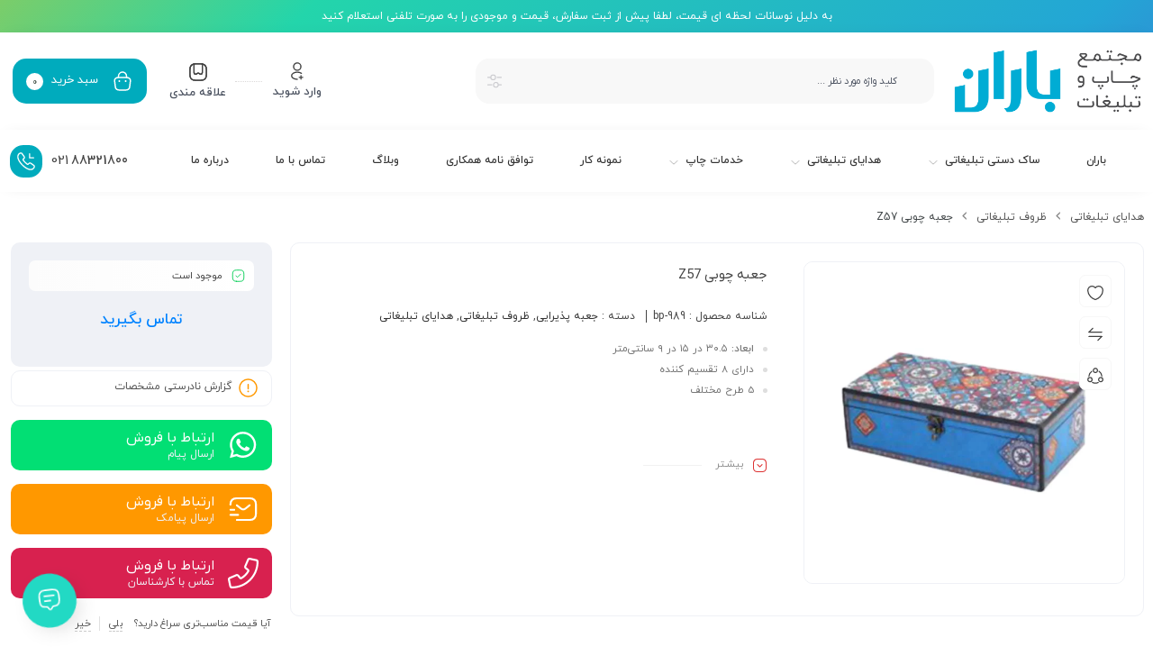

--- FILE ---
content_type: text/html; charset=UTF-8
request_url: https://baranpack.net/reception-box-z57
body_size: 54757
content:
<!DOCTYPE html>
<html dir="rtl" lang="fa-IR" prefix="og: https://ogp.me/ns#">
<head><meta charset="UTF-8"/><script>if(navigator.userAgent.match(/MSIE|Internet Explorer/i)||navigator.userAgent.match(/Trident\/7\..*?rv:11/i)){var href=document.location.href;if(!href.match(/[?&]nowprocket/)){if(href.indexOf("?")==-1){if(href.indexOf("#")==-1){document.location.href=href+"?nowprocket=1"}else{document.location.href=href.replace("#","?nowprocket=1#")}}else{if(href.indexOf("#")==-1){document.location.href=href+"&nowprocket=1"}else{document.location.href=href.replace("#","&nowprocket=1#")}}}}</script><script>(()=>{class RocketLazyLoadScripts{constructor(){this.v="2.0.4",this.userEvents=["keydown","keyup","mousedown","mouseup","mousemove","mouseover","mouseout","touchmove","touchstart","touchend","touchcancel","wheel","click","dblclick","input"],this.attributeEvents=["onblur","onclick","oncontextmenu","ondblclick","onfocus","onmousedown","onmouseenter","onmouseleave","onmousemove","onmouseout","onmouseover","onmouseup","onmousewheel","onscroll","onsubmit"]}async t(){this.i(),this.o(),/iP(ad|hone)/.test(navigator.userAgent)&&this.h(),this.u(),this.l(this),this.m(),this.k(this),this.p(this),this._(),await Promise.all([this.R(),this.L()]),this.lastBreath=Date.now(),this.S(this),this.P(),this.D(),this.O(),this.M(),await this.C(this.delayedScripts.normal),await this.C(this.delayedScripts.defer),await this.C(this.delayedScripts.async),await this.T(),await this.F(),await this.j(),await this.A(),window.dispatchEvent(new Event("rocket-allScriptsLoaded")),this.everythingLoaded=!0,this.lastTouchEnd&&await new Promise(t=>setTimeout(t,500-Date.now()+this.lastTouchEnd)),this.I(),this.H(),this.U(),this.W()}i(){this.CSPIssue=sessionStorage.getItem("rocketCSPIssue"),document.addEventListener("securitypolicyviolation",t=>{this.CSPIssue||"script-src-elem"!==t.violatedDirective||"data"!==t.blockedURI||(this.CSPIssue=!0,sessionStorage.setItem("rocketCSPIssue",!0))},{isRocket:!0})}o(){window.addEventListener("pageshow",t=>{this.persisted=t.persisted,this.realWindowLoadedFired=!0},{isRocket:!0}),window.addEventListener("pagehide",()=>{this.onFirstUserAction=null},{isRocket:!0})}h(){let t;function e(e){t=e}window.addEventListener("touchstart",e,{isRocket:!0}),window.addEventListener("touchend",function i(o){o.changedTouches[0]&&t.changedTouches[0]&&Math.abs(o.changedTouches[0].pageX-t.changedTouches[0].pageX)<10&&Math.abs(o.changedTouches[0].pageY-t.changedTouches[0].pageY)<10&&o.timeStamp-t.timeStamp<200&&(window.removeEventListener("touchstart",e,{isRocket:!0}),window.removeEventListener("touchend",i,{isRocket:!0}),"INPUT"===o.target.tagName&&"text"===o.target.type||(o.target.dispatchEvent(new TouchEvent("touchend",{target:o.target,bubbles:!0})),o.target.dispatchEvent(new MouseEvent("mouseover",{target:o.target,bubbles:!0})),o.target.dispatchEvent(new PointerEvent("click",{target:o.target,bubbles:!0,cancelable:!0,detail:1,clientX:o.changedTouches[0].clientX,clientY:o.changedTouches[0].clientY})),event.preventDefault()))},{isRocket:!0})}q(t){this.userActionTriggered||("mousemove"!==t.type||this.firstMousemoveIgnored?"keyup"===t.type||"mouseover"===t.type||"mouseout"===t.type||(this.userActionTriggered=!0,this.onFirstUserAction&&this.onFirstUserAction()):this.firstMousemoveIgnored=!0),"click"===t.type&&t.preventDefault(),t.stopPropagation(),t.stopImmediatePropagation(),"touchstart"===this.lastEvent&&"touchend"===t.type&&(this.lastTouchEnd=Date.now()),"click"===t.type&&(this.lastTouchEnd=0),this.lastEvent=t.type,t.composedPath&&t.composedPath()[0].getRootNode()instanceof ShadowRoot&&(t.rocketTarget=t.composedPath()[0]),this.savedUserEvents.push(t)}u(){this.savedUserEvents=[],this.userEventHandler=this.q.bind(this),this.userEvents.forEach(t=>window.addEventListener(t,this.userEventHandler,{passive:!1,isRocket:!0})),document.addEventListener("visibilitychange",this.userEventHandler,{isRocket:!0})}U(){this.userEvents.forEach(t=>window.removeEventListener(t,this.userEventHandler,{passive:!1,isRocket:!0})),document.removeEventListener("visibilitychange",this.userEventHandler,{isRocket:!0}),this.savedUserEvents.forEach(t=>{(t.rocketTarget||t.target).dispatchEvent(new window[t.constructor.name](t.type,t))})}m(){const t="return false",e=Array.from(this.attributeEvents,t=>"data-rocket-"+t),i="["+this.attributeEvents.join("],[")+"]",o="[data-rocket-"+this.attributeEvents.join("],[data-rocket-")+"]",s=(e,i,o)=>{o&&o!==t&&(e.setAttribute("data-rocket-"+i,o),e["rocket"+i]=new Function("event",o),e.setAttribute(i,t))};new MutationObserver(t=>{for(const n of t)"attributes"===n.type&&(n.attributeName.startsWith("data-rocket-")||this.everythingLoaded?n.attributeName.startsWith("data-rocket-")&&this.everythingLoaded&&this.N(n.target,n.attributeName.substring(12)):s(n.target,n.attributeName,n.target.getAttribute(n.attributeName))),"childList"===n.type&&n.addedNodes.forEach(t=>{if(t.nodeType===Node.ELEMENT_NODE)if(this.everythingLoaded)for(const i of[t,...t.querySelectorAll(o)])for(const t of i.getAttributeNames())e.includes(t)&&this.N(i,t.substring(12));else for(const e of[t,...t.querySelectorAll(i)])for(const t of e.getAttributeNames())this.attributeEvents.includes(t)&&s(e,t,e.getAttribute(t))})}).observe(document,{subtree:!0,childList:!0,attributeFilter:[...this.attributeEvents,...e]})}I(){this.attributeEvents.forEach(t=>{document.querySelectorAll("[data-rocket-"+t+"]").forEach(e=>{this.N(e,t)})})}N(t,e){const i=t.getAttribute("data-rocket-"+e);i&&(t.setAttribute(e,i),t.removeAttribute("data-rocket-"+e))}k(t){Object.defineProperty(HTMLElement.prototype,"onclick",{get(){return this.rocketonclick||null},set(e){this.rocketonclick=e,this.setAttribute(t.everythingLoaded?"onclick":"data-rocket-onclick","this.rocketonclick(event)")}})}S(t){function e(e,i){let o=e[i];e[i]=null,Object.defineProperty(e,i,{get:()=>o,set(s){t.everythingLoaded?o=s:e["rocket"+i]=o=s}})}e(document,"onreadystatechange"),e(window,"onload"),e(window,"onpageshow");try{Object.defineProperty(document,"readyState",{get:()=>t.rocketReadyState,set(e){t.rocketReadyState=e},configurable:!0}),document.readyState="loading"}catch(t){console.log("WPRocket DJE readyState conflict, bypassing")}}l(t){this.originalAddEventListener=EventTarget.prototype.addEventListener,this.originalRemoveEventListener=EventTarget.prototype.removeEventListener,this.savedEventListeners=[],EventTarget.prototype.addEventListener=function(e,i,o){o&&o.isRocket||!t.B(e,this)&&!t.userEvents.includes(e)||t.B(e,this)&&!t.userActionTriggered||e.startsWith("rocket-")||t.everythingLoaded?t.originalAddEventListener.call(this,e,i,o):(t.savedEventListeners.push({target:this,remove:!1,type:e,func:i,options:o}),"mouseenter"!==e&&"mouseleave"!==e||t.originalAddEventListener.call(this,e,t.savedUserEvents.push,o))},EventTarget.prototype.removeEventListener=function(e,i,o){o&&o.isRocket||!t.B(e,this)&&!t.userEvents.includes(e)||t.B(e,this)&&!t.userActionTriggered||e.startsWith("rocket-")||t.everythingLoaded?t.originalRemoveEventListener.call(this,e,i,o):t.savedEventListeners.push({target:this,remove:!0,type:e,func:i,options:o})}}J(t,e){this.savedEventListeners=this.savedEventListeners.filter(i=>{let o=i.type,s=i.target||window;return e!==o||t!==s||(this.B(o,s)&&(i.type="rocket-"+o),this.$(i),!1)})}H(){EventTarget.prototype.addEventListener=this.originalAddEventListener,EventTarget.prototype.removeEventListener=this.originalRemoveEventListener,this.savedEventListeners.forEach(t=>this.$(t))}$(t){t.remove?this.originalRemoveEventListener.call(t.target,t.type,t.func,t.options):this.originalAddEventListener.call(t.target,t.type,t.func,t.options)}p(t){let e;function i(e){return t.everythingLoaded?e:e.split(" ").map(t=>"load"===t||t.startsWith("load.")?"rocket-jquery-load":t).join(" ")}function o(o){function s(e){const s=o.fn[e];o.fn[e]=o.fn.init.prototype[e]=function(){return this[0]===window&&t.userActionTriggered&&("string"==typeof arguments[0]||arguments[0]instanceof String?arguments[0]=i(arguments[0]):"object"==typeof arguments[0]&&Object.keys(arguments[0]).forEach(t=>{const e=arguments[0][t];delete arguments[0][t],arguments[0][i(t)]=e})),s.apply(this,arguments),this}}if(o&&o.fn&&!t.allJQueries.includes(o)){const e={DOMContentLoaded:[],"rocket-DOMContentLoaded":[]};for(const t in e)document.addEventListener(t,()=>{e[t].forEach(t=>t())},{isRocket:!0});o.fn.ready=o.fn.init.prototype.ready=function(i){function s(){parseInt(o.fn.jquery)>2?setTimeout(()=>i.bind(document)(o)):i.bind(document)(o)}return"function"==typeof i&&(t.realDomReadyFired?!t.userActionTriggered||t.fauxDomReadyFired?s():e["rocket-DOMContentLoaded"].push(s):e.DOMContentLoaded.push(s)),o([])},s("on"),s("one"),s("off"),t.allJQueries.push(o)}e=o}t.allJQueries=[],o(window.jQuery),Object.defineProperty(window,"jQuery",{get:()=>e,set(t){o(t)}})}P(){const t=new Map;document.write=document.writeln=function(e){const i=document.currentScript,o=document.createRange(),s=i.parentElement;let n=t.get(i);void 0===n&&(n=i.nextSibling,t.set(i,n));const c=document.createDocumentFragment();o.setStart(c,0),c.appendChild(o.createContextualFragment(e)),s.insertBefore(c,n)}}async R(){return new Promise(t=>{this.userActionTriggered?t():this.onFirstUserAction=t})}async L(){return new Promise(t=>{document.addEventListener("DOMContentLoaded",()=>{this.realDomReadyFired=!0,t()},{isRocket:!0})})}async j(){return this.realWindowLoadedFired?Promise.resolve():new Promise(t=>{window.addEventListener("load",t,{isRocket:!0})})}M(){this.pendingScripts=[];this.scriptsMutationObserver=new MutationObserver(t=>{for(const e of t)e.addedNodes.forEach(t=>{"SCRIPT"!==t.tagName||t.noModule||t.isWPRocket||this.pendingScripts.push({script:t,promise:new Promise(e=>{const i=()=>{const i=this.pendingScripts.findIndex(e=>e.script===t);i>=0&&this.pendingScripts.splice(i,1),e()};t.addEventListener("load",i,{isRocket:!0}),t.addEventListener("error",i,{isRocket:!0}),setTimeout(i,1e3)})})})}),this.scriptsMutationObserver.observe(document,{childList:!0,subtree:!0})}async F(){await this.X(),this.pendingScripts.length?(await this.pendingScripts[0].promise,await this.F()):this.scriptsMutationObserver.disconnect()}D(){this.delayedScripts={normal:[],async:[],defer:[]},document.querySelectorAll("script[type$=rocketlazyloadscript]").forEach(t=>{t.hasAttribute("data-rocket-src")?t.hasAttribute("async")&&!1!==t.async?this.delayedScripts.async.push(t):t.hasAttribute("defer")&&!1!==t.defer||"module"===t.getAttribute("data-rocket-type")?this.delayedScripts.defer.push(t):this.delayedScripts.normal.push(t):this.delayedScripts.normal.push(t)})}async _(){await this.L();let t=[];document.querySelectorAll("script[type$=rocketlazyloadscript][data-rocket-src]").forEach(e=>{let i=e.getAttribute("data-rocket-src");if(i&&!i.startsWith("data:")){i.startsWith("//")&&(i=location.protocol+i);try{const o=new URL(i).origin;o!==location.origin&&t.push({src:o,crossOrigin:e.crossOrigin||"module"===e.getAttribute("data-rocket-type")})}catch(t){}}}),t=[...new Map(t.map(t=>[JSON.stringify(t),t])).values()],this.Y(t,"preconnect")}async G(t){if(await this.K(),!0!==t.noModule||!("noModule"in HTMLScriptElement.prototype))return new Promise(e=>{let i;function o(){(i||t).setAttribute("data-rocket-status","executed"),e()}try{if(navigator.userAgent.includes("Firefox/")||""===navigator.vendor||this.CSPIssue)i=document.createElement("script"),[...t.attributes].forEach(t=>{let e=t.nodeName;"type"!==e&&("data-rocket-type"===e&&(e="type"),"data-rocket-src"===e&&(e="src"),i.setAttribute(e,t.nodeValue))}),t.text&&(i.text=t.text),t.nonce&&(i.nonce=t.nonce),i.hasAttribute("src")?(i.addEventListener("load",o,{isRocket:!0}),i.addEventListener("error",()=>{i.setAttribute("data-rocket-status","failed-network"),e()},{isRocket:!0}),setTimeout(()=>{i.isConnected||e()},1)):(i.text=t.text,o()),i.isWPRocket=!0,t.parentNode.replaceChild(i,t);else{const i=t.getAttribute("data-rocket-type"),s=t.getAttribute("data-rocket-src");i?(t.type=i,t.removeAttribute("data-rocket-type")):t.removeAttribute("type"),t.addEventListener("load",o,{isRocket:!0}),t.addEventListener("error",i=>{this.CSPIssue&&i.target.src.startsWith("data:")?(console.log("WPRocket: CSP fallback activated"),t.removeAttribute("src"),this.G(t).then(e)):(t.setAttribute("data-rocket-status","failed-network"),e())},{isRocket:!0}),s?(t.fetchPriority="high",t.removeAttribute("data-rocket-src"),t.src=s):t.src="data:text/javascript;base64,"+window.btoa(unescape(encodeURIComponent(t.text)))}}catch(i){t.setAttribute("data-rocket-status","failed-transform"),e()}});t.setAttribute("data-rocket-status","skipped")}async C(t){const e=t.shift();return e?(e.isConnected&&await this.G(e),this.C(t)):Promise.resolve()}O(){this.Y([...this.delayedScripts.normal,...this.delayedScripts.defer,...this.delayedScripts.async],"preload")}Y(t,e){this.trash=this.trash||[];let i=!0;var o=document.createDocumentFragment();t.forEach(t=>{const s=t.getAttribute&&t.getAttribute("data-rocket-src")||t.src;if(s&&!s.startsWith("data:")){const n=document.createElement("link");n.href=s,n.rel=e,"preconnect"!==e&&(n.as="script",n.fetchPriority=i?"high":"low"),t.getAttribute&&"module"===t.getAttribute("data-rocket-type")&&(n.crossOrigin=!0),t.crossOrigin&&(n.crossOrigin=t.crossOrigin),t.integrity&&(n.integrity=t.integrity),t.nonce&&(n.nonce=t.nonce),o.appendChild(n),this.trash.push(n),i=!1}}),document.head.appendChild(o)}W(){this.trash.forEach(t=>t.remove())}async T(){try{document.readyState="interactive"}catch(t){}this.fauxDomReadyFired=!0;try{await this.K(),this.J(document,"readystatechange"),document.dispatchEvent(new Event("rocket-readystatechange")),await this.K(),document.rocketonreadystatechange&&document.rocketonreadystatechange(),await this.K(),this.J(document,"DOMContentLoaded"),document.dispatchEvent(new Event("rocket-DOMContentLoaded")),await this.K(),this.J(window,"DOMContentLoaded"),window.dispatchEvent(new Event("rocket-DOMContentLoaded"))}catch(t){console.error(t)}}async A(){try{document.readyState="complete"}catch(t){}try{await this.K(),this.J(document,"readystatechange"),document.dispatchEvent(new Event("rocket-readystatechange")),await this.K(),document.rocketonreadystatechange&&document.rocketonreadystatechange(),await this.K(),this.J(window,"load"),window.dispatchEvent(new Event("rocket-load")),await this.K(),window.rocketonload&&window.rocketonload(),await this.K(),this.allJQueries.forEach(t=>t(window).trigger("rocket-jquery-load")),await this.K(),this.J(window,"pageshow");const t=new Event("rocket-pageshow");t.persisted=this.persisted,window.dispatchEvent(t),await this.K(),window.rocketonpageshow&&window.rocketonpageshow({persisted:this.persisted})}catch(t){console.error(t)}}async K(){Date.now()-this.lastBreath>45&&(await this.X(),this.lastBreath=Date.now())}async X(){return document.hidden?new Promise(t=>setTimeout(t)):new Promise(t=>requestAnimationFrame(t))}B(t,e){return e===document&&"readystatechange"===t||(e===document&&"DOMContentLoaded"===t||(e===window&&"DOMContentLoaded"===t||(e===window&&"load"===t||e===window&&"pageshow"===t)))}static run(){(new RocketLazyLoadScripts).t()}}RocketLazyLoadScripts.run()})();</script>
	<!--meta tag-->
	
	<meta http-equiv="X-UA-Compatible" content="IE=edge">
	<meta name="viewport" content="width=device-width, initial-scale=1, maximum-scale=1, user-scalable=no">
	<link rel="profile" href="http://gmpg.org/xfn/11"/>
	<link rel="pingback" href="https://baranpack.net/xmlrpc.php"/>

	<script type="rocketlazyloadscript" data-rocket-type="application/javascript">var mweb_ajax_url = "https://baranpack.net/wp-admin/admin-ajax.php"</script>	<style>img:is([sizes="auto" i], [sizes^="auto," i]) { contain-intrinsic-size: 3000px 1500px }</style>
	<!--[if lt IE 9]><script src="https://html5shim.googlecode.com/svn/trunk/html5.js"></script><![endif]-->
<!-- بهینه سازی موتور جستجو توسط رنک مث پرو - https://rankmath.com/ -->
<title>جعبه چوبی Z57 | مجتمع چاپ و تبلیغات باران</title>
<meta name="description" content="ابعاد: ۳۰.۵ در ۱۵ در ۹ سانتی‌متر دارای 8 تقسیم کننده 5 طرح مختلف"/>
<meta name="robots" content="follow, index, max-snippet:-1, max-video-preview:-1, max-image-preview:large"/>
<link rel="canonical" href="https://baranpack.net/reception-box-z57" />
<meta property="og:locale" content="fa_IR" />
<meta property="og:type" content="product" />
<meta property="og:title" content="جعبه چوبی Z57 | مجتمع چاپ و تبلیغات باران" />
<meta property="og:description" content="ابعاد: ۳۰.۵ در ۱۵ در ۹ سانتی‌متر دارای 8 تقسیم کننده 5 طرح مختلف" />
<meta property="og:url" content="https://baranpack.net/reception-box-z57" />
<meta property="og:site_name" content="مجتمع چاپ و تبلیغات باران" />
<meta property="og:updated_time" content="2024-10-09T14:11:34+03:30" />
<meta property="og:image" content="https://baranpack.net/wp-content/uploads/reception-box-z57.webp" />
<meta property="og:image:secure_url" content="https://baranpack.net/wp-content/uploads/reception-box-z57.webp" />
<meta property="og:image:width" content="2000" />
<meta property="og:image:height" content="2000" />
<meta property="og:image:alt" content="جعبه چوبی Z57" />
<meta property="og:image:type" content="image/webp" />
<meta property="product:price:currency" content="IRR" />
<meta property="product:availability" content="instock" />
<meta property="product:retailer_item_id" content="bp-989" />
<meta name="twitter:card" content="summary_large_image" />
<meta name="twitter:title" content="جعبه چوبی Z57 | مجتمع چاپ و تبلیغات باران" />
<meta name="twitter:description" content="ابعاد: ۳۰.۵ در ۱۵ در ۹ سانتی‌متر دارای 8 تقسیم کننده 5 طرح مختلف" />
<meta name="twitter:image" content="https://baranpack.net/wp-content/uploads/reception-box-z57.webp" />
<meta name="twitter:label1" content="قیمت" />
<meta name="twitter:data1" content="۰&nbsp;تومان" />
<meta name="twitter:label2" content="دسترسی" />
<meta name="twitter:data2" content="موجود" />
<script type="application/ld+json" class="rank-math-schema-pro">{"@context":"https://schema.org","@graph":[{"@type":"Place","@id":"https://baranpack.net/#place","geo":{"@type":"GeoCoordinates","latitude":"35.718486","longitude":" 51.430233"},"hasMap":"https://www.google.com/maps/search/?api=1&amp;query=35.718486, 51.430233","address":{"@type":"PostalAddress","streetAddress":"\u062a\u0647\u0631\u0627\u0646\u060c \u0628\u0647\u0627\u0631 \u0634\u06cc\u0631\u0627\u0632\u060c \u0646\u0628\u0634 \u062e\u06cc\u0627\u0628\u0627\u0646 \u0633\u0644\u06cc\u0645\u0627\u0646 \u062e\u0627\u0637\u0631\u060c \u067e\u0644\u0627\u06a9 173","postalCode":"1146673911","addressCountry":"\u0627\u06cc\u0631\u0627\u0646"}},{"@type":"Organization","@id":"https://baranpack.net/#organization","name":"\u0645\u062c\u062a\u0645\u0639 \u0686\u0627\u067e \u0648 \u062a\u0628\u0644\u06cc\u063a\u0627\u062a \u0628\u0627\u0631\u0627\u0646","url":"https://baranpack.net","email":"info@baranpack.net","address":{"@type":"PostalAddress","streetAddress":"\u062a\u0647\u0631\u0627\u0646\u060c \u0628\u0647\u0627\u0631 \u0634\u06cc\u0631\u0627\u0632\u060c \u0646\u0628\u0634 \u062e\u06cc\u0627\u0628\u0627\u0646 \u0633\u0644\u06cc\u0645\u0627\u0646 \u062e\u0627\u0637\u0631\u060c \u067e\u0644\u0627\u06a9 173","postalCode":"1146673911","addressCountry":"\u0627\u06cc\u0631\u0627\u0646"},"logo":{"@type":"ImageObject","@id":"https://baranpack.net/#logo","url":"https://baranpack.net/wp-content/uploads/Logo-Baran.png","contentUrl":"https://baranpack.net/wp-content/uploads/Logo-Baran.png","caption":"\u0645\u062c\u062a\u0645\u0639 \u0686\u0627\u067e \u0648 \u062a\u0628\u0644\u06cc\u063a\u0627\u062a \u0628\u0627\u0631\u0627\u0646","inLanguage":"fa-IR","width":"800","height":"280"},"contactPoint":[{"@type":"ContactPoint","telephone":"+982188321800","contactType":"customer support"},{"@type":"ContactPoint","telephone":"+982188831512","contactType":"customer support"}],"location":{"@id":"https://baranpack.net/#place"}},{"@type":"WebSite","@id":"https://baranpack.net/#website","url":"https://baranpack.net","name":"\u0645\u062c\u062a\u0645\u0639 \u0686\u0627\u067e \u0648 \u062a\u0628\u0644\u06cc\u063a\u0627\u062a \u0628\u0627\u0631\u0627\u0646","alternateName":"Baran Printing and Advertising","publisher":{"@id":"https://baranpack.net/#organization"},"inLanguage":"fa-IR"},{"@type":"ImageObject","@id":"https://baranpack.net/wp-content/uploads/reception-box-z57.webp","url":"https://baranpack.net/wp-content/uploads/reception-box-z57.webp","width":"2000","height":"2000","caption":"\u062c\u0639\u0628\u0647 \u0686\u0648\u0628\u06cc Z57","inLanguage":"fa-IR"},{"@type":"BreadcrumbList","@id":"https://baranpack.net/reception-box-z57#breadcrumb","itemListElement":[{"@type":"ListItem","position":"1","item":{"@id":"https://baranpack.net","name":"\u0628\u0627\u0631\u0627\u0646 \u067e\u06a9"}},{"@type":"ListItem","position":"2","item":{"@id":"https://baranpack.net/promotional-gifts/containers/tea-boxes","name":"\u062c\u0639\u0628\u0647 \u067e\u0630\u06cc\u0631\u0627\u06cc\u06cc"}},{"@type":"ListItem","position":"3","item":{"@id":"https://baranpack.net/reception-box-z57","name":"\u062c\u0639\u0628\u0647 \u0686\u0648\u0628\u06cc Z57"}}]},{"@type":"ItemPage","@id":"https://baranpack.net/reception-box-z57#webpage","url":"https://baranpack.net/reception-box-z57","name":"\u062c\u0639\u0628\u0647 \u0686\u0648\u0628\u06cc Z57 | \u0645\u062c\u062a\u0645\u0639 \u0686\u0627\u067e \u0648 \u062a\u0628\u0644\u06cc\u063a\u0627\u062a \u0628\u0627\u0631\u0627\u0646","datePublished":"2023-11-27T14:12:57+03:30","dateModified":"2024-10-09T14:11:34+03:30","isPartOf":{"@id":"https://baranpack.net/#website"},"primaryImageOfPage":{"@id":"https://baranpack.net/wp-content/uploads/reception-box-z57.webp"},"inLanguage":"fa-IR","breadcrumb":{"@id":"https://baranpack.net/reception-box-z57#breadcrumb"}},{"@type":"Product","name":"\u062c\u0639\u0628\u0647 \u0686\u0648\u0628\u06cc Z57 | \u0645\u062c\u062a\u0645\u0639 \u0686\u0627\u067e \u0648 \u062a\u0628\u0644\u06cc\u063a\u0627\u062a \u0628\u0627\u0631\u0627\u0646","description":"\u0627\u0628\u0639\u0627\u062f: \u06f3\u06f0.\u06f5 \u062f\u0631 \u06f1\u06f5 \u062f\u0631 \u06f9 \u0633\u0627\u0646\u062a\u06cc\u200c\u0645\u062a\u0631 \u062f\u0627\u0631\u0627\u06cc 8 \u062a\u0642\u0633\u06cc\u0645 \u06a9\u0646\u0646\u062f\u0647 5 \u0637\u0631\u062d \u0645\u062e\u062a\u0644\u0641","sku":"bp-989","category":"\u0647\u062f\u0627\u06cc\u0627\u06cc \u062a\u0628\u0644\u06cc\u063a\u0627\u062a\u06cc &gt; \u0638\u0631\u0648\u0641 \u062a\u0628\u0644\u06cc\u063a\u0627\u062a\u06cc &gt; \u062c\u0639\u0628\u0647 \u067e\u0630\u06cc\u0631\u0627\u06cc\u06cc","mainEntityOfPage":{"@id":"https://baranpack.net/reception-box-z57#webpage"},"image":[{"@type":"ImageObject","url":"https://baranpack.net/wp-content/uploads/reception-box-z57.webp","height":"2000","width":"2000"}],"@id":"https://baranpack.net/reception-box-z57#richSnippet"}]}</script>
<!-- /افزونه سئو وردپرس رنک مث -->


<link rel="alternate" type="application/rss+xml" title="مجتمع چاپ و تبلیغات باران &raquo; خوراک" href="https://baranpack.net/feed" />
<link rel="alternate" type="application/rss+xml" title="مجتمع چاپ و تبلیغات باران &raquo; خوراک دیدگاه‌ها" href="https://baranpack.net/comments/feed" />
<link rel="alternate" type="application/rss+xml" title="مجتمع چاپ و تبلیغات باران &raquo; جعبه چوبی Z57 خوراک دیدگاه‌ها" href="https://baranpack.net/reception-box-z57/feed" />
<link rel="icon" type="image/png" href="https://baranpack.net/wp-content/uploads/Baran-Favicon.jpg" /><link rel="apple-touch-icon" href="https://baranpack.net/wp-content/uploads/Baran-Favicon.jpg" /><meta name="msapplication-TileColor" content="#ffffff"><meta name="msapplication-TileImage" content="https://baranpack.net/wp-content/uploads/Baran-Favicon.jpg" /><style id='wp-emoji-styles-inline-css' type='text/css'>

	img.wp-smiley, img.emoji {
		display: inline !important;
		border: none !important;
		box-shadow: none !important;
		height: 1em !important;
		width: 1em !important;
		margin: 0 0.07em !important;
		vertical-align: -0.1em !important;
		background: none !important;
		padding: 0 !important;
	}
</style>
<link rel='stylesheet' id='wp-block-library-rtl-css' href='https://baranpack.net/wp-includes/css/dist/block-library/style-rtl.min.css?ver=141c8d2ef9f97eb2b4e46e07bef6bad6' type='text/css' media='all' />
<style id='classic-theme-styles-inline-css' type='text/css'>
/*! This file is auto-generated */
.wp-block-button__link{color:#fff;background-color:#32373c;border-radius:9999px;box-shadow:none;text-decoration:none;padding:calc(.667em + 2px) calc(1.333em + 2px);font-size:1.125em}.wp-block-file__button{background:#32373c;color:#fff;text-decoration:none}
</style>
<style id='global-styles-inline-css' type='text/css'>
:root{--wp--preset--aspect-ratio--square: 1;--wp--preset--aspect-ratio--4-3: 4/3;--wp--preset--aspect-ratio--3-4: 3/4;--wp--preset--aspect-ratio--3-2: 3/2;--wp--preset--aspect-ratio--2-3: 2/3;--wp--preset--aspect-ratio--16-9: 16/9;--wp--preset--aspect-ratio--9-16: 9/16;--wp--preset--color--black: #000000;--wp--preset--color--cyan-bluish-gray: #abb8c3;--wp--preset--color--white: #ffffff;--wp--preset--color--pale-pink: #f78da7;--wp--preset--color--vivid-red: #cf2e2e;--wp--preset--color--luminous-vivid-orange: #ff6900;--wp--preset--color--luminous-vivid-amber: #fcb900;--wp--preset--color--light-green-cyan: #7bdcb5;--wp--preset--color--vivid-green-cyan: #00d084;--wp--preset--color--pale-cyan-blue: #8ed1fc;--wp--preset--color--vivid-cyan-blue: #0693e3;--wp--preset--color--vivid-purple: #9b51e0;--wp--preset--gradient--vivid-cyan-blue-to-vivid-purple: linear-gradient(135deg,rgba(6,147,227,1) 0%,rgb(155,81,224) 100%);--wp--preset--gradient--light-green-cyan-to-vivid-green-cyan: linear-gradient(135deg,rgb(122,220,180) 0%,rgb(0,208,130) 100%);--wp--preset--gradient--luminous-vivid-amber-to-luminous-vivid-orange: linear-gradient(135deg,rgba(252,185,0,1) 0%,rgba(255,105,0,1) 100%);--wp--preset--gradient--luminous-vivid-orange-to-vivid-red: linear-gradient(135deg,rgba(255,105,0,1) 0%,rgb(207,46,46) 100%);--wp--preset--gradient--very-light-gray-to-cyan-bluish-gray: linear-gradient(135deg,rgb(238,238,238) 0%,rgb(169,184,195) 100%);--wp--preset--gradient--cool-to-warm-spectrum: linear-gradient(135deg,rgb(74,234,220) 0%,rgb(151,120,209) 20%,rgb(207,42,186) 40%,rgb(238,44,130) 60%,rgb(251,105,98) 80%,rgb(254,248,76) 100%);--wp--preset--gradient--blush-light-purple: linear-gradient(135deg,rgb(255,206,236) 0%,rgb(152,150,240) 100%);--wp--preset--gradient--blush-bordeaux: linear-gradient(135deg,rgb(254,205,165) 0%,rgb(254,45,45) 50%,rgb(107,0,62) 100%);--wp--preset--gradient--luminous-dusk: linear-gradient(135deg,rgb(255,203,112) 0%,rgb(199,81,192) 50%,rgb(65,88,208) 100%);--wp--preset--gradient--pale-ocean: linear-gradient(135deg,rgb(255,245,203) 0%,rgb(182,227,212) 50%,rgb(51,167,181) 100%);--wp--preset--gradient--electric-grass: linear-gradient(135deg,rgb(202,248,128) 0%,rgb(113,206,126) 100%);--wp--preset--gradient--midnight: linear-gradient(135deg,rgb(2,3,129) 0%,rgb(40,116,252) 100%);--wp--preset--font-size--small: 13px;--wp--preset--font-size--medium: 20px;--wp--preset--font-size--large: 36px;--wp--preset--font-size--x-large: 42px;--wp--preset--spacing--20: 0.44rem;--wp--preset--spacing--30: 0.67rem;--wp--preset--spacing--40: 1rem;--wp--preset--spacing--50: 1.5rem;--wp--preset--spacing--60: 2.25rem;--wp--preset--spacing--70: 3.38rem;--wp--preset--spacing--80: 5.06rem;--wp--preset--shadow--natural: 6px 6px 9px rgba(0, 0, 0, 0.2);--wp--preset--shadow--deep: 12px 12px 50px rgba(0, 0, 0, 0.4);--wp--preset--shadow--sharp: 6px 6px 0px rgba(0, 0, 0, 0.2);--wp--preset--shadow--outlined: 6px 6px 0px -3px rgba(255, 255, 255, 1), 6px 6px rgba(0, 0, 0, 1);--wp--preset--shadow--crisp: 6px 6px 0px rgba(0, 0, 0, 1);}:where(.is-layout-flex){gap: 0.5em;}:where(.is-layout-grid){gap: 0.5em;}body .is-layout-flex{display: flex;}.is-layout-flex{flex-wrap: wrap;align-items: center;}.is-layout-flex > :is(*, div){margin: 0;}body .is-layout-grid{display: grid;}.is-layout-grid > :is(*, div){margin: 0;}:where(.wp-block-columns.is-layout-flex){gap: 2em;}:where(.wp-block-columns.is-layout-grid){gap: 2em;}:where(.wp-block-post-template.is-layout-flex){gap: 1.25em;}:where(.wp-block-post-template.is-layout-grid){gap: 1.25em;}.has-black-color{color: var(--wp--preset--color--black) !important;}.has-cyan-bluish-gray-color{color: var(--wp--preset--color--cyan-bluish-gray) !important;}.has-white-color{color: var(--wp--preset--color--white) !important;}.has-pale-pink-color{color: var(--wp--preset--color--pale-pink) !important;}.has-vivid-red-color{color: var(--wp--preset--color--vivid-red) !important;}.has-luminous-vivid-orange-color{color: var(--wp--preset--color--luminous-vivid-orange) !important;}.has-luminous-vivid-amber-color{color: var(--wp--preset--color--luminous-vivid-amber) !important;}.has-light-green-cyan-color{color: var(--wp--preset--color--light-green-cyan) !important;}.has-vivid-green-cyan-color{color: var(--wp--preset--color--vivid-green-cyan) !important;}.has-pale-cyan-blue-color{color: var(--wp--preset--color--pale-cyan-blue) !important;}.has-vivid-cyan-blue-color{color: var(--wp--preset--color--vivid-cyan-blue) !important;}.has-vivid-purple-color{color: var(--wp--preset--color--vivid-purple) !important;}.has-black-background-color{background-color: var(--wp--preset--color--black) !important;}.has-cyan-bluish-gray-background-color{background-color: var(--wp--preset--color--cyan-bluish-gray) !important;}.has-white-background-color{background-color: var(--wp--preset--color--white) !important;}.has-pale-pink-background-color{background-color: var(--wp--preset--color--pale-pink) !important;}.has-vivid-red-background-color{background-color: var(--wp--preset--color--vivid-red) !important;}.has-luminous-vivid-orange-background-color{background-color: var(--wp--preset--color--luminous-vivid-orange) !important;}.has-luminous-vivid-amber-background-color{background-color: var(--wp--preset--color--luminous-vivid-amber) !important;}.has-light-green-cyan-background-color{background-color: var(--wp--preset--color--light-green-cyan) !important;}.has-vivid-green-cyan-background-color{background-color: var(--wp--preset--color--vivid-green-cyan) !important;}.has-pale-cyan-blue-background-color{background-color: var(--wp--preset--color--pale-cyan-blue) !important;}.has-vivid-cyan-blue-background-color{background-color: var(--wp--preset--color--vivid-cyan-blue) !important;}.has-vivid-purple-background-color{background-color: var(--wp--preset--color--vivid-purple) !important;}.has-black-border-color{border-color: var(--wp--preset--color--black) !important;}.has-cyan-bluish-gray-border-color{border-color: var(--wp--preset--color--cyan-bluish-gray) !important;}.has-white-border-color{border-color: var(--wp--preset--color--white) !important;}.has-pale-pink-border-color{border-color: var(--wp--preset--color--pale-pink) !important;}.has-vivid-red-border-color{border-color: var(--wp--preset--color--vivid-red) !important;}.has-luminous-vivid-orange-border-color{border-color: var(--wp--preset--color--luminous-vivid-orange) !important;}.has-luminous-vivid-amber-border-color{border-color: var(--wp--preset--color--luminous-vivid-amber) !important;}.has-light-green-cyan-border-color{border-color: var(--wp--preset--color--light-green-cyan) !important;}.has-vivid-green-cyan-border-color{border-color: var(--wp--preset--color--vivid-green-cyan) !important;}.has-pale-cyan-blue-border-color{border-color: var(--wp--preset--color--pale-cyan-blue) !important;}.has-vivid-cyan-blue-border-color{border-color: var(--wp--preset--color--vivid-cyan-blue) !important;}.has-vivid-purple-border-color{border-color: var(--wp--preset--color--vivid-purple) !important;}.has-vivid-cyan-blue-to-vivid-purple-gradient-background{background: var(--wp--preset--gradient--vivid-cyan-blue-to-vivid-purple) !important;}.has-light-green-cyan-to-vivid-green-cyan-gradient-background{background: var(--wp--preset--gradient--light-green-cyan-to-vivid-green-cyan) !important;}.has-luminous-vivid-amber-to-luminous-vivid-orange-gradient-background{background: var(--wp--preset--gradient--luminous-vivid-amber-to-luminous-vivid-orange) !important;}.has-luminous-vivid-orange-to-vivid-red-gradient-background{background: var(--wp--preset--gradient--luminous-vivid-orange-to-vivid-red) !important;}.has-very-light-gray-to-cyan-bluish-gray-gradient-background{background: var(--wp--preset--gradient--very-light-gray-to-cyan-bluish-gray) !important;}.has-cool-to-warm-spectrum-gradient-background{background: var(--wp--preset--gradient--cool-to-warm-spectrum) !important;}.has-blush-light-purple-gradient-background{background: var(--wp--preset--gradient--blush-light-purple) !important;}.has-blush-bordeaux-gradient-background{background: var(--wp--preset--gradient--blush-bordeaux) !important;}.has-luminous-dusk-gradient-background{background: var(--wp--preset--gradient--luminous-dusk) !important;}.has-pale-ocean-gradient-background{background: var(--wp--preset--gradient--pale-ocean) !important;}.has-electric-grass-gradient-background{background: var(--wp--preset--gradient--electric-grass) !important;}.has-midnight-gradient-background{background: var(--wp--preset--gradient--midnight) !important;}.has-small-font-size{font-size: var(--wp--preset--font-size--small) !important;}.has-medium-font-size{font-size: var(--wp--preset--font-size--medium) !important;}.has-large-font-size{font-size: var(--wp--preset--font-size--large) !important;}.has-x-large-font-size{font-size: var(--wp--preset--font-size--x-large) !important;}
:where(.wp-block-post-template.is-layout-flex){gap: 1.25em;}:where(.wp-block-post-template.is-layout-grid){gap: 1.25em;}
:where(.wp-block-columns.is-layout-flex){gap: 2em;}:where(.wp-block-columns.is-layout-grid){gap: 2em;}
:root :where(.wp-block-pullquote){font-size: 1.5em;line-height: 1.6;}
</style>
<style id='woocommerce-inline-inline-css' type='text/css'>
.woocommerce form .form-row .required { visibility: visible; }
</style>
<link data-minify="1" rel='stylesheet' id='mega-theme-icon-css' href='https://baranpack.net/wp-content/cache/min/1/wp-content/plugins/elementor-pro/megatheme/includes/icon/style.css?ver=1759925110' type='text/css' media='all' />
<link data-minify="1" rel='stylesheet' id='brands-styles-css' href='https://baranpack.net/wp-content/cache/min/1/wp-content/plugins/woocommerce/assets/css/brands.css?ver=1759925110' type='text/css' media='all' />
<link data-minify="1" rel='stylesheet' id='redux-extendify-styles-css' href='https://baranpack.net/wp-content/cache/min/1/wp-content/themes/mweb-digiland-pro/includes/framework/redux-core/assets/css/extendify-utilities.css?ver=1759925110' type='text/css' media='all' />
<link data-minify="1" rel='stylesheet' id='plugins-theme-css' href='https://baranpack.net/wp-content/cache/min/1/wp-content/themes/mweb-digiland-pro/assets/css/plugins-theme.css?ver=1759925110' type='text/css' media='all' />
<link data-minify="1" rel='stylesheet' id='woocommerce-css' href='https://baranpack.net/wp-content/cache/background-css/1/baranpack.net/wp-content/cache/min/1/wp-content/themes/mweb-digiland-pro/assets/css/woocommerce.css?ver=1759925110&wpr_t=1764911246' type='text/css' media='all' />
<link data-minify="1" rel='stylesheet' id='mweb-style-css' href='https://baranpack.net/wp-content/cache/background-css/1/baranpack.net/wp-content/cache/min/1/wp-content/themes/mweb-digiland-pro/style.css?ver=1759925110&wpr_t=1764911246' type='text/css' media='all' />
<style id='mweb-style-inline-css' type='text/css'>
@font-face{font-family:"IRANYekannum";font-style:normal;font-weight:500;font-display:block;src:url("https://baranpack.net/wp-content/themes/mweb-digiland-pro/assets/fonts/IRYekan-medium-fanum.eot");src:url("https://baranpack.net/wp-content/themes/mweb-digiland-pro/assets/fonts/IRYekan-medium-fanum.eot?#iefix") format("embedded-opentype"), url("https://baranpack.net/wp-content/themes/mweb-digiland-pro/assets/fonts/IRYekan-medium-fanum.woff") format("woff"), url("https://baranpack.net/wp-content/themes/mweb-digiland-pro/assets/fonts/IRYekan-medium-fanum.ttf") format("truetype")}@font-face{font-family:"IRANYekannum";font-style:normal;font-weight:normal;font-display:block;src:url("https://baranpack.net/wp-content/themes/mweb-digiland-pro/assets/fonts/IRYekan-regular-fanum.eot");src:url("https://baranpack.net/wp-content/themes/mweb-digiland-pro/assets/fonts/IRYekan-regular-fanum.eot?#iefix") format("embedded-opentype"), url("https://baranpack.net/wp-content/themes/mweb-digiland-pro/assets/fonts/IRYekan-regular-fanum.woff") format("woff"), url("https://baranpack.net/wp-content/themes/mweb-digiland-pro/assets/fonts/IRYekan-regular-fanum.ttf") format("truetype")}@media (min-width:1200px){.container{max-width:1300px}header .my_sticky #navigation{max-width:1300px}}:root{--maincolor:#00ACD5;--secondcolor:#DD3333;--bgcolor:#FFFFFF;--footcolor:#404763;--headcartcolor:#00ACD5;--offbgcolor:#FF4242;--mainfont:IRANYekannum;--mainfontnum:IRANYekannum;--borderradius:7px;--featured:0}.header_offer{font-size:12px;text-align:center}.single_product_head{padding:0px 15px 10px;background-color:#f5f6f7}.woocommerce .entry-summary .product_meta{padding:0}.item .item-area, .woocommerce-account .woocommerce-MyAccount-navigation, .my_acc_user_info, .widget, .tb-wrap, .el_alert, .page-shopping-cart .woocommerce-cart-form, .mweb_checkout_page, .woocommerce-orders .woocommerce-MyAccount-content, .woocommerce-downloads .woocommerce-MyAccount-content, .woocommerce-woo-wallet-transactions .woocommerce-MyAccount-content, .order_action.or_cancel, .order_return_wrap{box-shadow:0 0px 2px 0px rgba(0, 0, 0, 0.1)}.elm_c_btn.btn_c_all{background-color:#22D9C4}.mweb-main-menu ul>li.level-0>a{font-size:12px;font-weight:;color:#333333}.mweb-main-menu ul>li.level-0{line-height:49px}.entry-content>p, .entry_content_inner>p{font-size:14px;line-height:27px}.entry-content>h2, .entry_content_inner>h2{font-size:;font-weight:;color:;line-height:}.entry-content>h3, .entry_content_inner>h3{font-size:13px;font-weight:;color:;line-height:13px}.entry_content_inner.active, .entry_readmore.fullheight{max-height:30000px;margin-bottom:15px}.footer_aboutus strong, .footer_aboutus a{color:#db1919}.mega_bkg:hover .head_3_menu{display:block}.term-description{height:auto}.term-description-wrap .loadmore, .term-description:after{display:none}
</style>
<link data-minify="1" rel='stylesheet' id='jquery-uicss-css' href='https://baranpack.net/wp-content/cache/background-css/1/baranpack.net/wp-content/cache/min/1/wp-content/themes/mweb-digiland-pro/assets/css/jquery-ui.css?ver=1759925313&wpr_t=1764911246' type='text/css' media='all' />
<link rel='stylesheet' id='elementor-frontend-css' href='https://baranpack.net/wp-content/plugins/elementor/assets/css/frontend-rtl.min.css?ver=3.28.4' type='text/css' media='all' />
<link rel='stylesheet' id='widget-divider-css' href='https://baranpack.net/wp-content/plugins/elementor/assets/css/widget-divider-rtl.min.css?ver=3.28.4' type='text/css' media='all' />
<link rel='stylesheet' id='widget-heading-css' href='https://baranpack.net/wp-content/plugins/elementor/assets/css/widget-heading-rtl.min.css?ver=3.28.4' type='text/css' media='all' />
<link rel='stylesheet' id='widget-nav-menu-css' href='https://baranpack.net/wp-content/plugins/elementor-pro/assets/css/widget-nav-menu-rtl.min.css?ver=3.25.4' type='text/css' media='all' />
<link rel='stylesheet' id='widget-nested-tabs-css' href='https://baranpack.net/wp-content/plugins/elementor/assets/css/widget-nested-tabs-rtl.min.css?ver=3.28.4' type='text/css' media='all' />
<link rel='stylesheet' id='e-animation-fadeInRight-css' href='https://baranpack.net/wp-content/plugins/elementor/assets/lib/animations/styles/fadeInRight.min.css?ver=3.28.4' type='text/css' media='all' />
<link rel='stylesheet' id='e-animation-wobble-skew-css' href='https://baranpack.net/wp-content/plugins/elementor/assets/lib/animations/styles/e-animation-wobble-skew.min.css?ver=3.28.4' type='text/css' media='all' />
<link data-minify="1" rel='stylesheet' id='elementor-icons-css' href='https://baranpack.net/wp-content/cache/min/1/wp-content/plugins/elementor/assets/lib/eicons/css/elementor-icons.min.css?ver=1759925110' type='text/css' media='all' />
<link rel='stylesheet' id='elementor-post-5-css' href='https://baranpack.net/wp-content/uploads/elementor/css/post-5.css?ver=1747498674' type='text/css' media='all' />
<link rel='stylesheet' id='e-popup-style-css' href='https://baranpack.net/wp-content/plugins/elementor-pro/assets/css/conditionals/popup.min.css?ver=3.25.4' type='text/css' media='all' />
<link data-minify="1" rel='stylesheet' id='megatheme-font-css' href='https://baranpack.net/wp-content/cache/min/1/wp-content/plugins/elementor-pro/megatheme/includes/fonts.css?ver=1759925111' type='text/css' media='all' />
<link data-minify="1" rel='stylesheet' id='font-awesome-5-all-css' href='https://baranpack.net/wp-content/cache/min/1/wp-content/plugins/elementor/assets/lib/font-awesome/css/all.min.css?ver=1759925111' type='text/css' media='all' />
<link rel='stylesheet' id='font-awesome-4-shim-css' href='https://baranpack.net/wp-content/plugins/elementor/assets/lib/font-awesome/css/v4-shims.min.css?ver=3.28.4' type='text/css' media='all' />
<link rel='stylesheet' id='elementor-post-20816-css' href='https://baranpack.net/wp-content/uploads/elementor/css/post-20816.css?ver=1747498674' type='text/css' media='all' />
<link rel='stylesheet' id='elementor-post-20821-css' href='https://baranpack.net/wp-content/uploads/elementor/css/post-20821.css?ver=1747498675' type='text/css' media='all' />
<link rel='stylesheet' id='elementor-post-20123-css' href='https://baranpack.net/wp-content/uploads/elementor/css/post-20123.css?ver=1747498675' type='text/css' media='all' />
<link rel='stylesheet' id='elementor-post-20832-css' href='https://baranpack.net/wp-content/uploads/elementor/css/post-20832.css?ver=1754921782' type='text/css' media='all' />
<link rel='stylesheet' id='e-woocommerce-notices-css' href='https://baranpack.net/wp-content/plugins/elementor-pro/assets/css/woocommerce-notices.min.css?ver=3.25.4' type='text/css' media='all' />
<link rel='stylesheet' id='pDate-style-css' href='https://baranpack.net/wp-content/plugins/elementor-pro/megatheme/includes/assets/css/persian-datepicker.min.css?ver=141c8d2ef9f97eb2b4e46e07bef6bad6' type='text/css' media='all' />
<link data-minify="1" rel='stylesheet' id='ekit-widget-styles-css' href='https://baranpack.net/wp-content/cache/background-css/1/baranpack.net/wp-content/cache/min/1/wp-content/plugins/elementskit-lite/widgets/init/assets/css/widget-styles.css?ver=1759925111&wpr_t=1764911246' type='text/css' media='all' />
<link data-minify="1" rel='stylesheet' id='ekit-widget-styles-pro-css' href='https://baranpack.net/wp-content/cache/min/1/wp-content/plugins/elementskit/widgets/init/assets/css/widget-styles-pro.css?ver=1759925111' type='text/css' media='all' />
<link data-minify="1" rel='stylesheet' id='ekit-responsive-css' href='https://baranpack.net/wp-content/cache/min/1/wp-content/plugins/elementskit-lite/widgets/init/assets/css/responsive.css?ver=1759925111' type='text/css' media='all' />
<link data-minify="1" rel='stylesheet' id='elementskit-rtl-css' href='https://baranpack.net/wp-content/cache/min/1/wp-content/plugins/elementskit-lite/widgets/init/assets/css/rtl.css?ver=1759925111' type='text/css' media='all' />
<style id='rocket-lazyload-inline-css' type='text/css'>
.rll-youtube-player{position:relative;padding-bottom:56.23%;height:0;overflow:hidden;max-width:100%;}.rll-youtube-player:focus-within{outline: 2px solid currentColor;outline-offset: 5px;}.rll-youtube-player iframe{position:absolute;top:0;left:0;width:100%;height:100%;z-index:100;background:0 0}.rll-youtube-player img{bottom:0;display:block;left:0;margin:auto;max-width:100%;width:100%;position:absolute;right:0;top:0;border:none;height:auto;-webkit-transition:.4s all;-moz-transition:.4s all;transition:.4s all}.rll-youtube-player img:hover{-webkit-filter:brightness(75%)}.rll-youtube-player .play{height:100%;width:100%;left:0;top:0;position:absolute;background:var(--wpr-bg-708af0cb-af7d-4777-8eca-f8dbf4034608) no-repeat center;background-color: transparent !important;cursor:pointer;border:none;}.wp-embed-responsive .wp-has-aspect-ratio .rll-youtube-player{position:absolute;padding-bottom:0;width:100%;height:100%;top:0;bottom:0;left:0;right:0}
</style>
<script type="rocketlazyloadscript" data-rocket-type="text/javascript" data-rocket-src="https://baranpack.net/wp-includes/js/jquery/jquery.min.js?ver=3.7.1" id="jquery-core-js" data-rocket-defer defer></script>
<script type="rocketlazyloadscript" data-rocket-type="text/javascript" data-rocket-src="https://baranpack.net/wp-includes/js/jquery/jquery-migrate.min.js?ver=3.4.1" id="jquery-migrate-js" data-rocket-defer defer></script>
<script type="rocketlazyloadscript" data-rocket-type="text/javascript" data-rocket-src="https://baranpack.net/wp-content/plugins/woocommerce/assets/js/jquery-blockui/jquery.blockUI.min.js?ver=2.7.0-wc.10.3.5" id="wc-jquery-blockui-js" defer="defer" data-wp-strategy="defer"></script>
<script type="text/javascript" id="wc-add-to-cart-js-extra">
/* <![CDATA[ */
var wc_add_to_cart_params = {"ajax_url":"\/wp-admin\/admin-ajax.php","wc_ajax_url":"\/?wc-ajax=%%endpoint%%","i18n_view_cart":"\u0645\u0634\u0627\u0647\u062f\u0647 \u0633\u0628\u062f \u062e\u0631\u06cc\u062f","cart_url":"https:\/\/baranpack.net\/cart","is_cart":"","cart_redirect_after_add":"no"};
/* ]]> */
</script>
<script type="rocketlazyloadscript" data-rocket-type="text/javascript" data-rocket-src="https://baranpack.net/wp-content/plugins/woocommerce/assets/js/frontend/add-to-cart.min.js?ver=10.3.5" id="wc-add-to-cart-js" defer="defer" data-wp-strategy="defer"></script>
<script type="text/javascript" id="wc-single-product-js-extra">
/* <![CDATA[ */
var wc_single_product_params = {"i18n_required_rating_text":"\u062e\u0648\u0627\u0647\u0634\u0645\u0646\u062f\u06cc\u0645 \u06cc\u06a9 \u0631\u062a\u0628\u0647 \u0631\u0627 \u0627\u0646\u062a\u062e\u0627\u0628 \u06a9\u0646\u06cc\u062f","i18n_rating_options":["1 of 5 stars","2 of 5 stars","3 of 5 stars","4 of 5 stars","5 of 5 stars"],"i18n_product_gallery_trigger_text":"\u0645\u0634\u0627\u0647\u062f\u0647 \u06af\u0627\u0644\u0631\u06cc \u062a\u0635\u0627\u0648\u06cc\u0631 \u062f\u0631 \u062d\u0627\u0644\u062a \u062a\u0645\u0627\u0645 \u0635\u0641\u062d\u0647","review_rating_required":"no","flexslider":{"rtl":true,"animation":"slide","smoothHeight":true,"directionNav":false,"controlNav":"thumbnails","slideshow":false,"animationSpeed":500,"animationLoop":false,"allowOneSlide":false},"zoom_enabled":"","zoom_options":[],"photoswipe_enabled":"","photoswipe_options":{"shareEl":false,"closeOnScroll":false,"history":false,"hideAnimationDuration":0,"showAnimationDuration":0},"flexslider_enabled":""};
/* ]]> */
</script>
<script type="rocketlazyloadscript" data-rocket-type="text/javascript" data-rocket-src="https://baranpack.net/wp-content/plugins/woocommerce/assets/js/frontend/single-product.min.js?ver=10.3.5" id="wc-single-product-js" defer="defer" data-wp-strategy="defer"></script>
<script type="rocketlazyloadscript" data-rocket-type="text/javascript" data-rocket-src="https://baranpack.net/wp-content/plugins/woocommerce/assets/js/js-cookie/js.cookie.min.js?ver=2.1.4-wc.10.3.5" id="wc-js-cookie-js" defer="defer" data-wp-strategy="defer"></script>
<script type="text/javascript" id="woocommerce-js-extra">
/* <![CDATA[ */
var woocommerce_params = {"ajax_url":"\/wp-admin\/admin-ajax.php","wc_ajax_url":"\/?wc-ajax=%%endpoint%%","i18n_password_show":"\u0646\u0645\u0627\u06cc\u0634 \u0631\u0645\u0632\u0639\u0628\u0648\u0631","i18n_password_hide":"Hide password"};
/* ]]> */
</script>
<script type="rocketlazyloadscript" data-rocket-type="text/javascript" data-rocket-src="https://baranpack.net/wp-content/plugins/woocommerce/assets/js/frontend/woocommerce.min.js?ver=10.3.5" id="woocommerce-js" defer="defer" data-wp-strategy="defer"></script>
<script type="rocketlazyloadscript" data-rocket-type="text/javascript" data-rocket-src="https://baranpack.net/wp-content/plugins/elementor/assets/lib/font-awesome/js/v4-shims.min.js?ver=3.28.4" id="font-awesome-4-shim-js" data-rocket-defer defer></script>
<link rel="https://api.w.org/" href="https://baranpack.net/wp-json/" /><link rel="alternate" title="JSON" type="application/json" href="https://baranpack.net/wp-json/wp/v2/product/10739" /><link rel="EditURI" type="application/rsd+xml" title="RSD" href="https://baranpack.net/xmlrpc.php?rsd" />

<link rel='shortlink' href='https://baranpack.net/?p=10739' />
<link rel="alternate" title="oEmbed (JSON)" type="application/json+oembed" href="https://baranpack.net/wp-json/oembed/1.0/embed?url=https%3A%2F%2Fbaranpack.net%2Freception-box-z57" />
<link rel="alternate" title="oEmbed (XML)" type="text/xml+oembed" href="https://baranpack.net/wp-json/oembed/1.0/embed?url=https%3A%2F%2Fbaranpack.net%2Freception-box-z57&#038;format=xml" />
<style>mark.order-date,time{unicode-bidi:embed!important}</style><style>.woocommerce-product-gallery{ opacity: 1 !important; }</style><meta name="generator" content="Redux 4.4.9" />	<noscript><style>.woocommerce-product-gallery{ opacity: 1 !important; }</style></noscript>
	<script type="rocketlazyloadscript" data-rocket-type="text/javascript">var elementskit_module_parallax_url = "https://baranpack.net/wp-content/plugins/elementskit/modules/parallax/";</script>			<style>
				.e-con.e-parent:nth-of-type(n+4):not(.e-lazyloaded):not(.e-no-lazyload),
				.e-con.e-parent:nth-of-type(n+4):not(.e-lazyloaded):not(.e-no-lazyload) * {
					background-image: none !important;
				}
				@media screen and (max-height: 1024px) {
					.e-con.e-parent:nth-of-type(n+3):not(.e-lazyloaded):not(.e-no-lazyload),
					.e-con.e-parent:nth-of-type(n+3):not(.e-lazyloaded):not(.e-no-lazyload) * {
						background-image: none !important;
					}
				}
				@media screen and (max-height: 640px) {
					.e-con.e-parent:nth-of-type(n+2):not(.e-lazyloaded):not(.e-no-lazyload),
					.e-con.e-parent:nth-of-type(n+2):not(.e-lazyloaded):not(.e-no-lazyload) * {
						background-image: none !important;
					}
				}
			</style>
			<link rel="icon" href="https://baranpack.net/wp-content/uploads/cropped-Baran-Favicon-32x32.jpg" sizes="32x32" />
<link rel="icon" href="https://baranpack.net/wp-content/uploads/cropped-Baran-Favicon-192x192.jpg" sizes="192x192" />
<link rel="apple-touch-icon" href="https://baranpack.net/wp-content/uploads/cropped-Baran-Favicon-180x180.jpg" />
<meta name="msapplication-TileImage" content="https://baranpack.net/wp-content/uploads/cropped-Baran-Favicon-270x270.jpg" />
				<style type="text/css" id="c4wp-checkout-css">
					.woocommerce-checkout .c4wp_captcha_field {
						margin-bottom: 10px;
						margin-top: 15px;
						position: relative;
						display: inline-block;
					}
				</style>
							<style type="text/css" id="c4wp-v3-lp-form-css">
				.login #login, .login #lostpasswordform {
					min-width: 350px !important;
				}
				.wpforms-field-c4wp iframe {
					width: 100% !important;
				}
			</style>
			<noscript><style id="rocket-lazyload-nojs-css">.rll-youtube-player, [data-lazy-src]{display:none !important;}</style></noscript>
<style id="wpr-lazyload-bg-container"></style><style id="wpr-lazyload-bg-exclusion"></style>
<noscript>
<style id="wpr-lazyload-bg-nostyle">.woocommerce .entry-summary .cart .single_add_to_cart_button.loading:before,.cart .single_add_to_cart_button.loading:before{--wpr-bg-d6fc747e-a98f-40d0-bee8-088a7c740b0f: url('https://baranpack.net/wp-content/themes/mweb-digiland-pro/assets/images/loading-oval.svg');}.woocommerce .product .add_to_wishlist_wrap.loading .single_add_to_wishlist:before,.woocommerce .compare.waiting:before{--wpr-bg-c33d59c9-4e9a-4298-b9ce-62f753d0a597: url('https://baranpack.net/wp-content/themes/mweb-digiland-pro/assets/images/loading-oval.svg');}.woocommerce ul.cart_list li.mini_cart_item.loading:after{--wpr-bg-70383057-7730-465a-b866-18fae4d62e0c: url('https://baranpack.net/wp-content/themes/mweb-digiland-pro/assets/images/loading-oval.svg');}.yith-wcan-loading:before{--wpr-bg-8472d012-76e1-441b-b71e-a22b4fe770d7: url('https://baranpack.net/wp-content/themes/mweb-digiland-pro/assets/images/loading-oval.svg');}.td_action .quickview-btn.waiting:before,.dtr-data .quickview-btn.waiting:before{--wpr-bg-8647d8a9-13e6-43b1-8781-c754a748f127: url('https://baranpack.net/wp-content/themes/mweb-digiland-pro/assets/images/loading-oval.svg');}#remindme_form.req:after{--wpr-bg-93ae6b4c-c80b-4f4c-96c0-e779ae141acf: url('https://baranpack.net/wp-content/themes/mweb-digiland-pro/assets/images/loading-oval.svg');}.item .item-area .actions a.compare.waiting:before,.item_simple .item-area a.compare.waiting:before,.item .item-area .actions .add_to_wishlist_wrap.loading a.add_to_wishlist:after,.item-area .product-image-area a.quickview-btn.waiting:before{--wpr-bg-ab2097a9-9eed-464f-bdda-0e0af3b52cf6: url('https://baranpack.net/wp-content/themes/mweb-digiland-pro/assets/images/loading-oval.svg');}.item .item-area .add-to-cart-wrap a.loading:before,.item .item-area .loading .quantity_loop:before{--wpr-bg-d95bcff5-4c7b-4c6c-981d-ae432cdbfcab: url('https://baranpack.net/wp-content/themes/mweb-digiland-pro/assets/images/loading-oval.svg');}.mweb-loader{--wpr-bg-fe3ec286-b8ef-49d9-aa0f-55030365d2e3: url('https://baranpack.net/wp-content/themes/mweb-digiland-pro/assets/images/loading-oval.svg');}.mweb-loader_up:after,.mweb-loader_down:after{--wpr-bg-2abe06ab-ef81-4c46-be38-d8a3fe77c7c3: url('https://baranpack.net/wp-content/themes/mweb-digiland-pro/assets/images/loading-oval.svg');}.ajax-loader,.slider-loader{--wpr-bg-4ec8d9c0-81ad-4005-b590-3b4b86d82c6c: url('https://baranpack.net/wp-content/themes/mweb-digiland-pro/assets/images/loading-oval.svg');}.ajax-animation-icon{--wpr-bg-d2d5a1bb-cb78-4c62-b24a-5f308d90a278: url('https://baranpack.net/wp-content/themes/mweb-digiland-pro/assets/images/loading-oval.svg');}.under_construction{--wpr-bg-17afaded-d32d-46d5-94d2-35f0bd3af639: url('https://baranpack.net/wp-content/themes/mweb-digiland-pro/assets/images/bg-comingsoon.jpg');}.mweb-map-container .mwebpreloader{--wpr-bg-774d8c0a-a8e1-4fc1-bfa0-d612ef1cc5db: url('https://baranpack.net/wp-content/themes/mweb-digiland-pro/assets/images/ajax-loader.gif');}.deal_left_timer:before{--wpr-bg-1c8e0765-2d18-4d05-8e0e-5da514f04499: url('https://baranpack.net/wp-content/themes/mweb-digiland-pro/assets/images/left_time_bg.png');}.user_wishlist_dashboad .wishlist_act .loading a:before{--wpr-bg-57a2cc40-1be8-462a-a0d4-379b4912ae21: url('https://baranpack.net/wp-content/themes/mweb-digiland-pro/assets/images/loading-oval.svg');}footer.footer_wrap{--wpr-bg-aa4e6673-338a-4ba0-aee3-c18fe1b165fe: url('https://baranpack.net/wp-content/themes/mweb-digiland-pro/assets/images/footer-bg.png');}.support_info:not(.el_font) i{--wpr-bg-1b2a66db-be76-4c4b-bda0-83d3a1068f61: url('https://baranpack.net/wp-content/themes/mweb-digiland-pro/assets/images/support-info.png');}.under_construction.no_background:before{--wpr-bg-ddee7a08-58f1-4881-bfdf-2f8a36d59959: url('https://baranpack.net/wp-content/themes/mweb-digiland-pro/assets/images/pattern.png');}.item .item-area .product-image-area,.blog-posts-content .post-image,.realtime_product .product-image{--wpr-bg-05dd29b3-4789-48f7-84a3-33e077719c4e: url('https://baranpack.net/wp-content/themes/mweb-digiland-pro/assets/images/loading-oval.svg');}.ui-widget-header{--wpr-bg-d8d1527a-ddc7-4e7b-88d0-157dec656416: url('https://baranpack.net/wp-content/themes/mweb-digiland-pro/assets/css/images/ui-bg_highlight-soft_50_dddddd_1x100.png');}.ui-state-default,.ui-widget-content .ui-state-default,.ui-widget-header .ui-state-default,.ui-button,html .ui-button.ui-state-disabled:hover,html .ui-button.ui-state-disabled:active{--wpr-bg-b9d7d14a-83ab-45b3-9b5b-4a2e63894301: url('https://baranpack.net/wp-content/themes/mweb-digiland-pro/assets/css/images/ui-bg_highlight-soft_100_f6f6f6_1x100.png');}.ui-state-hover,.ui-widget-content .ui-state-hover,.ui-widget-header .ui-state-hover,.ui-state-focus,.ui-widget-content .ui-state-focus,.ui-widget-header .ui-state-focus,.ui-button:hover,.ui-button:focus{--wpr-bg-13446572-906e-4d43-bd8b-321ff0ae59d5: url('https://baranpack.net/wp-content/themes/mweb-digiland-pro/assets/css/images/ui-bg_highlight-soft_25_0073ea_1x100.png');}.ui-state-active,.ui-widget-content .ui-state-active,.ui-widget-header .ui-state-active,a.ui-button:active,.ui-button:active,.ui-button.ui-state-active:hover{--wpr-bg-757a07f2-ac1b-4d56-b2b5-183187522072: url('https://baranpack.net/wp-content/themes/mweb-digiland-pro/assets/css/images/ui-bg_glass_65_ffffff_1x400.png');}.ui-icon,.ui-widget-content .ui-icon{--wpr-bg-1a0146e6-523f-4e41-bb3d-a090d6ecb571: url('https://baranpack.net/wp-content/themes/mweb-digiland-pro/assets/css/images/ui-icons_ff0084_256x240.png');}.ui-widget-header .ui-icon{--wpr-bg-4c788b75-80ae-4edf-bd92-12f8873fe222: url('https://baranpack.net/wp-content/themes/mweb-digiland-pro/assets/css/images/ui-icons_0073ea_256x240.png');}.ui-state-hover .ui-icon,.ui-state-focus .ui-icon,.ui-button:hover .ui-icon,.ui-button:focus .ui-icon{--wpr-bg-83732952-8520-4203-b106-8e07e521609c: url('https://baranpack.net/wp-content/themes/mweb-digiland-pro/assets/css/images/ui-icons_ffffff_256x240.png');}.ui-state-active .ui-icon,.ui-button:active .ui-icon{--wpr-bg-52e305c9-cd35-48b8-b9f1-ce32357d4862: url('https://baranpack.net/wp-content/themes/mweb-digiland-pro/assets/css/images/ui-icons_454545_256x240.png');}.ui-state-highlight .ui-icon,.ui-button .ui-state-highlight.ui-icon{--wpr-bg-faec3de8-0cea-4e87-a484-7ee14b63010b: url('https://baranpack.net/wp-content/themes/mweb-digiland-pro/assets/css/images/ui-icons_0073ea_256x240.png');}.ui-state-error .ui-icon,.ui-state-error-text .ui-icon{--wpr-bg-961286a0-f051-4345-baf9-667d36d6e196: url('https://baranpack.net/wp-content/themes/mweb-digiland-pro/assets/css/images/ui-icons_ff0084_256x240.png');}.ui-button .ui-icon{--wpr-bg-c61987c4-3ca4-43f4-8194-dcbef6ca1439: url('https://baranpack.net/wp-content/themes/mweb-digiland-pro/assets/css/images/ui-icons_666666_256x240.png');}table.dataTable thead .dt-orderable-asc,table.dataTable thead .dt-orderable-desc{--wpr-bg-b1a9deba-579b-4b84-aebe-00c19307b830: url('https://baranpack.net/wp-content/plugins/elementskit-lite/widgets/init/assets/img/arrow.png');}table.dataTable thead .dt-ordering-asc{--wpr-bg-32d695bb-348a-494b-80e7-2f70a0bcec46: url('https://baranpack.net/wp-content/plugins/elementskit-lite/widgets/init/assets/img/sort_asc.png');}table.dataTable thead .dt-ordering-desc{--wpr-bg-56428a67-9b23-4e30-88d0-3ab2235ac7a9: url('https://baranpack.net/wp-content/plugins/elementskit-lite/widgets/init/assets/img/sort_desc.png');}table.dataTable thead .dt-ordering-asc-disabled{--wpr-bg-40082437-5b04-483d-a565-27c278ae6786: url('https://baranpack.net/wp-content/plugins/elementskit-lite/widgets/init/assets/img/sort_asc_disabled.png');}.rll-youtube-player .play{--wpr-bg-708af0cb-af7d-4777-8eca-f8dbf4034608: url('https://baranpack.net/wp-content/plugins/wp-rocket/assets/img/youtube.png');}</style>
</noscript>
<script type="application/javascript">const rocket_pairs = [{"selector":".woocommerce .entry-summary .cart .single_add_to_cart_button.loading,.cart .single_add_to_cart_button.loading","style":".woocommerce .entry-summary .cart .single_add_to_cart_button.loading:before,.cart .single_add_to_cart_button.loading:before{--wpr-bg-d6fc747e-a98f-40d0-bee8-088a7c740b0f: url('https:\/\/baranpack.net\/wp-content\/themes\/mweb-digiland-pro\/assets\/images\/loading-oval.svg');}","hash":"d6fc747e-a98f-40d0-bee8-088a7c740b0f","url":"https:\/\/baranpack.net\/wp-content\/themes\/mweb-digiland-pro\/assets\/images\/loading-oval.svg"},{"selector":".woocommerce .product .add_to_wishlist_wrap.loading .single_add_to_wishlist,.woocommerce .compare.waiting","style":".woocommerce .product .add_to_wishlist_wrap.loading .single_add_to_wishlist:before,.woocommerce .compare.waiting:before{--wpr-bg-c33d59c9-4e9a-4298-b9ce-62f753d0a597: url('https:\/\/baranpack.net\/wp-content\/themes\/mweb-digiland-pro\/assets\/images\/loading-oval.svg');}","hash":"c33d59c9-4e9a-4298-b9ce-62f753d0a597","url":"https:\/\/baranpack.net\/wp-content\/themes\/mweb-digiland-pro\/assets\/images\/loading-oval.svg"},{"selector":".woocommerce ul.cart_list li.mini_cart_item.loading","style":".woocommerce ul.cart_list li.mini_cart_item.loading:after{--wpr-bg-70383057-7730-465a-b866-18fae4d62e0c: url('https:\/\/baranpack.net\/wp-content\/themes\/mweb-digiland-pro\/assets\/images\/loading-oval.svg');}","hash":"70383057-7730-465a-b866-18fae4d62e0c","url":"https:\/\/baranpack.net\/wp-content\/themes\/mweb-digiland-pro\/assets\/images\/loading-oval.svg"},{"selector":".yith-wcan-loading","style":".yith-wcan-loading:before{--wpr-bg-8472d012-76e1-441b-b71e-a22b4fe770d7: url('https:\/\/baranpack.net\/wp-content\/themes\/mweb-digiland-pro\/assets\/images\/loading-oval.svg');}","hash":"8472d012-76e1-441b-b71e-a22b4fe770d7","url":"https:\/\/baranpack.net\/wp-content\/themes\/mweb-digiland-pro\/assets\/images\/loading-oval.svg"},{"selector":".td_action .quickview-btn.waiting,.dtr-data .quickview-btn.waiting","style":".td_action .quickview-btn.waiting:before,.dtr-data .quickview-btn.waiting:before{--wpr-bg-8647d8a9-13e6-43b1-8781-c754a748f127: url('https:\/\/baranpack.net\/wp-content\/themes\/mweb-digiland-pro\/assets\/images\/loading-oval.svg');}","hash":"8647d8a9-13e6-43b1-8781-c754a748f127","url":"https:\/\/baranpack.net\/wp-content\/themes\/mweb-digiland-pro\/assets\/images\/loading-oval.svg"},{"selector":"#remindme_form.req","style":"#remindme_form.req:after{--wpr-bg-93ae6b4c-c80b-4f4c-96c0-e779ae141acf: url('https:\/\/baranpack.net\/wp-content\/themes\/mweb-digiland-pro\/assets\/images\/loading-oval.svg');}","hash":"93ae6b4c-c80b-4f4c-96c0-e779ae141acf","url":"https:\/\/baranpack.net\/wp-content\/themes\/mweb-digiland-pro\/assets\/images\/loading-oval.svg"},{"selector":".item .item-area .actions a.compare.waiting,.item_simple .item-area a.compare.waiting,.item .item-area .actions .add_to_wishlist_wrap.loading a.add_to_wishlist,.item-area .product-image-area a.quickview-btn.waiting","style":".item .item-area .actions a.compare.waiting:before,.item_simple .item-area a.compare.waiting:before,.item .item-area .actions .add_to_wishlist_wrap.loading a.add_to_wishlist:after,.item-area .product-image-area a.quickview-btn.waiting:before{--wpr-bg-ab2097a9-9eed-464f-bdda-0e0af3b52cf6: url('https:\/\/baranpack.net\/wp-content\/themes\/mweb-digiland-pro\/assets\/images\/loading-oval.svg');}","hash":"ab2097a9-9eed-464f-bdda-0e0af3b52cf6","url":"https:\/\/baranpack.net\/wp-content\/themes\/mweb-digiland-pro\/assets\/images\/loading-oval.svg"},{"selector":".item .item-area .add-to-cart-wrap a.loading,.item .item-area .loading .quantity_loop","style":".item .item-area .add-to-cart-wrap a.loading:before,.item .item-area .loading .quantity_loop:before{--wpr-bg-d95bcff5-4c7b-4c6c-981d-ae432cdbfcab: url('https:\/\/baranpack.net\/wp-content\/themes\/mweb-digiland-pro\/assets\/images\/loading-oval.svg');}","hash":"d95bcff5-4c7b-4c6c-981d-ae432cdbfcab","url":"https:\/\/baranpack.net\/wp-content\/themes\/mweb-digiland-pro\/assets\/images\/loading-oval.svg"},{"selector":".mweb-loader","style":".mweb-loader{--wpr-bg-fe3ec286-b8ef-49d9-aa0f-55030365d2e3: url('https:\/\/baranpack.net\/wp-content\/themes\/mweb-digiland-pro\/assets\/images\/loading-oval.svg');}","hash":"fe3ec286-b8ef-49d9-aa0f-55030365d2e3","url":"https:\/\/baranpack.net\/wp-content\/themes\/mweb-digiland-pro\/assets\/images\/loading-oval.svg"},{"selector":".mweb-loader_up,.mweb-loader_down","style":".mweb-loader_up:after,.mweb-loader_down:after{--wpr-bg-2abe06ab-ef81-4c46-be38-d8a3fe77c7c3: url('https:\/\/baranpack.net\/wp-content\/themes\/mweb-digiland-pro\/assets\/images\/loading-oval.svg');}","hash":"2abe06ab-ef81-4c46-be38-d8a3fe77c7c3","url":"https:\/\/baranpack.net\/wp-content\/themes\/mweb-digiland-pro\/assets\/images\/loading-oval.svg"},{"selector":".ajax-loader,.slider-loader","style":".ajax-loader,.slider-loader{--wpr-bg-4ec8d9c0-81ad-4005-b590-3b4b86d82c6c: url('https:\/\/baranpack.net\/wp-content\/themes\/mweb-digiland-pro\/assets\/images\/loading-oval.svg');}","hash":"4ec8d9c0-81ad-4005-b590-3b4b86d82c6c","url":"https:\/\/baranpack.net\/wp-content\/themes\/mweb-digiland-pro\/assets\/images\/loading-oval.svg"},{"selector":".ajax-animation-icon","style":".ajax-animation-icon{--wpr-bg-d2d5a1bb-cb78-4c62-b24a-5f308d90a278: url('https:\/\/baranpack.net\/wp-content\/themes\/mweb-digiland-pro\/assets\/images\/loading-oval.svg');}","hash":"d2d5a1bb-cb78-4c62-b24a-5f308d90a278","url":"https:\/\/baranpack.net\/wp-content\/themes\/mweb-digiland-pro\/assets\/images\/loading-oval.svg"},{"selector":".under_construction","style":".under_construction{--wpr-bg-17afaded-d32d-46d5-94d2-35f0bd3af639: url('https:\/\/baranpack.net\/wp-content\/themes\/mweb-digiland-pro\/assets\/images\/bg-comingsoon.jpg');}","hash":"17afaded-d32d-46d5-94d2-35f0bd3af639","url":"https:\/\/baranpack.net\/wp-content\/themes\/mweb-digiland-pro\/assets\/images\/bg-comingsoon.jpg"},{"selector":".mweb-map-container .mwebpreloader","style":".mweb-map-container .mwebpreloader{--wpr-bg-774d8c0a-a8e1-4fc1-bfa0-d612ef1cc5db: url('https:\/\/baranpack.net\/wp-content\/themes\/mweb-digiland-pro\/assets\/images\/ajax-loader.gif');}","hash":"774d8c0a-a8e1-4fc1-bfa0-d612ef1cc5db","url":"https:\/\/baranpack.net\/wp-content\/themes\/mweb-digiland-pro\/assets\/images\/ajax-loader.gif"},{"selector":".deal_left_timer","style":".deal_left_timer:before{--wpr-bg-1c8e0765-2d18-4d05-8e0e-5da514f04499: url('https:\/\/baranpack.net\/wp-content\/themes\/mweb-digiland-pro\/assets\/images\/left_time_bg.png');}","hash":"1c8e0765-2d18-4d05-8e0e-5da514f04499","url":"https:\/\/baranpack.net\/wp-content\/themes\/mweb-digiland-pro\/assets\/images\/left_time_bg.png"},{"selector":".user_wishlist_dashboad .wishlist_act .loading a","style":".user_wishlist_dashboad .wishlist_act .loading a:before{--wpr-bg-57a2cc40-1be8-462a-a0d4-379b4912ae21: url('https:\/\/baranpack.net\/wp-content\/themes\/mweb-digiland-pro\/assets\/images\/loading-oval.svg');}","hash":"57a2cc40-1be8-462a-a0d4-379b4912ae21","url":"https:\/\/baranpack.net\/wp-content\/themes\/mweb-digiland-pro\/assets\/images\/loading-oval.svg"},{"selector":"footer.footer_wrap","style":"footer.footer_wrap{--wpr-bg-aa4e6673-338a-4ba0-aee3-c18fe1b165fe: url('https:\/\/baranpack.net\/wp-content\/themes\/mweb-digiland-pro\/assets\/images\/footer-bg.png');}","hash":"aa4e6673-338a-4ba0-aee3-c18fe1b165fe","url":"https:\/\/baranpack.net\/wp-content\/themes\/mweb-digiland-pro\/assets\/images\/footer-bg.png"},{"selector":".support_info:not(.el_font) i","style":".support_info:not(.el_font) i{--wpr-bg-1b2a66db-be76-4c4b-bda0-83d3a1068f61: url('https:\/\/baranpack.net\/wp-content\/themes\/mweb-digiland-pro\/assets\/images\/support-info.png');}","hash":"1b2a66db-be76-4c4b-bda0-83d3a1068f61","url":"https:\/\/baranpack.net\/wp-content\/themes\/mweb-digiland-pro\/assets\/images\/support-info.png"},{"selector":".under_construction.no_background","style":".under_construction.no_background:before{--wpr-bg-ddee7a08-58f1-4881-bfdf-2f8a36d59959: url('https:\/\/baranpack.net\/wp-content\/themes\/mweb-digiland-pro\/assets\/images\/pattern.png');}","hash":"ddee7a08-58f1-4881-bfdf-2f8a36d59959","url":"https:\/\/baranpack.net\/wp-content\/themes\/mweb-digiland-pro\/assets\/images\/pattern.png"},{"selector":".item .item-area .product-image-area,.blog-posts-content .post-image,.realtime_product .product-image","style":".item .item-area .product-image-area,.blog-posts-content .post-image,.realtime_product .product-image{--wpr-bg-05dd29b3-4789-48f7-84a3-33e077719c4e: url('https:\/\/baranpack.net\/wp-content\/themes\/mweb-digiland-pro\/assets\/images\/loading-oval.svg');}","hash":"05dd29b3-4789-48f7-84a3-33e077719c4e","url":"https:\/\/baranpack.net\/wp-content\/themes\/mweb-digiland-pro\/assets\/images\/loading-oval.svg"},{"selector":".ui-widget-header","style":".ui-widget-header{--wpr-bg-d8d1527a-ddc7-4e7b-88d0-157dec656416: url('https:\/\/baranpack.net\/wp-content\/themes\/mweb-digiland-pro\/assets\/css\/images\/ui-bg_highlight-soft_50_dddddd_1x100.png');}","hash":"d8d1527a-ddc7-4e7b-88d0-157dec656416","url":"https:\/\/baranpack.net\/wp-content\/themes\/mweb-digiland-pro\/assets\/css\/images\/ui-bg_highlight-soft_50_dddddd_1x100.png"},{"selector":".ui-state-default,.ui-widget-content .ui-state-default,.ui-widget-header .ui-state-default,.ui-button,html .ui-button.ui-state-disabled","style":".ui-state-default,.ui-widget-content .ui-state-default,.ui-widget-header .ui-state-default,.ui-button,html .ui-button.ui-state-disabled:hover,html .ui-button.ui-state-disabled:active{--wpr-bg-b9d7d14a-83ab-45b3-9b5b-4a2e63894301: url('https:\/\/baranpack.net\/wp-content\/themes\/mweb-digiland-pro\/assets\/css\/images\/ui-bg_highlight-soft_100_f6f6f6_1x100.png');}","hash":"b9d7d14a-83ab-45b3-9b5b-4a2e63894301","url":"https:\/\/baranpack.net\/wp-content\/themes\/mweb-digiland-pro\/assets\/css\/images\/ui-bg_highlight-soft_100_f6f6f6_1x100.png"},{"selector":".ui-state-hover,.ui-widget-content .ui-state-hover,.ui-widget-header .ui-state-hover,.ui-state-focus,.ui-widget-content .ui-state-focus,.ui-widget-header .ui-state-focus,.ui-button","style":".ui-state-hover,.ui-widget-content .ui-state-hover,.ui-widget-header .ui-state-hover,.ui-state-focus,.ui-widget-content .ui-state-focus,.ui-widget-header .ui-state-focus,.ui-button:hover,.ui-button:focus{--wpr-bg-13446572-906e-4d43-bd8b-321ff0ae59d5: url('https:\/\/baranpack.net\/wp-content\/themes\/mweb-digiland-pro\/assets\/css\/images\/ui-bg_highlight-soft_25_0073ea_1x100.png');}","hash":"13446572-906e-4d43-bd8b-321ff0ae59d5","url":"https:\/\/baranpack.net\/wp-content\/themes\/mweb-digiland-pro\/assets\/css\/images\/ui-bg_highlight-soft_25_0073ea_1x100.png"},{"selector":".ui-state-active,.ui-widget-content .ui-state-active,.ui-widget-header .ui-state-active,a.ui-button,.ui-button,.ui-button.ui-state-active","style":".ui-state-active,.ui-widget-content .ui-state-active,.ui-widget-header .ui-state-active,a.ui-button:active,.ui-button:active,.ui-button.ui-state-active:hover{--wpr-bg-757a07f2-ac1b-4d56-b2b5-183187522072: url('https:\/\/baranpack.net\/wp-content\/themes\/mweb-digiland-pro\/assets\/css\/images\/ui-bg_glass_65_ffffff_1x400.png');}","hash":"757a07f2-ac1b-4d56-b2b5-183187522072","url":"https:\/\/baranpack.net\/wp-content\/themes\/mweb-digiland-pro\/assets\/css\/images\/ui-bg_glass_65_ffffff_1x400.png"},{"selector":".ui-icon,.ui-widget-content .ui-icon","style":".ui-icon,.ui-widget-content .ui-icon{--wpr-bg-1a0146e6-523f-4e41-bb3d-a090d6ecb571: url('https:\/\/baranpack.net\/wp-content\/themes\/mweb-digiland-pro\/assets\/css\/images\/ui-icons_ff0084_256x240.png');}","hash":"1a0146e6-523f-4e41-bb3d-a090d6ecb571","url":"https:\/\/baranpack.net\/wp-content\/themes\/mweb-digiland-pro\/assets\/css\/images\/ui-icons_ff0084_256x240.png"},{"selector":".ui-widget-header .ui-icon","style":".ui-widget-header .ui-icon{--wpr-bg-4c788b75-80ae-4edf-bd92-12f8873fe222: url('https:\/\/baranpack.net\/wp-content\/themes\/mweb-digiland-pro\/assets\/css\/images\/ui-icons_0073ea_256x240.png');}","hash":"4c788b75-80ae-4edf-bd92-12f8873fe222","url":"https:\/\/baranpack.net\/wp-content\/themes\/mweb-digiland-pro\/assets\/css\/images\/ui-icons_0073ea_256x240.png"},{"selector":".ui-state-hover .ui-icon,.ui-state-focus .ui-icon,.ui-button .ui-icon","style":".ui-state-hover .ui-icon,.ui-state-focus .ui-icon,.ui-button:hover .ui-icon,.ui-button:focus .ui-icon{--wpr-bg-83732952-8520-4203-b106-8e07e521609c: url('https:\/\/baranpack.net\/wp-content\/themes\/mweb-digiland-pro\/assets\/css\/images\/ui-icons_ffffff_256x240.png');}","hash":"83732952-8520-4203-b106-8e07e521609c","url":"https:\/\/baranpack.net\/wp-content\/themes\/mweb-digiland-pro\/assets\/css\/images\/ui-icons_ffffff_256x240.png"},{"selector":".ui-state-active .ui-icon,.ui-button .ui-icon","style":".ui-state-active .ui-icon,.ui-button:active .ui-icon{--wpr-bg-52e305c9-cd35-48b8-b9f1-ce32357d4862: url('https:\/\/baranpack.net\/wp-content\/themes\/mweb-digiland-pro\/assets\/css\/images\/ui-icons_454545_256x240.png');}","hash":"52e305c9-cd35-48b8-b9f1-ce32357d4862","url":"https:\/\/baranpack.net\/wp-content\/themes\/mweb-digiland-pro\/assets\/css\/images\/ui-icons_454545_256x240.png"},{"selector":".ui-state-highlight .ui-icon,.ui-button .ui-state-highlight.ui-icon","style":".ui-state-highlight .ui-icon,.ui-button .ui-state-highlight.ui-icon{--wpr-bg-faec3de8-0cea-4e87-a484-7ee14b63010b: url('https:\/\/baranpack.net\/wp-content\/themes\/mweb-digiland-pro\/assets\/css\/images\/ui-icons_0073ea_256x240.png');}","hash":"faec3de8-0cea-4e87-a484-7ee14b63010b","url":"https:\/\/baranpack.net\/wp-content\/themes\/mweb-digiland-pro\/assets\/css\/images\/ui-icons_0073ea_256x240.png"},{"selector":".ui-state-error .ui-icon,.ui-state-error-text .ui-icon","style":".ui-state-error .ui-icon,.ui-state-error-text .ui-icon{--wpr-bg-961286a0-f051-4345-baf9-667d36d6e196: url('https:\/\/baranpack.net\/wp-content\/themes\/mweb-digiland-pro\/assets\/css\/images\/ui-icons_ff0084_256x240.png');}","hash":"961286a0-f051-4345-baf9-667d36d6e196","url":"https:\/\/baranpack.net\/wp-content\/themes\/mweb-digiland-pro\/assets\/css\/images\/ui-icons_ff0084_256x240.png"},{"selector":".ui-button .ui-icon","style":".ui-button .ui-icon{--wpr-bg-c61987c4-3ca4-43f4-8194-dcbef6ca1439: url('https:\/\/baranpack.net\/wp-content\/themes\/mweb-digiland-pro\/assets\/css\/images\/ui-icons_666666_256x240.png');}","hash":"c61987c4-3ca4-43f4-8194-dcbef6ca1439","url":"https:\/\/baranpack.net\/wp-content\/themes\/mweb-digiland-pro\/assets\/css\/images\/ui-icons_666666_256x240.png"},{"selector":"table.dataTable thead .dt-orderable-asc,table.dataTable thead .dt-orderable-desc","style":"table.dataTable thead .dt-orderable-asc,table.dataTable thead .dt-orderable-desc{--wpr-bg-b1a9deba-579b-4b84-aebe-00c19307b830: url('https:\/\/baranpack.net\/wp-content\/plugins\/elementskit-lite\/widgets\/init\/assets\/img\/arrow.png');}","hash":"b1a9deba-579b-4b84-aebe-00c19307b830","url":"https:\/\/baranpack.net\/wp-content\/plugins\/elementskit-lite\/widgets\/init\/assets\/img\/arrow.png"},{"selector":"table.dataTable thead .dt-ordering-asc","style":"table.dataTable thead .dt-ordering-asc{--wpr-bg-32d695bb-348a-494b-80e7-2f70a0bcec46: url('https:\/\/baranpack.net\/wp-content\/plugins\/elementskit-lite\/widgets\/init\/assets\/img\/sort_asc.png');}","hash":"32d695bb-348a-494b-80e7-2f70a0bcec46","url":"https:\/\/baranpack.net\/wp-content\/plugins\/elementskit-lite\/widgets\/init\/assets\/img\/sort_asc.png"},{"selector":"table.dataTable thead .dt-ordering-desc","style":"table.dataTable thead .dt-ordering-desc{--wpr-bg-56428a67-9b23-4e30-88d0-3ab2235ac7a9: url('https:\/\/baranpack.net\/wp-content\/plugins\/elementskit-lite\/widgets\/init\/assets\/img\/sort_desc.png');}","hash":"56428a67-9b23-4e30-88d0-3ab2235ac7a9","url":"https:\/\/baranpack.net\/wp-content\/plugins\/elementskit-lite\/widgets\/init\/assets\/img\/sort_desc.png"},{"selector":"table.dataTable thead .dt-ordering-asc-disabled","style":"table.dataTable thead .dt-ordering-asc-disabled{--wpr-bg-40082437-5b04-483d-a565-27c278ae6786: url('https:\/\/baranpack.net\/wp-content\/plugins\/elementskit-lite\/widgets\/init\/assets\/img\/sort_asc_disabled.png');}","hash":"40082437-5b04-483d-a565-27c278ae6786","url":"https:\/\/baranpack.net\/wp-content\/plugins\/elementskit-lite\/widgets\/init\/assets\/img\/sort_asc_disabled.png"},{"selector":".rll-youtube-player .play","style":".rll-youtube-player .play{--wpr-bg-708af0cb-af7d-4777-8eca-f8dbf4034608: url('https:\/\/baranpack.net\/wp-content\/plugins\/wp-rocket\/assets\/img\/youtube.png');}","hash":"708af0cb-af7d-4777-8eca-f8dbf4034608","url":"https:\/\/baranpack.net\/wp-content\/plugins\/wp-rocket\/assets\/img\/youtube.png"}]; const rocket_excluded_pairs = [];</script><meta name="generator" content="WP Rocket 3.20.0.3" data-wpr-features="wpr_lazyload_css_bg_img wpr_delay_js wpr_defer_js wpr_minify_js wpr_lazyload_images wpr_lazyload_iframes wpr_minify_css wpr_desktop" /></head>
<body class="rtl product-template-default single single-product postid-10739 wp-custom-logo wp-embed-responsive theme-mweb-digiland-pro woocommerce woocommerce-page woocommerce-no-js mweb-body labelstyle_three e-wc-error-notice e-wc-message-notice e-wc-info-notice elementor-default elementor-template-full-width elementor-kit-5 elementor-page-20142 elementor-page-20832" itemscope  itemtype="https://schema.org/WebPage" >
	<!-- Google Tag Manager (noscript) -->
<noscript><iframe src="https://www.googletagmanager.com/ns.html?id=GTM-PQCMMG2"
height="0" width="0" style="display:none;visibility:hidden"></iframe></noscript>
<!-- End Google Tag Manager (noscript) -->		<div data-rocket-location-hash="510472956a30cf24eed7c6fb71e02db7" class="header_offer bg_gradient_animation"><div data-rocket-location-hash="6005da2017e5fd3302f88d75d9af55c2" class="container"><a href="#"><p>به دلیل نوسانات لحظه ای قیمت، لطفا پیش از ثبت سفارش، قیمت و موجودی را به صورت تلفنی استعلام کنید</p></a></div></div><div class="togglesidebar cart_sidebar">
	<div class="cart_sidebar_wrap">
		<div class="cart_sidebar_head">
			<div class="cart_sidebar_close close_sidebar" data-class="open_cart_sidebar"><svg class="pack-theme" viewBox="0 0 24 24"><use xlink:href="https://baranpack.net/wp-content/themes/mweb-digiland-pro/assets/images/icons.svg#close-square"></use></svg></div>
			<strong>سبد خرید</strong>
			<div class="cart_count">0</div>
		</div>
		<div class="widget_shopping_cart_content">
			<form id="mweb-mini-cart-form" action="https://baranpack.net/cart" method="post">
    <input type="hidden" id="_wpnonce" name="_wpnonce" value="b0869ca43e" /><input type="hidden" name="_wp_http_referer" value="/reception-box-z57" /></form>

	<p class="woocommerce-mini-cart__empty-message"><svg class="pack-theme" viewBox="0 0 24 24"><use xlink:href="https://baranpack.net/wp-content/themes/mweb-digiland-pro/assets/images/icons.svg#bag-2"></use></svg>سبد خرید شما خالی است.</p>


		</div>
	</div>
</div>
<div class="elm_form_w account_action">
<div class="title">حساب کاربری</div>
	<div class="login_wrap">
			<form id="mweb_login" action="#0" method="post">
						<p class="form-row-wide row-username hide">
				<svg class="pack-theme" viewBox="0 0 24 24"><use xlink:href="https://baranpack.net/wp-content/themes/mweb-digiland-pro/assets/images/icons.svg#user"></use></svg>
				<span class="username"><input id="signin_email" name="signin_email" type="text" placeholder="نام کاربری یا شماره موبایل" ></span>
			</p>
			<p class="form-row-wide row-password hide">
				<svg class="pack-theme" viewBox="0 0 24 24"><use xlink:href="https://baranpack.net/wp-content/themes/mweb-digiland-pro/assets/images/icons.svg#password-check"></use></svg>
				<span class="password"><input id="signin_password" name="signin_password" type="password" placeholder="گذرواژه" ></span>
			</p>
										<p class="form-row-wide row-mobile">
					<span class="woocommerce-input-wrapper mobile"><svg class="pack-theme" viewBox="0 0 24 24"><use xlink:href="https://baranpack.net/wp-content/themes/mweb-digiland-pro/assets/images/icons.svg#mobile"></use></svg><input type="text" name="phone_number" placeholder="شماره موبایل - - - - - - - - - 09" value="" maxlength="11" required=""></span>
				</p>
						<div class="flex_row flex_space-between margin_10">
			<label class="label_remember_me"><input type="checkbox" id="remember-me" name="remember-me"><span class="remember_me">مرا به خاطر بسپار</span></label>
							<span class="switch_login is_active" data-off="ورود با گذرواژه" data-on="ورود با کد یکبار مصرف">ورود با گذرواژه</span>
						</div>
			<p id="message"></p>
			<input type="hidden" name="action" value="ajax_login" />
			<input type="hidden" name="type" value="otp" />
								<input type="submit" value="ورود" class="wp_login_btn">
								</form>
		<span class="seprator"><i>یا</i></span>

		<div class="create_account"><span class="button"><svg class="pack-theme" viewBox="0 0 24 24"><use xlink:href="https://baranpack.net/wp-content/themes/mweb-digiland-pro/assets/images/icons.svg#profile-add"></use></svg> ساخت حساب کاربری</span></div>
	</div>
	<div class="register_wrap">
	<i class="close_modal"><svg class="pack-theme" viewBox="0 0 24 24"><use xlink:href="https://baranpack.net/wp-content/themes/mweb-digiland-pro/assets/images/icons.svg#close-square"></use></svg></i>

		<form id="mweb_register" action="#0" method="post">
				
			<p class="form-row-wide row-mobile">
				<span class="woocommerce-input-wrapper mobile"><svg class="pack-theme" viewBox="0 0 24 24"><use xlink:href="https://baranpack.net/wp-content/themes/mweb-digiland-pro/assets/images/icons.svg#mobile"></use></svg><input type="text" name="phone_number" placeholder="شماره موبایل - - - - - - - - - 09" value="" maxlength="11" required=""></span>
			</p>
			
							<span class="form-row-wide mail">
					<svg class="pack-theme" viewBox="0 0 24 24"><use xlink:href="https://baranpack.net/wp-content/themes/mweb-digiland-pro/assets/images/icons.svg#sms"></use></svg>
					<input type="email" name="signup_email" id="signup_email" value="" placeholder="پست الکترونیک" required="">
				</span>

				<span class="form-row-wide password">
					<svg class="pack-theme" viewBox="0 0 24 24"><use xlink:href="https://baranpack.net/wp-content/themes/mweb-digiland-pro/assets/images/icons.svg#password-check"></use></svg>
					<input type="password" name="signup_pass" id="signup_pass" value="" placeholder="گذرواژه" required="">
					<p class="help-block">حداقل 8 کاراکتر</p>
				</span>
										
			<p id="message"></p>
			<input type="hidden" name="type" value="default" />
			<input type="hidden" name="action" value="ajax_register" />
			<div class="flex_row">
				<input type="submit" class="wp_register_btn" value="عضویت">
							</div>
					</form>
	
	
</div>
</div>
				<div data-elementor-type="header" data-elementor-id="20816" class="elementor elementor-20816 elementor-location-header" data-elementor-post-type="elementor_library">
					<section class="elementor-section elementor-top-section elementor-element elementor-element-4b6e27f0 elementor-section-boxed elementor-section-height-default elementor-section-height-default" data-id="4b6e27f0" data-element_type="section" data-settings="{&quot;background_background&quot;:&quot;classic&quot;,&quot;ekit_has_onepagescroll_dot&quot;:&quot;yes&quot;}">
						<div data-rocket-location-hash="eac155a3892479f449c75ed842fd7612" class="elementor-container elementor-column-gap-default">
					<div class="elementor-column elementor-col-33 elementor-top-column elementor-element elementor-element-1d7b972b" data-id="1d7b972b" data-element_type="column">
			<div class="elementor-widget-wrap elementor-element-populated">
						<div class="elementor-element elementor-element-a987c3 elementor-widget elementor-widget-my-header-logo" data-id="a987c3" data-element_type="widget" data-settings="{&quot;ekit_we_effect_on&quot;:&quot;none&quot;}" data-widget_type="my-header-logo.default">
				<div class="elementor-widget-container">
							<div class="logo elm_logo align_right"  itemscope  itemtype="https://schema.org/Organization" >
			<a href="https://baranpack.net/" title="مجتمع چاپ و تبلیغات باران">
										<img fetchpriority="high" src="data:image/svg+xml,%3Csvg%20xmlns='http://www.w3.org/2000/svg'%20viewBox='0%200%20800%20280'%3E%3C/svg%3E"  width="800" height="280" alt="مجتمع چاپ و تبلیغات باران" data-lazy-src="https://baranpack.net/wp-content/uploads/Logo-Baran.png" ><noscript><img fetchpriority="high" src="https://baranpack.net/wp-content/uploads/Logo-Baran.png"  width="800" height="280" alt="مجتمع چاپ و تبلیغات باران" ></noscript>
								</a>	
			<meta itemprop="name" content="مجتمع چاپ و تبلیغات باران">
		</div>
						</div>
				</div>
					</div>
		</div>
				<div class="elementor-column elementor-col-33 elementor-top-column elementor-element elementor-element-7ac4f341" data-id="7ac4f341" data-element_type="column">
			<div class="elementor-widget-wrap elementor-element-populated">
						<div class="elementor-element elementor-element-6854fcc5 elementor-widget elementor-widget-my-header-search" data-id="6854fcc5" data-element_type="widget" data-settings="{&quot;ekit_we_effect_on&quot;:&quot;none&quot;}" data-widget_type="my-header-search.default">
				<div class="elementor-widget-container">
					<form class="search_wrap elm_search elm_has_cat elm_has_cat_btn" id="ajax-form-search" method="get" action="https://baranpack.net/"><div class="search_category"><span class="btn_search_cat el_cat_icon"><svg class="pack-theme" viewBox="0 0 24 24"><use xlink:href="https://baranpack.net/wp-content/themes/mweb-digiland-pro/assets/images/icons.svg#setting-4"></use></svg></span><ul class="vertical_scroll_css"><li class="current" data-id="0">تمام دسته ها</li><li data-id="415">خدمات چاپ</li><li data-id="295">ساک دستی تبلیغاتی</li><li data-id="307">هدایای تبلیغاتی</li></ul></div><span class="search_clear"><svg class="pack-theme" viewBox="0 0 24 24"><use xlink:href="https://baranpack.net/wp-content/themes/mweb-digiland-pro/assets/images/icons.svg#close-circle"></use></svg></span><span class="search_icon"><svg class="pack-theme" viewBox="0 0 24 24"><use xlink:href="https://baranpack.net/wp-content/themes/mweb-digiland-pro/assets/images/icons.svg#search"></use></svg></span><input type="text" id="search-form-text" class="search-field" value="" name="s" placeholder="کلید واژه مورد نظر ..." /><button> جستجو </button><input type="hidden" name="post_type" value="product" /><input type="hidden" id="search_cat_id" name="cat_id" value="" /><div id="ajax-search-result"></div></form>				</div>
				</div>
					</div>
		</div>
				<div class="elementor-column elementor-col-33 elementor-top-column elementor-element elementor-element-14a70634" data-id="14a70634" data-element_type="column">
			<div class="elementor-widget-wrap elementor-element-populated">
						<div class="elementor-element elementor-element-2416f2e9 elementor-widget__width-auto elementor-header-btn-align-vertical-yes elementor-widget elementor-widget-my-header-user" data-id="2416f2e9" data-element_type="widget" data-settings="{&quot;ekit_we_effect_on&quot;:&quot;none&quot;}" data-widget_type="my-header-user.default">
				<div class="elementor-widget-container">
											<a class="user_login login_btn elm_user_btn el_is_text" href="https://baranpack.net/account">
				<svg class="pack-theme" viewBox="0 0 24 24"><use xlink:href="https://baranpack.net/wp-content/themes/mweb-digiland-pro/assets/images/icons.svg#profile-add"></use></svg><p>وارد شوید</p>				</a>
									</div>
				</div>
				<div class="elementor-element elementor-element-7c8411dc elementor-widget__width-auto e-transform elementor-widget-divider--view-line elementor-widget elementor-widget-divider" data-id="7c8411dc" data-element_type="widget" data-settings="{&quot;_transform_rotateZ_effect&quot;:{&quot;unit&quot;:&quot;px&quot;,&quot;size&quot;:90,&quot;sizes&quot;:[]},&quot;ekit_we_effect_on&quot;:&quot;none&quot;,&quot;_transform_rotateZ_effect_tablet&quot;:{&quot;unit&quot;:&quot;deg&quot;,&quot;size&quot;:&quot;&quot;,&quot;sizes&quot;:[]},&quot;_transform_rotateZ_effect_mobile&quot;:{&quot;unit&quot;:&quot;deg&quot;,&quot;size&quot;:&quot;&quot;,&quot;sizes&quot;:[]}}" data-widget_type="divider.default">
				<div class="elementor-widget-container">
							<div class="elementor-divider">
			<span class="elementor-divider-separator">
						</span>
		</div>
						</div>
				</div>
				<div class="elementor-element elementor-element-10473ae4 elementor-widget__width-auto elementor-header-btn-align-vertical-yes elementor-hidden-mobile elementor-widget elementor-widget-my-header-button" data-id="10473ae4" data-element_type="widget" data-settings="{&quot;ekit_we_effect_on&quot;:&quot;none&quot;}" data-widget_type="my-header-button.default">
				<div class="elementor-widget-container">
					<a class="elm_btn_c auto_width" href="https://demos.mahdisweb.net/preview/my-account/wishlists/" title="علاقه مندی"  target="_blank" rel="nofollow"><svg class="pack-theme" viewBox="0 0 24 24"><use xlink:href="https://baranpack.net/wp-content/themes/mweb-digiland-pro/assets/images/icons.svg#bookmark"></use></svg><span>علاقه مندی</span></a>				</div>
				</div>
				<div class="elementor-element elementor-element-63499584 elementor-widget__width-auto elementor-header-cart-left-yes elementor-widget elementor-widget-my-header-cart" data-id="63499584" data-element_type="widget" data-settings="{&quot;ekit_we_effect_on&quot;:&quot;none&quot;}" data-widget_type="my-header-cart.default">
				<div class="elementor-widget-container">
								<div class="top_icons shop_cart fullwidth_shop_cart get_sidebar elm_cart_r hide_bg" data-class="open_cart_sidebar"> <a href="https://baranpack.net/cart" title="مشاهده سبد خرید"> <div class="top_cart_title" >سبد خرید <span class="shop-badge">0 </span></div><svg class="pack-theme" viewBox="0 0 24 24"><use xlink:href="https://baranpack.net/wp-content/themes/mweb-digiland-pro/assets/images/icons.svg#bag-2"></use></svg></a>
							</div>		
						</div>
				</div>
					</div>
		</div>
					</div>
		</section>
				<section class="elementor-section elementor-top-section elementor-element elementor-element-47b8a723 elementor-section-boxed elementor-section-height-default elementor-section-height-default" data-id="47b8a723" data-element_type="section" data-settings="{&quot;background_background&quot;:&quot;classic&quot;,&quot;ekit_has_onepagescroll_dot&quot;:&quot;yes&quot;}">
						<div class="elementor-container elementor-column-gap-default">
					<div class="elementor-column elementor-col-50 elementor-top-column elementor-element elementor-element-943bba9" data-id="943bba9" data-element_type="column">
			<div class="elementor-widget-wrap elementor-element-populated">
						<div class="elementor-element elementor-element-489aabee elementor-widget elementor-widget-my-header-menu" data-id="489aabee" data-element_type="widget" data-settings="{&quot;ekit_we_effect_on&quot;:&quot;none&quot;}" data-widget_type="my-header-menu.default">
				<div class="elementor-widget-container">
					<div id="navigation" class="mweb-drop-down mweb-main-menu main_menu_align"><ul id="menu-%d9%85%d9%86%d9%88%db%8c-%d8%a7%d8%b5%d9%84%db%8c" class="menu"><li  class="level-0 menu-item-628 std-menu menu-icon-image menu-item menu-item-type-custom menu-item-object-custom" ><a href="/"><div class="el_icon"><svg class="pack-theme" viewBox="0 0 24 24"><use xlink:href="https://baranpack.net/wp-content/themes/mweb-digiland-pro/assets/images/icons.svg#home"></use></svg></div><span class="el_text">باران</span></a></li>
<li  class="level-0 menu-item-20993 std-menu menu-icon-image menu-item menu-item-type-taxonomy menu-item-object-product_cat menu-item-has-children" ><a href="https://baranpack.net/promotional-bag"><div class="el_icon"><svg class="pack-theme" viewBox="0 0 24 24"><use xlink:href="https://baranpack.net/wp-content/themes/mweb-digiland-pro/assets/images/icons.svg#bag-2"></use></svg></div><span class="el_text">ساک دستی تبلیغاتی</span><span class="el_arrow"><svg class="pack-theme" viewBox="0 0 24 24"><use xlink:href="https://baranpack.net/wp-content/themes/mweb-digiland-pro/assets/images/icons.svg#arrow-down"></use></svg></span></a>
<ul class="sub-menu" >
	<li  class="level-1 menu-item-21027 std-menu menu-item menu-item-type-taxonomy menu-item-object-product_cat menu-item-has-children" ><a href="https://baranpack.net/promotional-bag/ready-made">ساک دستی آماده<span class="el_arrow"><svg class="pack-theme" viewBox="0 0 24 24"><use xlink:href="https://baranpack.net/wp-content/themes/mweb-digiland-pro/assets/images/icons.svg#arrow-down"></use></svg></span></a>
	<ul class="sub-menu" >
		<li  class="level-2 menu-item-21028 std-menu menu-item menu-item-type-taxonomy menu-item-object-product_cat" ><a href="https://baranpack.net/promotional-bag/ready-made/paper">ساک دستی آماده کاغذی</a></li>
		<li  class="level-2 menu-item-21029 std-menu menu-item menu-item-type-taxonomy menu-item-object-product_cat menu-item-has-children" ><a href="https://baranpack.net/promotional-bag/ready-made/fabric-bag">ساک دستی آماده پارچه ای<span class="el_arrow"><svg class="pack-theme" viewBox="0 0 24 24"><use xlink:href="https://baranpack.net/wp-content/themes/mweb-digiland-pro/assets/images/icons.svg#arrow-down"></use></svg></span></a>
		<ul class="sub-menu" >
			<li  class="level-3 menu-item-21032 std-menu menu-item menu-item-type-taxonomy menu-item-object-product_cat" ><a href="https://baranpack.net/promotional-bag/ready-made/fabric-bag/canvas-fabric-bag">ساک دستی آماده متقال</a></li>
			<li  class="level-3 menu-item-21031 std-menu menu-item menu-item-type-taxonomy menu-item-object-product_cat" ><a href="https://baranpack.net/promotional-bag/ready-made/fabric-bag/flat">ساک دستی آماده فلت</a></li>
			<li  class="level-3 menu-item-21030 std-menu menu-item menu-item-type-taxonomy menu-item-object-product_cat" ><a href="https://baranpack.net/promotional-bag/ready-made/fabric-bag/box-bag">ساک دستی آماده باکس بگ</a></li>
		</ul>
</li>
	</ul>
</li>
	<li  class="level-1 menu-item-21019 std-menu menu-item menu-item-type-taxonomy menu-item-object-product_cat menu-item-has-children" ><a href="https://baranpack.net/promotional-bag/fabric">ساک دستی پارچه ای<span class="el_arrow"><svg class="pack-theme" viewBox="0 0 24 24"><use xlink:href="https://baranpack.net/wp-content/themes/mweb-digiland-pro/assets/images/icons.svg#arrow-down"></use></svg></span></a>
	<ul class="sub-menu" >
		<li  class="level-2 menu-item-21022 std-menu menu-item menu-item-type-taxonomy menu-item-object-product_cat" ><a href="https://baranpack.net/promotional-bag/fabric/canvas">ساک دستی برزنتی</a></li>
		<li  class="level-2 menu-item-21023 std-menu menu-item menu-item-type-taxonomy menu-item-object-product_cat" ><a href="https://baranpack.net/promotional-bag/fabric/non-woven">ساک دستی سوزنی</a></li>
		<li  class="level-2 menu-item-21021 std-menu menu-item menu-item-type-taxonomy menu-item-object-product_cat" ><a href="https://baranpack.net/promotional-bag/fabric/canvas-cotton">ساک دستی متقال و کتان</a></li>
		<li  class="level-2 menu-item-21024 std-menu menu-item menu-item-type-taxonomy menu-item-object-product_cat" ><a href="https://baranpack.net/promotional-bag/fabric/sack">ساک دستی گونی</a></li>
		<li  class="level-2 menu-item-21025 std-menu menu-item menu-item-type-taxonomy menu-item-object-product_cat" ><a href="https://baranpack.net/promotional-bag/fabric/felt">ساک دستی نمدی</a></li>
		<li  class="level-2 menu-item-21020 std-menu menu-item menu-item-type-taxonomy menu-item-object-product_cat" ><a href="https://baranpack.net/promotional-bag/fabric/foldable">ساک دستی جمع شو</a></li>
	</ul>
</li>
	<li  class="level-1 menu-item-21033 std-menu menu-item menu-item-type-taxonomy menu-item-object-product_cat menu-item-has-children" ><a href="https://baranpack.net/promotional-bag/custom-paper">ساک دستی کاغذی اختصاصی<span class="el_arrow"><svg class="pack-theme" viewBox="0 0 24 24"><use xlink:href="https://baranpack.net/wp-content/themes/mweb-digiland-pro/assets/images/icons.svg#arrow-down"></use></svg></span></a>
	<ul class="sub-menu" >
		<li  class="level-2 menu-item-21035 std-menu menu-item menu-item-type-taxonomy menu-item-object-product_cat" ><a href="https://baranpack.net/promotional-bag/custom-paper/ivory">ساک دستی ایندربرد</a></li>
		<li  class="level-2 menu-item-21034 std-menu menu-item menu-item-type-taxonomy menu-item-object-product_cat" ><a href="https://baranpack.net/promotional-bag/custom-paper/cardboard">ساک دستی کارتی</a></li>
		<li  class="level-2 menu-item-21036 std-menu menu-item menu-item-type-taxonomy menu-item-object-product_cat" ><a href="https://baranpack.net/promotional-bag/custom-paper/kraft">ساک دستی کرافت</a></li>
		<li  class="level-2 menu-item-21037 std-menu menu-item menu-item-type-taxonomy menu-item-object-product_cat" ><a href="https://baranpack.net/promotional-bag/custom-paper/glossy">ساک دستی گلاسه</a></li>
	</ul>
</li>
	<li  class="level-1 menu-item-21017 std-menu menu-item menu-item-type-taxonomy menu-item-object-product_cat" ><a href="https://baranpack.net/promotional-bag/acrylic">ساک دستی طلقی</a></li>
	<li  class="level-1 menu-item-21018 std-menu menu-item menu-item-type-taxonomy menu-item-object-product_cat" ><a href="https://baranpack.net/promotional-bag/plastic">ساک دستی پلاستیکی</a></li>
	<li  class="level-1 menu-item-21016 std-menu menu-item menu-item-type-taxonomy menu-item-object-product_cat" ><a href="https://baranpack.net/promotional-bag/handles">بند ساک دستی</a></li>
</ul>
</li>
<li  class="level-0 menu-item-20995 std-menu menu-icon-image menu-item menu-item-type-taxonomy menu-item-object-product_cat current-product-ancestor current-menu-parent current-product-parent menu-item-has-children" ><a href="https://baranpack.net/promotional-gifts"><div class="el_icon"><svg class="pack-fontawesome" viewBox="0 0 640 512"><path xmlns="http://www.w3.org/2000/svg" d="M193.1 21.3c3-8.3-1.4-17.5-9.7-20.4s-17.5 1.4-20.4 9.7L144.5 62.8 127.2 10.9C124.4 2.6 115.3-2 106.9 .8S94 12.7 96.8 21.1L113 69.7 65.4 35.1c-7.1-5.2-17.2-3.6-22.4 3.5s-3.6 17.2 3.5 22.4L94.8 96H64C28.7 96 0 124.7 0 160V448c0 35.3 28.7 64 64 64H200.6c-5.4-9.4-8.6-20.3-8.6-32H64c-17.7 0-32-14.3-32-32V160c0-17.7 14.3-32 32-32H224c13.5 0 25.1 8.4 29.8 20.3c5.7-10 13.1-18.9 21.6-26.4C263.8 106.2 245.1 96 224 96H193.2l48.2-35.1c7.1-5.2 8.7-15.2 3.5-22.4s-15.2-8.7-22.4-3.5L176.3 68.7l16.8-47.4zM361.8 172.6L401.4 224H392 336c-17.7 0-32-14.3-32-32c0-17.6 14.4-32 32.2-32c10 0 19.6 4.7 25.6 12.6zM272 192c0 11.7 3.1 22.6 8.6 32H272c-26.5 0-48 21.5-48 48V464c0 26.5 21.5 48 48 48H592c26.5 0 48-21.5 48-48V272c0-26.5-21.5-48-48-48h-8.6c5.4-9.4 8.6-20.3 8.6-32c0-35.4-28.9-64-64.2-64c-19.9 0-38.8 9.2-51 25.1L432 211.4l-44.8-58.3c-12.2-15.8-31.1-25.1-51-25.1c-35.3 0-64.2 28.6-64.2 64zm-16 80c0-8.8 7.2-16 16-16h64 56 24v96H256V272zm0 192V384H416v96H272c-8.8 0-16-7.2-16-16zm352 0c0 8.8-7.2 16-16 16H448V384H608v80zm0-192v80H448V256h24 56 64c8.8 0 16 7.2 16 16zM472 224h-9.4l39.6-51.4c6.1-7.9 15.6-12.6 25.6-12.6c17.7 0 32.2 14.4 32.2 32c0 17.7-14.3 32-32 32H472z"></path></svg></div><span class="el_text">هدایای تبلیغاتی</span><span class="el_arrow"><svg class="pack-theme" viewBox="0 0 24 24"><use xlink:href="https://baranpack.net/wp-content/themes/mweb-digiland-pro/assets/images/icons.svg#arrow-down"></use></svg></span></a>
<ul class="sub-menu" >
	<li  class="level-1 menu-item-21038 std-menu menu-item menu-item-type-taxonomy menu-item-object-product_cat menu-item-has-children" ><a href="https://baranpack.net/promotional-gifts/apparel">پوشاک تبلیغاتی<span class="el_arrow"><svg class="pack-theme" viewBox="0 0 24 24"><use xlink:href="https://baranpack.net/wp-content/themes/mweb-digiland-pro/assets/images/icons.svg#arrow-down"></use></svg></span></a>
	<ul class="sub-menu" >
		<li  class="level-2 menu-item-21039 std-menu menu-item menu-item-type-taxonomy menu-item-object-product_cat" ><a href="https://baranpack.net/promotional-gifts/apparel/t-shirts">تی شرت تبلیغاتی</a></li>
		<li  class="level-2 menu-item-21040 std-menu menu-item menu-item-type-taxonomy menu-item-object-product_cat" ><a href="https://baranpack.net/promotional-gifts/apparel/workwear">لباس کار تبلیغاتی</a></li>
		<li  class="level-2 menu-item-21041 std-menu menu-item menu-item-type-taxonomy menu-item-object-product_cat" ><a href="https://baranpack.net/promotional-gifts/apparel/cap">کلاه تبلیغاتی</a></li>
	</ul>
</li>
	<li  class="level-1 menu-item-21042 std-menu menu-item menu-item-type-taxonomy menu-item-object-product_cat menu-item-has-children" ><a href="https://baranpack.net/promotional-gifts/clocks">ساعت تبلیغاتی<span class="el_arrow"><svg class="pack-theme" viewBox="0 0 24 24"><use xlink:href="https://baranpack.net/wp-content/themes/mweb-digiland-pro/assets/images/icons.svg#arrow-down"></use></svg></span></a>
	<ul class="sub-menu" >
		<li  class="level-2 menu-item-21044 std-menu menu-item menu-item-type-taxonomy menu-item-object-product_cat" ><a href="https://baranpack.net/promotional-gifts/clocks/desk-clocks">ساعت رومیزی</a></li>
		<li  class="level-2 menu-item-21045 std-menu menu-item menu-item-type-taxonomy menu-item-object-product_cat" ><a href="https://baranpack.net/promotional-gifts/clocks/wristwatches">ساعت مچی</a></li>
		<li  class="level-2 menu-item-21043 std-menu menu-item menu-item-type-taxonomy menu-item-object-product_cat" ><a href="https://baranpack.net/promotional-gifts/clocks/wall-clocks">ساعت دیواری</a></li>
	</ul>
</li>
	<li  class="level-1 menu-item-21049 std-menu menu-item menu-item-type-taxonomy menu-item-object-product_cat menu-item-has-children" ><a href="https://baranpack.net/promotional-gifts/pens">خودکار و قلم تبلیغاتی<span class="el_arrow"><svg class="pack-theme" viewBox="0 0 24 24"><use xlink:href="https://baranpack.net/wp-content/themes/mweb-digiland-pro/assets/images/icons.svg#arrow-down"></use></svg></span></a>
	<ul class="sub-menu" >
		<li  class="level-2 menu-item-21048 std-menu menu-item menu-item-type-taxonomy menu-item-object-product_cat" ><a href="https://baranpack.net/promotional-gifts/pens/luxury-pens">خودکار نفیس</a></li>
		<li  class="level-2 menu-item-21046 std-menu menu-item menu-item-type-taxonomy menu-item-object-product_cat" ><a href="https://baranpack.net/promotional-gifts/pens/plastic-pens">خودکار پلاستیکی</a></li>
		<li  class="level-2 menu-item-21047 std-menu menu-item menu-item-type-taxonomy menu-item-object-product_cat" ><a href="https://baranpack.net/promotional-gifts/pens/metal-pens">خودکار فلزی</a></li>
	</ul>
</li>
	<li  class="level-1 menu-item-21050 std-menu menu-item menu-item-type-taxonomy menu-item-object-product_cat menu-item-has-children" ><a href="https://baranpack.net/promotional-gifts/calendars">تقویم و سررسید<span class="el_arrow"><svg class="pack-theme" viewBox="0 0 24 24"><use xlink:href="https://baranpack.net/wp-content/themes/mweb-digiland-pro/assets/images/icons.svg#arrow-down"></use></svg></span></a>
	<ul class="sub-menu" >
		<li  class="level-2 menu-item-21053 std-menu menu-item menu-item-type-taxonomy menu-item-object-product_cat" ><a href="https://baranpack.net/promotional-gifts/calendars/diaries">سالنامه و سررسید</a></li>
		<li  class="level-2 menu-item-21051 std-menu menu-item menu-item-type-taxonomy menu-item-object-product_cat" ><a href="https://baranpack.net/promotional-gifts/calendars/wall-calendars">تقویم دیواری</a></li>
		<li  class="level-2 menu-item-21052 std-menu menu-item menu-item-type-taxonomy menu-item-object-product_cat" ><a href="https://baranpack.net/promotional-gifts/calendars/desk-calendars">تقویم رومیزی</a></li>
		<li  class="level-2 menu-item-21054 std-menu menu-item menu-item-type-taxonomy menu-item-object-product_cat" ><a href="https://baranpack.net/promotional-gifts/calendars/notepads">یادداشت تبلیغاتی</a></li>
	</ul>
</li>
	<li  class="level-1 menu-item-21055 std-menu menu-item menu-item-type-taxonomy menu-item-object-product_cat current-product-ancestor current-menu-parent current-product-parent menu-item-has-children" ><a href="https://baranpack.net/promotional-gifts/containers">ظروف تبلیغاتی<span class="el_arrow"><svg class="pack-theme" viewBox="0 0 24 24"><use xlink:href="https://baranpack.net/wp-content/themes/mweb-digiland-pro/assets/images/icons.svg#arrow-down"></use></svg></span></a>
	<ul class="sub-menu" >
		<li  class="level-2 menu-item-21061 std-menu menu-item menu-item-type-taxonomy menu-item-object-product_cat menu-item-has-children" ><a href="https://baranpack.net/promotional-gifts/containers/mugs">لیوان و ماگ تبلیغاتی<span class="el_arrow"><svg class="pack-theme" viewBox="0 0 24 24"><use xlink:href="https://baranpack.net/wp-content/themes/mweb-digiland-pro/assets/images/icons.svg#arrow-down"></use></svg></span></a>
		<ul class="sub-menu" >
			<li  class="level-3 menu-item-21058 std-menu menu-item menu-item-type-taxonomy menu-item-object-product_cat" ><a href="https://baranpack.net/promotional-gifts/containers/mugs/ceramic">لیوان سرامیکی</a></li>
			<li  class="level-3 menu-item-21057 std-menu menu-item menu-item-type-taxonomy menu-item-object-product_cat" ><a href="https://baranpack.net/promotional-gifts/containers/mugs/plastic-mugs">لیوان پلاستیکی</a></li>
			<li  class="level-3 menu-item-21059 std-menu menu-item menu-item-type-taxonomy menu-item-object-product_cat" ><a href="https://baranpack.net/promotional-gifts/containers/mugs/glass">لیوان شیشه ای</a></li>
			<li  class="level-3 menu-item-21060 std-menu menu-item menu-item-type-taxonomy menu-item-object-product_cat" ><a href="https://baranpack.net/promotional-gifts/containers/mugs/metal">لیوان فلزی</a></li>
		</ul>
</li>
		<li  class="level-2 menu-item-21062 std-menu menu-item menu-item-type-taxonomy menu-item-object-product_cat" ><a href="https://baranpack.net/promotional-gifts/containers/thermos">فلاسک تبلیغاتی</a></li>
		<li  class="level-2 menu-item-21056 std-menu menu-item menu-item-type-taxonomy menu-item-object-product_cat" ><a href="https://baranpack.net/promotional-gifts/containers/coasters">زیر لیوانی تبلیغاتی</a></li>
		<li  class="level-2 menu-item-21063 std-menu menu-item menu-item-type-taxonomy menu-item-object-product_cat current-product-ancestor current-menu-parent current-product-parent" ><a href="https://baranpack.net/promotional-gifts/containers/tea-boxes">جعبه پذیرایی</a></li>
	</ul>
</li>
	<li  class="level-1 menu-item-21065 std-menu menu-item menu-item-type-taxonomy menu-item-object-product_cat menu-item-has-children" ><a href="https://baranpack.net/promotional-gifts/digital-gifts">هدایای تبلیغاتی دیجیتال<span class="el_arrow"><svg class="pack-theme" viewBox="0 0 24 24"><use xlink:href="https://baranpack.net/wp-content/themes/mweb-digiland-pro/assets/images/icons.svg#arrow-down"></use></svg></span></a>
	<ul class="sub-menu" >
		<li  class="level-2 menu-item-21064 std-menu menu-item menu-item-type-taxonomy menu-item-object-product_cat" ><a href="https://baranpack.net/promotional-gifts/digital-gifts/gift-sets">ست هدیه دیجیتال</a></li>
		<li  class="level-2 menu-item-21070 std-menu menu-item menu-item-type-taxonomy menu-item-object-product_cat" ><a href="https://baranpack.net/promotional-gifts/digital-gifts/speakers">اسپیکر</a></li>
		<li  class="level-2 menu-item-21069 std-menu menu-item menu-item-type-taxonomy menu-item-object-product_cat" ><a href="https://baranpack.net/promotional-gifts/digital-gifts/power-banks">پاور بانک</a></li>
		<li  class="level-2 menu-item-21071 std-menu menu-item menu-item-type-taxonomy menu-item-object-product_cat" ><a href="https://baranpack.net/promotional-gifts/digital-gifts/flash-drives">فلش مموری</a></li>
		<li  class="level-2 menu-item-21067 std-menu menu-item menu-item-type-taxonomy menu-item-object-product_cat" ><a href="https://baranpack.net/promotional-gifts/digital-gifts/mobile-accessories">لوازم جانبی موبایل</a></li>
		<li  class="level-2 menu-item-21066 std-menu menu-item menu-item-type-taxonomy menu-item-object-product_cat" ><a href="https://baranpack.net/promotional-gifts/digital-gifts/computer-accessories">لوازم جانبی کامپیوتر</a></li>
		<li  class="level-2 menu-item-21068 std-menu menu-item menu-item-type-taxonomy menu-item-object-product_cat" ><a href="https://baranpack.net/promotional-gifts/digital-gifts/smart-gadgets">گجت هوشمند</a></li>
	</ul>
</li>
	<li  class="level-1 menu-item-21075 std-menu menu-item menu-item-type-taxonomy menu-item-object-product_cat menu-item-has-children" ><a href="https://baranpack.net/promotional-gifts/keychains-and-cardholders">جاکلیدی و جاکارتی<span class="el_arrow"><svg class="pack-theme" viewBox="0 0 24 24"><use xlink:href="https://baranpack.net/wp-content/themes/mweb-digiland-pro/assets/images/icons.svg#arrow-down"></use></svg></span></a>
	<ul class="sub-menu" >
		<li  class="level-2 menu-item-21073 std-menu menu-item menu-item-type-taxonomy menu-item-object-product_cat" ><a href="https://baranpack.net/promotional-gifts/keychains-and-cardholders/promotional-cardholders">جاکارتی تبلیغاتی</a></li>
		<li  class="level-2 menu-item-21074 std-menu menu-item menu-item-type-taxonomy menu-item-object-product_cat" ><a href="https://baranpack.net/promotional-gifts/keychains-and-cardholders/promotional-keychains">جاکلیدی تبلیغاتی</a></li>
	</ul>
</li>
	<li  class="level-1 menu-item-21084 std-menu menu-item menu-item-type-taxonomy menu-item-object-product_cat menu-item-has-children" ><a href="https://baranpack.net/promotional-gifts/leather-gifts">هدایای تبلیغاتی چرم<span class="el_arrow"><svg class="pack-theme" viewBox="0 0 24 24"><use xlink:href="https://baranpack.net/wp-content/themes/mweb-digiland-pro/assets/images/icons.svg#arrow-down"></use></svg></span></a>
	<ul class="sub-menu" >
		<li  class="level-2 menu-item-21076 std-menu menu-item menu-item-type-taxonomy menu-item-object-product_cat" ><a href="https://baranpack.net/promotional-gifts/leather-gifts/leather-accessories">اکسسوری چرم</a></li>
		<li  class="level-2 menu-item-21077 std-menu menu-item menu-item-type-taxonomy menu-item-object-product_cat" ><a href="https://baranpack.net/promotional-gifts/leather-gifts/leather-cardholders">جاکارتی چرم</a></li>
		<li  class="level-2 menu-item-21078 std-menu menu-item menu-item-type-taxonomy menu-item-object-product_cat" ><a href="https://baranpack.net/promotional-gifts/leather-gifts/leather-keychains">جاکلیدی چرم</a></li>
		<li  class="level-2 menu-item-21079 std-menu menu-item menu-item-type-taxonomy menu-item-object-product_cat" ><a href="https://baranpack.net/promotional-gifts/leather-gifts/leather-gift-sets">ست هدیه چرم</a></li>
		<li  class="level-2 menu-item-21080 std-menu menu-item menu-item-type-taxonomy menu-item-object-product_cat" ><a href="https://baranpack.net/promotional-gifts/leather-gifts/leather-folders">فولدر چرم</a></li>
		<li  class="level-2 menu-item-21081 std-menu menu-item menu-item-type-taxonomy menu-item-object-product_cat" ><a href="https://baranpack.net/promotional-gifts/leather-gifts/leather-office-bags">کیف اداری چرم</a></li>
		<li  class="level-2 menu-item-21082 std-menu menu-item menu-item-type-taxonomy menu-item-object-product_cat" ><a href="https://baranpack.net/promotional-gifts/leather-gifts/leather-passport-bags">کیف پاسپورتی چرم</a></li>
		<li  class="level-2 menu-item-21083 std-menu menu-item menu-item-type-taxonomy menu-item-object-product_cat" ><a href="https://baranpack.net/promotional-gifts/leather-gifts/leather-wallets">کیف پول چرم</a></li>
	</ul>
</li>
	<li  class="level-1 menu-item-21094 std-menu menu-item menu-item-type-taxonomy menu-item-object-product_cat menu-item-has-children" ><a href="https://baranpack.net/promotional-gifts/gift-sets-promotional-gifts">ست هدیه تبلیغاتی<span class="el_arrow"><svg class="pack-theme" viewBox="0 0 24 24"><use xlink:href="https://baranpack.net/wp-content/themes/mweb-digiland-pro/assets/images/icons.svg#arrow-down"></use></svg></span></a>
	<ul class="sub-menu" >
		<li  class="level-2 menu-item-21093 std-menu menu-item menu-item-type-taxonomy menu-item-object-product_cat" ><a href="https://baranpack.net/promotional-gifts/gift-sets-promotional-gifts/serving-gift-sets">ست هدیه پذیرایی</a></li>
		<li  class="level-2 menu-item-21095 std-menu menu-item menu-item-type-taxonomy menu-item-object-product_cat" ><a href="https://baranpack.net/promotional-gifts/leather-gifts/leather-gift-sets">ست هدیه چرم</a></li>
		<li  class="level-2 menu-item-21096 std-menu menu-item menu-item-type-taxonomy menu-item-object-product_cat" ><a href="https://baranpack.net/promotional-gifts/gift-sets-promotional-gifts/wooden-gift-sets">ست هدیه چوبی</a></li>
		<li  class="level-2 menu-item-21097 std-menu menu-item menu-item-type-taxonomy menu-item-object-product_cat" ><a href="https://baranpack.net/promotional-gifts/gift-sets-promotional-gifts/welcome-gift-sets">ست هدیه خوش آمدگویی</a></li>
		<li  class="level-2 menu-item-21098 std-menu menu-item menu-item-type-taxonomy menu-item-object-product_cat" ><a href="https://baranpack.net/promotional-gifts/digital-gifts/gift-sets">ست هدیه دیجیتال</a></li>
		<li  class="level-2 menu-item-21099 std-menu menu-item menu-item-type-taxonomy menu-item-object-product_cat" ><a href="https://baranpack.net/promotional-gifts/gift-sets-promotional-gifts/desk-gift-sets">ست هدیه رومیزی</a></li>
		<li  class="level-2 menu-item-21100 std-menu menu-item menu-item-type-taxonomy menu-item-object-product_cat" ><a href="https://baranpack.net/promotional-gifts/gift-sets-promotional-gifts/luxury-gift-sets">ست هدیه لوکس</a></li>
		<li  class="level-2 menu-item-21101 std-menu menu-item menu-item-type-taxonomy menu-item-object-product_cat" ><a href="https://baranpack.net/promotional-gifts/gift-sets-promotional-gifts/manager-gift-sets">ست هدیه مدیریتی</a></li>
	</ul>
</li>
	<li  class="level-1 menu-item-21102 std-menu menu-item menu-item-type-taxonomy menu-item-object-product_cat menu-item-has-children" ><a href="https://baranpack.net/promotional-gifts/serving-boxes">جعبه پذیرایی تبلیغاتی<span class="el_arrow"><svg class="pack-theme" viewBox="0 0 24 24"><use xlink:href="https://baranpack.net/wp-content/themes/mweb-digiland-pro/assets/images/icons.svg#arrow-down"></use></svg></span></a>
	<ul class="sub-menu" >
		<li  class="level-2 menu-item-21106 std-menu menu-item menu-item-type-taxonomy menu-item-object-product_cat" ><a href="https://baranpack.net/promotional-gifts/serving-boxes/tissues">دستمال کاغذی</a></li>
		<li  class="level-2 menu-item-21103 std-menu menu-item menu-item-type-taxonomy menu-item-object-product_cat" ><a href="https://baranpack.net/promotional-gifts/serving-boxes/termeh-boxes">جعبه پذیرایی ترمه</a></li>
		<li  class="level-2 menu-item-21104 std-menu menu-item menu-item-type-taxonomy menu-item-object-product_cat" ><a href="https://baranpack.net/promotional-gifts/serving-boxes/leather-boxes">جعبه پذیرایی چرمی</a></li>
		<li  class="level-2 menu-item-21105 std-menu menu-item menu-item-type-taxonomy menu-item-object-product_cat" ><a href="https://baranpack.net/promotional-gifts/serving-boxes/wooden-boxes">جعبه پذیرایی چوبی</a></li>
	</ul>
</li>
	<li  class="level-1 menu-item-21262 std-menu menu-item menu-item-type-taxonomy menu-item-object-product_cat" ><a href="https://baranpack.net/promotional-gifts/concrete-gifts">هدایای بتنی</a></li>
	<li  class="level-1 menu-item-21263 std-menu menu-item menu-item-type-taxonomy menu-item-object-product_cat" ><a href="https://baranpack.net/promotional-gifts/wooden-gifts">هدایای چوبی</a></li>
	<li  class="level-1 menu-item-21090 std-menu menu-item menu-item-type-taxonomy menu-item-object-product_cat menu-item-has-children" ><a href="https://baranpack.net/promotional-gifts/other-promotional-gifts">سایر هدایا<span class="el_arrow"><svg class="pack-theme" viewBox="0 0 24 24"><use xlink:href="https://baranpack.net/wp-content/themes/mweb-digiland-pro/assets/images/icons.svg#arrow-down"></use></svg></span></a>
	<ul class="sub-menu" >
		<li  class="level-2 menu-item-21091 std-menu menu-item menu-item-type-taxonomy menu-item-object-product_cat" ><a href="https://baranpack.net/promotional-gifts/other-promotional-gifts/badge-pins">بج سینه</a></li>
		<li  class="level-2 menu-item-21086 std-menu menu-item menu-item-type-taxonomy menu-item-object-product_cat menu-item-has-children" ><a href="https://baranpack.net/promotional-gifts/other-promotional-gifts/flags">پرچم<span class="el_arrow"><svg class="pack-theme" viewBox="0 0 24 24"><use xlink:href="https://baranpack.net/wp-content/themes/mweb-digiland-pro/assets/images/icons.svg#arrow-down"></use></svg></span></a>
		<ul class="sub-menu" >
			<li  class="level-3 menu-item-21087 std-menu menu-item menu-item-type-taxonomy menu-item-object-product_cat" ><a href="https://baranpack.net/promotional-gifts/other-promotional-gifts/flags/ceremonial-flags">پرچم تشریفات</a></li>
			<li  class="level-3 menu-item-21088 std-menu menu-item menu-item-type-taxonomy menu-item-object-product_cat" ><a href="https://baranpack.net/promotional-gifts/other-promotional-gifts/flags/table-flags">پرچم رومیزی</a></li>
			<li  class="level-3 menu-item-21089 std-menu menu-item menu-item-type-taxonomy menu-item-object-product_cat" ><a href="https://baranpack.net/promotional-gifts/other-promotional-gifts/flags/beach-flags">پرچم ساحلی</a></li>
		</ul>
</li>
		<li  class="level-2 menu-item-21092 std-menu menu-item menu-item-type-taxonomy menu-item-object-product_cat" ><a href="https://baranpack.net/promotional-gifts/other-promotional-gifts/trophy-awards">لوح و تندیس</a></li>
	</ul>
</li>
	<li  class="level-1 menu-item-21072 std-menu menu-item menu-item-type-taxonomy menu-item-object-product_cat" ><a href="https://baranpack.net/promotional-gifts/promotional-tools">ابزار تبلیغاتی</a></li>
	<li  class="level-1 menu-item-21085 std-menu menu-item menu-item-type-taxonomy menu-item-object-product_cat" ><a href="https://baranpack.net/promotional-gifts/affordable-promotional-gifts">هدایای تبلیغاتی ارزان</a></li>
	<li  class="level-1 menu-item-21248 std-menu menu-item menu-item-type-taxonomy menu-item-object-product_cat" ><a href="https://baranpack.net/promotional-gifts/promotional-gifts-by-occasion">هدیه تبلیغاتی مناسبتی</a></li>
</ul>
</li>
<li  class="level-0 menu-item-20996 std-menu menu-icon-image menu-item menu-item-type-taxonomy menu-item-object-product_cat menu-item-has-children" ><a href="https://baranpack.net/printing-services"><div class="el_icon"><svg class="pack-fontawesome" viewBox="0 0 512 512"><path xmlns="http://www.w3.org/2000/svg" d="M96 160H64V64C64 28.7 92.7 0 128 0H357.5c17 0 33.3 6.7 45.3 18.7l26.5 26.5c12 12 18.7 28.3 18.7 45.3V160H416V90.5c0-8.5-3.4-16.6-9.4-22.6L380.1 41.4c-6-6-14.1-9.4-22.6-9.4H128c-17.7 0-32 14.3-32 32v96zm352 64H64c-17.7 0-32 14.3-32 32V384H64V352c0-17.7 14.3-32 32-32H416c17.7 0 32 14.3 32 32v32h32V256c0-17.7-14.3-32-32-32zm0 192v64c0 17.7-14.3 32-32 32H96c-17.7 0-32-14.3-32-32V416H32c-17.7 0-32-14.3-32-32V256c0-35.3 28.7-64 64-64H448c35.3 0 64 28.7 64 64V384c0 17.7-14.3 32-32 32H448zM96 352l0 128H416V352H96zM432 248a24 24 0 1 1 0 48 24 24 0 1 1 0-48z"></path></svg></div><span class="el_text">خدمات چاپ</span><span class="el_arrow"><svg class="pack-theme" viewBox="0 0 24 24"><use xlink:href="https://baranpack.net/wp-content/themes/mweb-digiland-pro/assets/images/icons.svg#arrow-down"></use></svg></span></a>
<ul class="sub-menu" >
	<li  class="level-1 menu-item-20997 std-menu menu-item menu-item-type-taxonomy menu-item-object-product_cat" ><a href="https://baranpack.net/printing-services/etiquette-hang-tags">اتیکت آویز</a></li>
	<li  class="level-1 menu-item-21000 std-menu menu-item menu-item-type-taxonomy menu-item-object-product_cat" ><a href="https://baranpack.net/printing-services/brochures">بروشور</a></li>
	<li  class="level-1 menu-item-21001 std-menu menu-item menu-item-type-taxonomy menu-item-object-product_cat" ><a href="https://baranpack.net/printing-services/envelopes">پاکت</a></li>
	<li  class="level-1 menu-item-21002 std-menu menu-item menu-item-type-taxonomy menu-item-object-product_cat" ><a href="https://baranpack.net/printing-services/posters">پوستر</a></li>
	<li  class="level-1 menu-item-21003 std-menu menu-item menu-item-type-taxonomy menu-item-object-product_cat" ><a href="https://baranpack.net/printing-services/flyers">تراکت</a></li>
	<li  class="level-1 menu-item-21011 std-menu menu-item menu-item-type-taxonomy menu-item-object-product_cat menu-item-has-children" ><a href="https://baranpack.net/printing-services/boxes-and-packaging">جعبه و بسته بندی<span class="el_arrow"><svg class="pack-theme" viewBox="0 0 24 24"><use xlink:href="https://baranpack.net/wp-content/themes/mweb-digiland-pro/assets/images/icons.svg#arrow-down"></use></svg></span></a>
	<ul class="sub-menu" >
		<li  class="level-2 menu-item-21012 std-menu menu-item menu-item-type-taxonomy menu-item-object-product_cat" ><a href="https://baranpack.net/printing-services/boxes-and-packaging/laminated-boxes">جعبه‌های لمینتی</a></li>
		<li  class="level-2 menu-item-21013 std-menu menu-item menu-item-type-taxonomy menu-item-object-product_cat" ><a href="https://baranpack.net/printing-services/boxes-and-packaging/cardboard-boxes">جعبه‌های مقوایی</a></li>
		<li  class="level-2 menu-item-21014 std-menu menu-item menu-item-type-taxonomy menu-item-object-product_cat" ><a href="https://baranpack.net/printing-services/boxes-and-packaging/hard-boxes">هارد باکس</a></li>
	</ul>
</li>
	<li  class="level-1 menu-item-20999 std-menu menu-item menu-item-type-taxonomy menu-item-object-product_cat" ><a href="https://baranpack.net/printing-services/catalog">کاتالوگ</a></li>
	<li  class="level-1 menu-item-21006 std-menu menu-item menu-item-type-taxonomy menu-item-object-product_cat" ><a href="https://baranpack.net/printing-services/business-cards">کارت ویزیت</a></li>
	<li  class="level-1 menu-item-21008 std-menu menu-item menu-item-type-taxonomy menu-item-object-product_cat" ><a href="https://baranpack.net/printing-services/tracing-paper">کاغذ پوستی</a></li>
	<li  class="level-1 menu-item-21009 std-menu menu-item menu-item-type-taxonomy menu-item-object-product_cat" ><a href="https://baranpack.net/printing-services/postcards">کارت پستال</a></li>
	<li  class="level-1 menu-item-21005 std-menu menu-item menu-item-type-taxonomy menu-item-object-product_cat" ><a href="https://baranpack.net/printing-services/invoices">فاکتور</a></li>
	<li  class="level-1 menu-item-20998 std-menu menu-item menu-item-type-taxonomy menu-item-object-product_cat" ><a href="https://baranpack.net/printing-services/folders">فولدر</a></li>
	<li  class="level-1 menu-item-21004 std-menu menu-item menu-item-type-taxonomy menu-item-object-product_cat" ><a href="https://baranpack.net/printing-services/letterheads">سربرگ</a></li>
	<li  class="level-1 menu-item-21007 std-menu menu-item menu-item-type-taxonomy menu-item-object-product_cat" ><a href="https://baranpack.net/printing-services/labels">لیبل</a></li>
	<li  class="level-1 menu-item-21010 std-menu menu-item menu-item-type-taxonomy menu-item-object-product_cat" ><a href="https://baranpack.net/printing-services/fast-food-box">جعبه فست فود</a></li>
</ul>
</li>
<li  class="level-0 menu-item-5384 std-menu menu-icon-image menu-item menu-item-type-custom menu-item-object-custom" ><a href="/portfolio"><div class="el_icon"><svg class="pack-theme" viewBox="0 0 24 24"><use xlink:href="https://baranpack.net/wp-content/themes/mweb-digiland-pro/assets/images/icons.svg#verify"></use></svg></div><span class="el_text">نمونه کار</span></a></li>
<li  class="level-0 menu-item-5509 std-menu menu-icon-image menu-item menu-item-type-custom menu-item-object-custom" ><a href="/agreement"><div class="el_icon"><svg class="pack-theme" viewBox="0 0 24 24"><use xlink:href="https://baranpack.net/wp-content/themes/mweb-digiland-pro/assets/images/icons.svg#medal-star"></use></svg></div><span class="el_text">توافق نامه همکاری</span></a></li>
<li  class="level-0 menu-item-5510 std-menu menu-icon-image menu-item menu-item-type-custom menu-item-object-custom" ><a href="/blog"><div class="el_icon"><svg class="pack-theme" viewBox="0 0 24 24"><use xlink:href="https://baranpack.net/wp-content/themes/mweb-digiland-pro/assets/images/icons.svg#message-edit"></use></svg></div><span class="el_text">وبلاگ</span></a></li>
<li  class="level-0 menu-item-626 std-menu menu-icon-image menu-item menu-item-type-custom menu-item-object-custom" ><a href="/contact-us"><div class="el_icon"><svg class="pack-fontawesome" viewBox="0 0 576 512"><path xmlns="http://www.w3.org/2000/svg" d="M176 32c17.7 0 32 14.3 32 32V368c0 17.7-14.3 32-32 32H144c-17.7 0-32-14.3-32-32V64c0-17.7 14.3-32 32-32h32zM144 0C120.3 0 99.6 12.9 88.6 32H64C28.7 32 0 60.7 0 96V448c0 35.3 28.7 64 64 64H512c35.3 0 64-28.7 64-64V96c0-35.3-28.7-64-64-64H480 320 231.4C220.4 12.9 199.7 0 176 0H144zM288 64v64c0 17.7 14.3 32 32 32H480c17.7 0 32-14.3 32-32V64c17.7 0 32 14.3 32 32V448c0 17.7-14.3 32-32 32H64c-17.7 0-32-14.3-32-32V96c0-17.7 14.3-32 32-32l16 0V368c0 35.3 28.7 64 64 64h32c35.3 0 64-28.7 64-64V64h48zm192 0v64H320V64H480zM352 240a16 16 0 1 1 -32 0 16 16 0 1 1 32 0zm-16-48a48 48 0 1 0 0 96 48 48 0 1 0 0-96zm0 160a16 16 0 1 1 0 32 16 16 0 1 1 0-32zm-48 16a48 48 0 1 0 96 0 48 48 0 1 0 -96 0zM480 240a16 16 0 1 1 -32 0 16 16 0 1 1 32 0zm-16-48a48 48 0 1 0 0 96 48 48 0 1 0 0-96zm0 160a16 16 0 1 1 0 32 16 16 0 1 1 0-32zm-48 16a48 48 0 1 0 96 0 48 48 0 1 0 -96 0z"></path></svg></div><span class="el_text">تماس با ما</span></a></li>
<li  class="level-0 menu-item-5385 std-menu menu-icon-image menu-item menu-item-type-custom menu-item-object-custom" ><a href="/about-us"><div class="el_icon"><svg class="pack-theme" viewBox="0 0 24 24"><use xlink:href="https://baranpack.net/wp-content/themes/mweb-digiland-pro/assets/images/icons.svg#message-favorite"></use></svg></div><span class="el_text">درباره ما</span></a></li>
</ul></div><div class="off-canvas-wrap">
	<div class="close-off-canvas-wrap"><a href="#" id="mweb-close-off-canvas"><svg xmlns="http://www.w3.org/2000/svg" viewBox="0 0 384 512"><path d="M324.5 411.1c6.2 6.2 16.4 6.2 22.6 0s6.2-16.4 0-22.6L214.6 256 347.1 123.5c6.2-6.2 6.2-16.4 0-22.6s-16.4-6.2-22.6 0L192 233.4 59.5 100.9c-6.2-6.2-16.4-6.2-22.6 0s-6.2 16.4 0 22.6L169.4 256 36.9 388.5c-6.2 6.2-6.2 16.4 0 22.6s16.4 6.2 22.6 0L192 278.6 324.5 411.1z"/></svg></a></div>
	<div class="off-canvas-inner">
				<div id="mobile-nav" class="mobile-menu-wrap">
				<ul id="menu-%d9%85%d9%86%d9%88%db%8c-%d8%a7%d8%b5%d9%84%db%8c-1" class="mobile-menu"><li  class="menu-item-628 menu-item menu-item-type-custom menu-item-object-custom"><a href="/"><div class="el_icon"><svg class="pack-theme" viewBox="0 0 24 24"><use xlink:href="https://baranpack.net/wp-content/themes/mweb-digiland-pro/assets/images/icons.svg#home"></use></svg></div>باران</a></li>
<li  class="menu-item-20993 menu-item menu-item-type-taxonomy menu-item-object-product_cat menu-item-has-children"><a href="https://baranpack.net/promotional-bag"><div class="el_icon"><svg class="pack-theme" viewBox="0 0 24 24"><use xlink:href="https://baranpack.net/wp-content/themes/mweb-digiland-pro/assets/images/icons.svg#bag-2"></use></svg></div>ساک دستی تبلیغاتی<span class="explain-menu"><svg class="pack-theme" viewBox="0 0 24 24"><use xlink:href="https://baranpack.net/wp-content/themes/mweb-digiland-pro/assets/images/icons.svg#arrow-left-1"></use></svg></span></a>
<ul class="sub-menu">
	<li  class="menu-item-21027 menu-item menu-item-type-taxonomy menu-item-object-product_cat menu-item-has-children"><a href="https://baranpack.net/promotional-bag/ready-made">ساک دستی آماده<span class="explain-menu"><svg class="pack-theme" viewBox="0 0 24 24"><use xlink:href="https://baranpack.net/wp-content/themes/mweb-digiland-pro/assets/images/icons.svg#arrow-left-1"></use></svg></span></a>
	<ul class="sub-menu">
		<li  class="menu-item-21028 menu-item menu-item-type-taxonomy menu-item-object-product_cat"><a href="https://baranpack.net/promotional-bag/ready-made/paper">ساک دستی آماده کاغذی</a></li>
		<li  class="menu-item-21029 menu-item menu-item-type-taxonomy menu-item-object-product_cat menu-item-has-children"><a href="https://baranpack.net/promotional-bag/ready-made/fabric-bag">ساک دستی آماده پارچه ای<span class="explain-menu"><svg class="pack-theme" viewBox="0 0 24 24"><use xlink:href="https://baranpack.net/wp-content/themes/mweb-digiland-pro/assets/images/icons.svg#arrow-left-1"></use></svg></span></a>
		<ul class="sub-menu">
			<li  class="menu-item-21032 menu-item menu-item-type-taxonomy menu-item-object-product_cat"><a href="https://baranpack.net/promotional-bag/ready-made/fabric-bag/canvas-fabric-bag">ساک دستی آماده متقال</a></li>
			<li  class="menu-item-21031 menu-item menu-item-type-taxonomy menu-item-object-product_cat"><a href="https://baranpack.net/promotional-bag/ready-made/fabric-bag/flat">ساک دستی آماده فلت</a></li>
			<li  class="menu-item-21030 menu-item menu-item-type-taxonomy menu-item-object-product_cat"><a href="https://baranpack.net/promotional-bag/ready-made/fabric-bag/box-bag">ساک دستی آماده باکس بگ</a></li>
		</ul>
</li>
	</ul>
</li>
	<li  class="menu-item-21019 menu-item menu-item-type-taxonomy menu-item-object-product_cat menu-item-has-children"><a href="https://baranpack.net/promotional-bag/fabric">ساک دستی پارچه ای<span class="explain-menu"><svg class="pack-theme" viewBox="0 0 24 24"><use xlink:href="https://baranpack.net/wp-content/themes/mweb-digiland-pro/assets/images/icons.svg#arrow-left-1"></use></svg></span></a>
	<ul class="sub-menu">
		<li  class="menu-item-21022 menu-item menu-item-type-taxonomy menu-item-object-product_cat"><a href="https://baranpack.net/promotional-bag/fabric/canvas">ساک دستی برزنتی</a></li>
		<li  class="menu-item-21023 menu-item menu-item-type-taxonomy menu-item-object-product_cat"><a href="https://baranpack.net/promotional-bag/fabric/non-woven">ساک دستی سوزنی</a></li>
		<li  class="menu-item-21021 menu-item menu-item-type-taxonomy menu-item-object-product_cat"><a href="https://baranpack.net/promotional-bag/fabric/canvas-cotton">ساک دستی متقال و کتان</a></li>
		<li  class="menu-item-21024 menu-item menu-item-type-taxonomy menu-item-object-product_cat"><a href="https://baranpack.net/promotional-bag/fabric/sack">ساک دستی گونی</a></li>
		<li  class="menu-item-21025 menu-item menu-item-type-taxonomy menu-item-object-product_cat"><a href="https://baranpack.net/promotional-bag/fabric/felt">ساک دستی نمدی</a></li>
		<li  class="menu-item-21020 menu-item menu-item-type-taxonomy menu-item-object-product_cat"><a href="https://baranpack.net/promotional-bag/fabric/foldable">ساک دستی جمع شو</a></li>
	</ul>
</li>
	<li  class="menu-item-21033 menu-item menu-item-type-taxonomy menu-item-object-product_cat menu-item-has-children"><a href="https://baranpack.net/promotional-bag/custom-paper">ساک دستی کاغذی اختصاصی<span class="explain-menu"><svg class="pack-theme" viewBox="0 0 24 24"><use xlink:href="https://baranpack.net/wp-content/themes/mweb-digiland-pro/assets/images/icons.svg#arrow-left-1"></use></svg></span></a>
	<ul class="sub-menu">
		<li  class="menu-item-21035 menu-item menu-item-type-taxonomy menu-item-object-product_cat"><a href="https://baranpack.net/promotional-bag/custom-paper/ivory">ساک دستی ایندربرد</a></li>
		<li  class="menu-item-21034 menu-item menu-item-type-taxonomy menu-item-object-product_cat"><a href="https://baranpack.net/promotional-bag/custom-paper/cardboard">ساک دستی کارتی</a></li>
		<li  class="menu-item-21036 menu-item menu-item-type-taxonomy menu-item-object-product_cat"><a href="https://baranpack.net/promotional-bag/custom-paper/kraft">ساک دستی کرافت</a></li>
		<li  class="menu-item-21037 menu-item menu-item-type-taxonomy menu-item-object-product_cat"><a href="https://baranpack.net/promotional-bag/custom-paper/glossy">ساک دستی گلاسه</a></li>
	</ul>
</li>
	<li  class="menu-item-21017 menu-item menu-item-type-taxonomy menu-item-object-product_cat"><a href="https://baranpack.net/promotional-bag/acrylic">ساک دستی طلقی</a></li>
	<li  class="menu-item-21018 menu-item menu-item-type-taxonomy menu-item-object-product_cat"><a href="https://baranpack.net/promotional-bag/plastic">ساک دستی پلاستیکی</a></li>
	<li  class="menu-item-21016 menu-item menu-item-type-taxonomy menu-item-object-product_cat"><a href="https://baranpack.net/promotional-bag/handles">بند ساک دستی</a></li>
</ul>
</li>
<li  class="menu-item-20995 menu-item menu-item-type-taxonomy menu-item-object-product_cat current-product-ancestor current-menu-parent current-product-parent menu-item-has-children"><a href="https://baranpack.net/promotional-gifts"><div class="el_icon"><svg class="pack-fontawesome" viewBox="0 0 640 512"><path xmlns="http://www.w3.org/2000/svg" d="M193.1 21.3c3-8.3-1.4-17.5-9.7-20.4s-17.5 1.4-20.4 9.7L144.5 62.8 127.2 10.9C124.4 2.6 115.3-2 106.9 .8S94 12.7 96.8 21.1L113 69.7 65.4 35.1c-7.1-5.2-17.2-3.6-22.4 3.5s-3.6 17.2 3.5 22.4L94.8 96H64C28.7 96 0 124.7 0 160V448c0 35.3 28.7 64 64 64H200.6c-5.4-9.4-8.6-20.3-8.6-32H64c-17.7 0-32-14.3-32-32V160c0-17.7 14.3-32 32-32H224c13.5 0 25.1 8.4 29.8 20.3c5.7-10 13.1-18.9 21.6-26.4C263.8 106.2 245.1 96 224 96H193.2l48.2-35.1c7.1-5.2 8.7-15.2 3.5-22.4s-15.2-8.7-22.4-3.5L176.3 68.7l16.8-47.4zM361.8 172.6L401.4 224H392 336c-17.7 0-32-14.3-32-32c0-17.6 14.4-32 32.2-32c10 0 19.6 4.7 25.6 12.6zM272 192c0 11.7 3.1 22.6 8.6 32H272c-26.5 0-48 21.5-48 48V464c0 26.5 21.5 48 48 48H592c26.5 0 48-21.5 48-48V272c0-26.5-21.5-48-48-48h-8.6c5.4-9.4 8.6-20.3 8.6-32c0-35.4-28.9-64-64.2-64c-19.9 0-38.8 9.2-51 25.1L432 211.4l-44.8-58.3c-12.2-15.8-31.1-25.1-51-25.1c-35.3 0-64.2 28.6-64.2 64zm-16 80c0-8.8 7.2-16 16-16h64 56 24v96H256V272zm0 192V384H416v96H272c-8.8 0-16-7.2-16-16zm352 0c0 8.8-7.2 16-16 16H448V384H608v80zm0-192v80H448V256h24 56 64c8.8 0 16 7.2 16 16zM472 224h-9.4l39.6-51.4c6.1-7.9 15.6-12.6 25.6-12.6c17.7 0 32.2 14.4 32.2 32c0 17.7-14.3 32-32 32H472z"></path></svg></div>هدایای تبلیغاتی<span class="explain-menu"><svg class="pack-theme" viewBox="0 0 24 24"><use xlink:href="https://baranpack.net/wp-content/themes/mweb-digiland-pro/assets/images/icons.svg#arrow-left-1"></use></svg></span></a>
<ul class="sub-menu">
	<li  class="menu-item-21038 menu-item menu-item-type-taxonomy menu-item-object-product_cat menu-item-has-children"><a href="https://baranpack.net/promotional-gifts/apparel">پوشاک تبلیغاتی<span class="explain-menu"><svg class="pack-theme" viewBox="0 0 24 24"><use xlink:href="https://baranpack.net/wp-content/themes/mweb-digiland-pro/assets/images/icons.svg#arrow-left-1"></use></svg></span></a>
	<ul class="sub-menu">
		<li  class="menu-item-21039 menu-item menu-item-type-taxonomy menu-item-object-product_cat"><a href="https://baranpack.net/promotional-gifts/apparel/t-shirts">تی شرت تبلیغاتی</a></li>
		<li  class="menu-item-21040 menu-item menu-item-type-taxonomy menu-item-object-product_cat"><a href="https://baranpack.net/promotional-gifts/apparel/workwear">لباس کار تبلیغاتی</a></li>
		<li  class="menu-item-21041 menu-item menu-item-type-taxonomy menu-item-object-product_cat"><a href="https://baranpack.net/promotional-gifts/apparel/cap">کلاه تبلیغاتی</a></li>
	</ul>
</li>
	<li  class="menu-item-21042 menu-item menu-item-type-taxonomy menu-item-object-product_cat menu-item-has-children"><a href="https://baranpack.net/promotional-gifts/clocks">ساعت تبلیغاتی<span class="explain-menu"><svg class="pack-theme" viewBox="0 0 24 24"><use xlink:href="https://baranpack.net/wp-content/themes/mweb-digiland-pro/assets/images/icons.svg#arrow-left-1"></use></svg></span></a>
	<ul class="sub-menu">
		<li  class="menu-item-21044 menu-item menu-item-type-taxonomy menu-item-object-product_cat"><a href="https://baranpack.net/promotional-gifts/clocks/desk-clocks">ساعت رومیزی</a></li>
		<li  class="menu-item-21045 menu-item menu-item-type-taxonomy menu-item-object-product_cat"><a href="https://baranpack.net/promotional-gifts/clocks/wristwatches">ساعت مچی</a></li>
		<li  class="menu-item-21043 menu-item menu-item-type-taxonomy menu-item-object-product_cat"><a href="https://baranpack.net/promotional-gifts/clocks/wall-clocks">ساعت دیواری</a></li>
	</ul>
</li>
	<li  class="menu-item-21049 menu-item menu-item-type-taxonomy menu-item-object-product_cat menu-item-has-children"><a href="https://baranpack.net/promotional-gifts/pens">خودکار و قلم تبلیغاتی<span class="explain-menu"><svg class="pack-theme" viewBox="0 0 24 24"><use xlink:href="https://baranpack.net/wp-content/themes/mweb-digiland-pro/assets/images/icons.svg#arrow-left-1"></use></svg></span></a>
	<ul class="sub-menu">
		<li  class="menu-item-21048 menu-item menu-item-type-taxonomy menu-item-object-product_cat"><a href="https://baranpack.net/promotional-gifts/pens/luxury-pens">خودکار نفیس</a></li>
		<li  class="menu-item-21046 menu-item menu-item-type-taxonomy menu-item-object-product_cat"><a href="https://baranpack.net/promotional-gifts/pens/plastic-pens">خودکار پلاستیکی</a></li>
		<li  class="menu-item-21047 menu-item menu-item-type-taxonomy menu-item-object-product_cat"><a href="https://baranpack.net/promotional-gifts/pens/metal-pens">خودکار فلزی</a></li>
	</ul>
</li>
	<li  class="menu-item-21050 menu-item menu-item-type-taxonomy menu-item-object-product_cat menu-item-has-children"><a href="https://baranpack.net/promotional-gifts/calendars">تقویم و سررسید<span class="explain-menu"><svg class="pack-theme" viewBox="0 0 24 24"><use xlink:href="https://baranpack.net/wp-content/themes/mweb-digiland-pro/assets/images/icons.svg#arrow-left-1"></use></svg></span></a>
	<ul class="sub-menu">
		<li  class="menu-item-21053 menu-item menu-item-type-taxonomy menu-item-object-product_cat"><a href="https://baranpack.net/promotional-gifts/calendars/diaries">سالنامه و سررسید</a></li>
		<li  class="menu-item-21051 menu-item menu-item-type-taxonomy menu-item-object-product_cat"><a href="https://baranpack.net/promotional-gifts/calendars/wall-calendars">تقویم دیواری</a></li>
		<li  class="menu-item-21052 menu-item menu-item-type-taxonomy menu-item-object-product_cat"><a href="https://baranpack.net/promotional-gifts/calendars/desk-calendars">تقویم رومیزی</a></li>
		<li  class="menu-item-21054 menu-item menu-item-type-taxonomy menu-item-object-product_cat"><a href="https://baranpack.net/promotional-gifts/calendars/notepads">یادداشت تبلیغاتی</a></li>
	</ul>
</li>
	<li  class="menu-item-21055 menu-item menu-item-type-taxonomy menu-item-object-product_cat current-product-ancestor current-menu-parent current-product-parent menu-item-has-children"><a href="https://baranpack.net/promotional-gifts/containers">ظروف تبلیغاتی<span class="explain-menu"><svg class="pack-theme" viewBox="0 0 24 24"><use xlink:href="https://baranpack.net/wp-content/themes/mweb-digiland-pro/assets/images/icons.svg#arrow-left-1"></use></svg></span></a>
	<ul class="sub-menu">
		<li  class="menu-item-21061 menu-item menu-item-type-taxonomy menu-item-object-product_cat menu-item-has-children"><a href="https://baranpack.net/promotional-gifts/containers/mugs">لیوان و ماگ تبلیغاتی<span class="explain-menu"><svg class="pack-theme" viewBox="0 0 24 24"><use xlink:href="https://baranpack.net/wp-content/themes/mweb-digiland-pro/assets/images/icons.svg#arrow-left-1"></use></svg></span></a>
		<ul class="sub-menu">
			<li  class="menu-item-21058 menu-item menu-item-type-taxonomy menu-item-object-product_cat"><a href="https://baranpack.net/promotional-gifts/containers/mugs/ceramic">لیوان سرامیکی</a></li>
			<li  class="menu-item-21057 menu-item menu-item-type-taxonomy menu-item-object-product_cat"><a href="https://baranpack.net/promotional-gifts/containers/mugs/plastic-mugs">لیوان پلاستیکی</a></li>
			<li  class="menu-item-21059 menu-item menu-item-type-taxonomy menu-item-object-product_cat"><a href="https://baranpack.net/promotional-gifts/containers/mugs/glass">لیوان شیشه ای</a></li>
			<li  class="menu-item-21060 menu-item menu-item-type-taxonomy menu-item-object-product_cat"><a href="https://baranpack.net/promotional-gifts/containers/mugs/metal">لیوان فلزی</a></li>
		</ul>
</li>
		<li  class="menu-item-21062 menu-item menu-item-type-taxonomy menu-item-object-product_cat"><a href="https://baranpack.net/promotional-gifts/containers/thermos">فلاسک تبلیغاتی</a></li>
		<li  class="menu-item-21056 menu-item menu-item-type-taxonomy menu-item-object-product_cat"><a href="https://baranpack.net/promotional-gifts/containers/coasters">زیر لیوانی تبلیغاتی</a></li>
		<li  class="menu-item-21063 menu-item menu-item-type-taxonomy menu-item-object-product_cat current-product-ancestor current-menu-parent current-product-parent"><a href="https://baranpack.net/promotional-gifts/containers/tea-boxes">جعبه پذیرایی</a></li>
	</ul>
</li>
	<li  class="menu-item-21065 menu-item menu-item-type-taxonomy menu-item-object-product_cat menu-item-has-children"><a href="https://baranpack.net/promotional-gifts/digital-gifts">هدایای تبلیغاتی دیجیتال<span class="explain-menu"><svg class="pack-theme" viewBox="0 0 24 24"><use xlink:href="https://baranpack.net/wp-content/themes/mweb-digiland-pro/assets/images/icons.svg#arrow-left-1"></use></svg></span></a>
	<ul class="sub-menu">
		<li  class="menu-item-21064 menu-item menu-item-type-taxonomy menu-item-object-product_cat"><a href="https://baranpack.net/promotional-gifts/digital-gifts/gift-sets">ست هدیه دیجیتال</a></li>
		<li  class="menu-item-21070 menu-item menu-item-type-taxonomy menu-item-object-product_cat"><a href="https://baranpack.net/promotional-gifts/digital-gifts/speakers">اسپیکر</a></li>
		<li  class="menu-item-21069 menu-item menu-item-type-taxonomy menu-item-object-product_cat"><a href="https://baranpack.net/promotional-gifts/digital-gifts/power-banks">پاور بانک</a></li>
		<li  class="menu-item-21071 menu-item menu-item-type-taxonomy menu-item-object-product_cat"><a href="https://baranpack.net/promotional-gifts/digital-gifts/flash-drives">فلش مموری</a></li>
		<li  class="menu-item-21067 menu-item menu-item-type-taxonomy menu-item-object-product_cat"><a href="https://baranpack.net/promotional-gifts/digital-gifts/mobile-accessories">لوازم جانبی موبایل</a></li>
		<li  class="menu-item-21066 menu-item menu-item-type-taxonomy menu-item-object-product_cat"><a href="https://baranpack.net/promotional-gifts/digital-gifts/computer-accessories">لوازم جانبی کامپیوتر</a></li>
		<li  class="menu-item-21068 menu-item menu-item-type-taxonomy menu-item-object-product_cat"><a href="https://baranpack.net/promotional-gifts/digital-gifts/smart-gadgets">گجت هوشمند</a></li>
	</ul>
</li>
	<li  class="menu-item-21075 menu-item menu-item-type-taxonomy menu-item-object-product_cat menu-item-has-children"><a href="https://baranpack.net/promotional-gifts/keychains-and-cardholders">جاکلیدی و جاکارتی<span class="explain-menu"><svg class="pack-theme" viewBox="0 0 24 24"><use xlink:href="https://baranpack.net/wp-content/themes/mweb-digiland-pro/assets/images/icons.svg#arrow-left-1"></use></svg></span></a>
	<ul class="sub-menu">
		<li  class="menu-item-21073 menu-item menu-item-type-taxonomy menu-item-object-product_cat"><a href="https://baranpack.net/promotional-gifts/keychains-and-cardholders/promotional-cardholders">جاکارتی تبلیغاتی</a></li>
		<li  class="menu-item-21074 menu-item menu-item-type-taxonomy menu-item-object-product_cat"><a href="https://baranpack.net/promotional-gifts/keychains-and-cardholders/promotional-keychains">جاکلیدی تبلیغاتی</a></li>
	</ul>
</li>
	<li  class="menu-item-21084 menu-item menu-item-type-taxonomy menu-item-object-product_cat menu-item-has-children"><a href="https://baranpack.net/promotional-gifts/leather-gifts">هدایای تبلیغاتی چرم<span class="explain-menu"><svg class="pack-theme" viewBox="0 0 24 24"><use xlink:href="https://baranpack.net/wp-content/themes/mweb-digiland-pro/assets/images/icons.svg#arrow-left-1"></use></svg></span></a>
	<ul class="sub-menu">
		<li  class="menu-item-21076 menu-item menu-item-type-taxonomy menu-item-object-product_cat"><a href="https://baranpack.net/promotional-gifts/leather-gifts/leather-accessories">اکسسوری چرم</a></li>
		<li  class="menu-item-21077 menu-item menu-item-type-taxonomy menu-item-object-product_cat"><a href="https://baranpack.net/promotional-gifts/leather-gifts/leather-cardholders">جاکارتی چرم</a></li>
		<li  class="menu-item-21078 menu-item menu-item-type-taxonomy menu-item-object-product_cat"><a href="https://baranpack.net/promotional-gifts/leather-gifts/leather-keychains">جاکلیدی چرم</a></li>
		<li  class="menu-item-21079 menu-item menu-item-type-taxonomy menu-item-object-product_cat"><a href="https://baranpack.net/promotional-gifts/leather-gifts/leather-gift-sets">ست هدیه چرم</a></li>
		<li  class="menu-item-21080 menu-item menu-item-type-taxonomy menu-item-object-product_cat"><a href="https://baranpack.net/promotional-gifts/leather-gifts/leather-folders">فولدر چرم</a></li>
		<li  class="menu-item-21081 menu-item menu-item-type-taxonomy menu-item-object-product_cat"><a href="https://baranpack.net/promotional-gifts/leather-gifts/leather-office-bags">کیف اداری چرم</a></li>
		<li  class="menu-item-21082 menu-item menu-item-type-taxonomy menu-item-object-product_cat"><a href="https://baranpack.net/promotional-gifts/leather-gifts/leather-passport-bags">کیف پاسپورتی چرم</a></li>
		<li  class="menu-item-21083 menu-item menu-item-type-taxonomy menu-item-object-product_cat"><a href="https://baranpack.net/promotional-gifts/leather-gifts/leather-wallets">کیف پول چرم</a></li>
	</ul>
</li>
	<li  class="menu-item-21094 menu-item menu-item-type-taxonomy menu-item-object-product_cat menu-item-has-children"><a href="https://baranpack.net/promotional-gifts/gift-sets-promotional-gifts">ست هدیه تبلیغاتی<span class="explain-menu"><svg class="pack-theme" viewBox="0 0 24 24"><use xlink:href="https://baranpack.net/wp-content/themes/mweb-digiland-pro/assets/images/icons.svg#arrow-left-1"></use></svg></span></a>
	<ul class="sub-menu">
		<li  class="menu-item-21093 menu-item menu-item-type-taxonomy menu-item-object-product_cat"><a href="https://baranpack.net/promotional-gifts/gift-sets-promotional-gifts/serving-gift-sets">ست هدیه پذیرایی</a></li>
		<li  class="menu-item-21095 menu-item menu-item-type-taxonomy menu-item-object-product_cat"><a href="https://baranpack.net/promotional-gifts/leather-gifts/leather-gift-sets">ست هدیه چرم</a></li>
		<li  class="menu-item-21096 menu-item menu-item-type-taxonomy menu-item-object-product_cat"><a href="https://baranpack.net/promotional-gifts/gift-sets-promotional-gifts/wooden-gift-sets">ست هدیه چوبی</a></li>
		<li  class="menu-item-21097 menu-item menu-item-type-taxonomy menu-item-object-product_cat"><a href="https://baranpack.net/promotional-gifts/gift-sets-promotional-gifts/welcome-gift-sets">ست هدیه خوش آمدگویی</a></li>
		<li  class="menu-item-21098 menu-item menu-item-type-taxonomy menu-item-object-product_cat"><a href="https://baranpack.net/promotional-gifts/digital-gifts/gift-sets">ست هدیه دیجیتال</a></li>
		<li  class="menu-item-21099 menu-item menu-item-type-taxonomy menu-item-object-product_cat"><a href="https://baranpack.net/promotional-gifts/gift-sets-promotional-gifts/desk-gift-sets">ست هدیه رومیزی</a></li>
		<li  class="menu-item-21100 menu-item menu-item-type-taxonomy menu-item-object-product_cat"><a href="https://baranpack.net/promotional-gifts/gift-sets-promotional-gifts/luxury-gift-sets">ست هدیه لوکس</a></li>
		<li  class="menu-item-21101 menu-item menu-item-type-taxonomy menu-item-object-product_cat"><a href="https://baranpack.net/promotional-gifts/gift-sets-promotional-gifts/manager-gift-sets">ست هدیه مدیریتی</a></li>
	</ul>
</li>
	<li  class="menu-item-21102 menu-item menu-item-type-taxonomy menu-item-object-product_cat menu-item-has-children"><a href="https://baranpack.net/promotional-gifts/serving-boxes">جعبه پذیرایی تبلیغاتی<span class="explain-menu"><svg class="pack-theme" viewBox="0 0 24 24"><use xlink:href="https://baranpack.net/wp-content/themes/mweb-digiland-pro/assets/images/icons.svg#arrow-left-1"></use></svg></span></a>
	<ul class="sub-menu">
		<li  class="menu-item-21106 menu-item menu-item-type-taxonomy menu-item-object-product_cat"><a href="https://baranpack.net/promotional-gifts/serving-boxes/tissues">دستمال کاغذی</a></li>
		<li  class="menu-item-21103 menu-item menu-item-type-taxonomy menu-item-object-product_cat"><a href="https://baranpack.net/promotional-gifts/serving-boxes/termeh-boxes">جعبه پذیرایی ترمه</a></li>
		<li  class="menu-item-21104 menu-item menu-item-type-taxonomy menu-item-object-product_cat"><a href="https://baranpack.net/promotional-gifts/serving-boxes/leather-boxes">جعبه پذیرایی چرمی</a></li>
		<li  class="menu-item-21105 menu-item menu-item-type-taxonomy menu-item-object-product_cat"><a href="https://baranpack.net/promotional-gifts/serving-boxes/wooden-boxes">جعبه پذیرایی چوبی</a></li>
	</ul>
</li>
	<li  class="menu-item-21262 menu-item menu-item-type-taxonomy menu-item-object-product_cat"><a href="https://baranpack.net/promotional-gifts/concrete-gifts">هدایای بتنی</a></li>
	<li  class="menu-item-21263 menu-item menu-item-type-taxonomy menu-item-object-product_cat"><a href="https://baranpack.net/promotional-gifts/wooden-gifts">هدایای چوبی</a></li>
	<li  class="menu-item-21090 menu-item menu-item-type-taxonomy menu-item-object-product_cat menu-item-has-children"><a href="https://baranpack.net/promotional-gifts/other-promotional-gifts">سایر هدایا<span class="explain-menu"><svg class="pack-theme" viewBox="0 0 24 24"><use xlink:href="https://baranpack.net/wp-content/themes/mweb-digiland-pro/assets/images/icons.svg#arrow-left-1"></use></svg></span></a>
	<ul class="sub-menu">
		<li  class="menu-item-21091 menu-item menu-item-type-taxonomy menu-item-object-product_cat"><a href="https://baranpack.net/promotional-gifts/other-promotional-gifts/badge-pins">بج سینه</a></li>
		<li  class="menu-item-21086 menu-item menu-item-type-taxonomy menu-item-object-product_cat menu-item-has-children"><a href="https://baranpack.net/promotional-gifts/other-promotional-gifts/flags">پرچم<span class="explain-menu"><svg class="pack-theme" viewBox="0 0 24 24"><use xlink:href="https://baranpack.net/wp-content/themes/mweb-digiland-pro/assets/images/icons.svg#arrow-left-1"></use></svg></span></a>
		<ul class="sub-menu">
			<li  class="menu-item-21087 menu-item menu-item-type-taxonomy menu-item-object-product_cat"><a href="https://baranpack.net/promotional-gifts/other-promotional-gifts/flags/ceremonial-flags">پرچم تشریفات</a></li>
			<li  class="menu-item-21088 menu-item menu-item-type-taxonomy menu-item-object-product_cat"><a href="https://baranpack.net/promotional-gifts/other-promotional-gifts/flags/table-flags">پرچم رومیزی</a></li>
			<li  class="menu-item-21089 menu-item menu-item-type-taxonomy menu-item-object-product_cat"><a href="https://baranpack.net/promotional-gifts/other-promotional-gifts/flags/beach-flags">پرچم ساحلی</a></li>
		</ul>
</li>
		<li  class="menu-item-21092 menu-item menu-item-type-taxonomy menu-item-object-product_cat"><a href="https://baranpack.net/promotional-gifts/other-promotional-gifts/trophy-awards">لوح و تندیس</a></li>
	</ul>
</li>
	<li  class="menu-item-21072 menu-item menu-item-type-taxonomy menu-item-object-product_cat"><a href="https://baranpack.net/promotional-gifts/promotional-tools">ابزار تبلیغاتی</a></li>
	<li  class="menu-item-21085 menu-item menu-item-type-taxonomy menu-item-object-product_cat"><a href="https://baranpack.net/promotional-gifts/affordable-promotional-gifts">هدایای تبلیغاتی ارزان</a></li>
	<li  class="menu-item-21248 menu-item menu-item-type-taxonomy menu-item-object-product_cat"><a href="https://baranpack.net/promotional-gifts/promotional-gifts-by-occasion">هدیه تبلیغاتی مناسبتی</a></li>
</ul>
</li>
<li  class="menu-item-20996 menu-item menu-item-type-taxonomy menu-item-object-product_cat menu-item-has-children"><a href="https://baranpack.net/printing-services"><div class="el_icon"><svg class="pack-fontawesome" viewBox="0 0 512 512"><path xmlns="http://www.w3.org/2000/svg" d="M96 160H64V64C64 28.7 92.7 0 128 0H357.5c17 0 33.3 6.7 45.3 18.7l26.5 26.5c12 12 18.7 28.3 18.7 45.3V160H416V90.5c0-8.5-3.4-16.6-9.4-22.6L380.1 41.4c-6-6-14.1-9.4-22.6-9.4H128c-17.7 0-32 14.3-32 32v96zm352 64H64c-17.7 0-32 14.3-32 32V384H64V352c0-17.7 14.3-32 32-32H416c17.7 0 32 14.3 32 32v32h32V256c0-17.7-14.3-32-32-32zm0 192v64c0 17.7-14.3 32-32 32H96c-17.7 0-32-14.3-32-32V416H32c-17.7 0-32-14.3-32-32V256c0-35.3 28.7-64 64-64H448c35.3 0 64 28.7 64 64V384c0 17.7-14.3 32-32 32H448zM96 352l0 128H416V352H96zM432 248a24 24 0 1 1 0 48 24 24 0 1 1 0-48z"></path></svg></div>خدمات چاپ<span class="explain-menu"><svg class="pack-theme" viewBox="0 0 24 24"><use xlink:href="https://baranpack.net/wp-content/themes/mweb-digiland-pro/assets/images/icons.svg#arrow-left-1"></use></svg></span></a>
<ul class="sub-menu">
	<li  class="menu-item-20997 menu-item menu-item-type-taxonomy menu-item-object-product_cat"><a href="https://baranpack.net/printing-services/etiquette-hang-tags">اتیکت آویز</a></li>
	<li  class="menu-item-21000 menu-item menu-item-type-taxonomy menu-item-object-product_cat"><a href="https://baranpack.net/printing-services/brochures">بروشور</a></li>
	<li  class="menu-item-21001 menu-item menu-item-type-taxonomy menu-item-object-product_cat"><a href="https://baranpack.net/printing-services/envelopes">پاکت</a></li>
	<li  class="menu-item-21002 menu-item menu-item-type-taxonomy menu-item-object-product_cat"><a href="https://baranpack.net/printing-services/posters">پوستر</a></li>
	<li  class="menu-item-21003 menu-item menu-item-type-taxonomy menu-item-object-product_cat"><a href="https://baranpack.net/printing-services/flyers">تراکت</a></li>
	<li  class="menu-item-21011 menu-item menu-item-type-taxonomy menu-item-object-product_cat menu-item-has-children"><a href="https://baranpack.net/printing-services/boxes-and-packaging">جعبه و بسته بندی<span class="explain-menu"><svg class="pack-theme" viewBox="0 0 24 24"><use xlink:href="https://baranpack.net/wp-content/themes/mweb-digiland-pro/assets/images/icons.svg#arrow-left-1"></use></svg></span></a>
	<ul class="sub-menu">
		<li  class="menu-item-21012 menu-item menu-item-type-taxonomy menu-item-object-product_cat"><a href="https://baranpack.net/printing-services/boxes-and-packaging/laminated-boxes">جعبه‌های لمینتی</a></li>
		<li  class="menu-item-21013 menu-item menu-item-type-taxonomy menu-item-object-product_cat"><a href="https://baranpack.net/printing-services/boxes-and-packaging/cardboard-boxes">جعبه‌های مقوایی</a></li>
		<li  class="menu-item-21014 menu-item menu-item-type-taxonomy menu-item-object-product_cat"><a href="https://baranpack.net/printing-services/boxes-and-packaging/hard-boxes">هارد باکس</a></li>
	</ul>
</li>
	<li  class="menu-item-20999 menu-item menu-item-type-taxonomy menu-item-object-product_cat"><a href="https://baranpack.net/printing-services/catalog">کاتالوگ</a></li>
	<li  class="menu-item-21006 menu-item menu-item-type-taxonomy menu-item-object-product_cat"><a href="https://baranpack.net/printing-services/business-cards">کارت ویزیت</a></li>
	<li  class="menu-item-21008 menu-item menu-item-type-taxonomy menu-item-object-product_cat"><a href="https://baranpack.net/printing-services/tracing-paper">کاغذ پوستی</a></li>
	<li  class="menu-item-21009 menu-item menu-item-type-taxonomy menu-item-object-product_cat"><a href="https://baranpack.net/printing-services/postcards">کارت پستال</a></li>
	<li  class="menu-item-21005 menu-item menu-item-type-taxonomy menu-item-object-product_cat"><a href="https://baranpack.net/printing-services/invoices">فاکتور</a></li>
	<li  class="menu-item-20998 menu-item menu-item-type-taxonomy menu-item-object-product_cat"><a href="https://baranpack.net/printing-services/folders">فولدر</a></li>
	<li  class="menu-item-21004 menu-item menu-item-type-taxonomy menu-item-object-product_cat"><a href="https://baranpack.net/printing-services/letterheads">سربرگ</a></li>
	<li  class="menu-item-21007 menu-item menu-item-type-taxonomy menu-item-object-product_cat"><a href="https://baranpack.net/printing-services/labels">لیبل</a></li>
	<li  class="menu-item-21010 menu-item menu-item-type-taxonomy menu-item-object-product_cat"><a href="https://baranpack.net/printing-services/fast-food-box">جعبه فست فود</a></li>
</ul>
</li>
<li  class="menu-item-5384 menu-item menu-item-type-custom menu-item-object-custom"><a href="/portfolio"><div class="el_icon"><svg class="pack-theme" viewBox="0 0 24 24"><use xlink:href="https://baranpack.net/wp-content/themes/mweb-digiland-pro/assets/images/icons.svg#verify"></use></svg></div>نمونه کار</a></li>
<li  class="menu-item-5509 menu-item menu-item-type-custom menu-item-object-custom"><a href="/agreement"><div class="el_icon"><svg class="pack-theme" viewBox="0 0 24 24"><use xlink:href="https://baranpack.net/wp-content/themes/mweb-digiland-pro/assets/images/icons.svg#medal-star"></use></svg></div>توافق نامه همکاری</a></li>
<li  class="menu-item-5510 menu-item menu-item-type-custom menu-item-object-custom"><a href="/blog"><div class="el_icon"><svg class="pack-theme" viewBox="0 0 24 24"><use xlink:href="https://baranpack.net/wp-content/themes/mweb-digiland-pro/assets/images/icons.svg#message-edit"></use></svg></div>وبلاگ</a></li>
<li  class="menu-item-626 menu-item menu-item-type-custom menu-item-object-custom"><a href="/contact-us"><div class="el_icon"><svg class="pack-fontawesome" viewBox="0 0 576 512"><path xmlns="http://www.w3.org/2000/svg" d="M176 32c17.7 0 32 14.3 32 32V368c0 17.7-14.3 32-32 32H144c-17.7 0-32-14.3-32-32V64c0-17.7 14.3-32 32-32h32zM144 0C120.3 0 99.6 12.9 88.6 32H64C28.7 32 0 60.7 0 96V448c0 35.3 28.7 64 64 64H512c35.3 0 64-28.7 64-64V96c0-35.3-28.7-64-64-64H480 320 231.4C220.4 12.9 199.7 0 176 0H144zM288 64v64c0 17.7 14.3 32 32 32H480c17.7 0 32-14.3 32-32V64c17.7 0 32 14.3 32 32V448c0 17.7-14.3 32-32 32H64c-17.7 0-32-14.3-32-32V96c0-17.7 14.3-32 32-32l16 0V368c0 35.3 28.7 64 64 64h32c35.3 0 64-28.7 64-64V64h48zm192 0v64H320V64H480zM352 240a16 16 0 1 1 -32 0 16 16 0 1 1 32 0zm-16-48a48 48 0 1 0 0 96 48 48 0 1 0 0-96zm0 160a16 16 0 1 1 0 32 16 16 0 1 1 0-32zm-48 16a48 48 0 1 0 96 0 48 48 0 1 0 -96 0zM480 240a16 16 0 1 1 -32 0 16 16 0 1 1 32 0zm-16-48a48 48 0 1 0 0 96 48 48 0 1 0 0-96zm0 160a16 16 0 1 1 0 32 16 16 0 1 1 0-32zm-48 16a48 48 0 1 0 96 0 48 48 0 1 0 -96 0z"></path></svg></div>تماس با ما</a></li>
<li  class="menu-item-5385 menu-item menu-item-type-custom menu-item-object-custom"><a href="/about-us"><div class="el_icon"><svg class="pack-theme" viewBox="0 0 24 24"><use xlink:href="https://baranpack.net/wp-content/themes/mweb-digiland-pro/assets/images/icons.svg#message-favorite"></use></svg></div>درباره ما</a></li>
</ul>			</div>
		</div>
</div> <div class="is-show mobile-nav-button">
	<a id="mweb-trigger" class="icon-wrap" href="#"><svg class="pack-theme" viewBox="0 0 24 24"><use xlink:href="https://baranpack.net/wp-content/themes/mweb-digiland-pro/assets/images/icons.svg#menu"></use></svg> فهرست</a>
</div>
				</div>
				</div>
					</div>
		</div>
				<div class="elementor-column elementor-col-50 elementor-top-column elementor-element elementor-element-59031bd9" data-id="59031bd9" data-element_type="column">
			<div class="elementor-widget-wrap elementor-element-populated">
						<div class="elementor-element elementor-element-2f6eb460 elementor-phone-number--view-three elementor-widget elementor-widget-mweb-call-us" data-id="2f6eb460" data-element_type="widget" data-settings="{&quot;ekit_we_effect_on&quot;:&quot;none&quot;}" data-widget_type="mweb-call-us.default">
				<div class="elementor-widget-container">
					<div class="el_call_number" onclick="window.open ('tel:02188321800 ', '_self');"><div class="call_number_row"><div class="call_number"><strong>88321800 </strong><span>021</span></div></div><div class="icon_wrap"><svg class="pack-theme" viewBox="0 0 24 24"><use xlink:href="https://baranpack.net/wp-content/themes/mweb-digiland-pro/assets/images/icons.svg#call-incoming"></use></svg></div></div>				</div>
				</div>
					</div>
		</div>
					</div>
		</section>
				</div>
				
	<div data-rocket-location-hash="307ea6333bcc53914d536c0c7b2386bd" class="mweb-site-mask"></div>
		<div data-rocket-location-hash="75287e7e6040a2ecde1f6060cdb57c72" class="woocommerce-notices-wrapper"></div>		<div data-elementor-type="product" data-elementor-id="20832" class="elementor elementor-20832 elementor-location-single post-10739 product type-product status-publish has-post-thumbnail product_cat-tea-boxes product_cat-containers product_cat-promotional-gifts first instock shipping-taxable product-type-simple product" data-elementor-post-type="elementor_library">
					<section class="elementor-section elementor-top-section elementor-element elementor-element-500c665a elementor-section-boxed elementor-section-height-default elementor-section-height-default" data-id="500c665a" data-element_type="section" data-settings="{&quot;background_background&quot;:&quot;classic&quot;,&quot;ekit_has_onepagescroll_dot&quot;:&quot;yes&quot;}">
						<div class="elementor-container elementor-column-gap-default">
					<div class="elementor-column elementor-col-100 elementor-top-column elementor-element elementor-element-64c90f3a" data-id="64c90f3a" data-element_type="column">
			<div class="elementor-widget-wrap elementor-element-populated">
						<div class="elementor-element elementor-element-375b4d2e elementor-widget elementor-widget-mweb-breadcrumbs" data-id="375b4d2e" data-element_type="widget" data-settings="{&quot;ekit_we_effect_on&quot;:&quot;none&quot;}" data-widget_type="mweb-breadcrumbs.default">
				<div class="elementor-widget-container">
					<nav class="woocommerce-breadcrumb" itemprop="breadcrumb"><a href="https://baranpack.net/promotional-gifts">هدایای تبلیغاتی</a><a href="https://baranpack.net/promotional-gifts/containers">ظروف تبلیغاتی</a>جعبه چوبی Z57</nav>				</div>
				</div>
					</div>
		</div>
					</div>
		</section>
				<section class="elementor-section elementor-top-section elementor-element elementor-element-14fda9fd elementor-section-boxed elementor-section-height-default elementor-section-height-default" data-id="14fda9fd" data-element_type="section" data-settings="{&quot;ekit_has_onepagescroll_dot&quot;:&quot;yes&quot;}">
						<div class="elementor-container elementor-column-gap-default">
					<div class="elementor-column elementor-col-50 elementor-top-column elementor-element elementor-element-2b9f9b21" data-id="2b9f9b21" data-element_type="column">
			<div class="elementor-widget-wrap elementor-element-populated">
						<section class="elementor-section elementor-inner-section elementor-element elementor-element-3814af73 elementor-section-boxed elementor-section-height-default elementor-section-height-default" data-id="3814af73" data-element_type="section" data-settings="{&quot;background_background&quot;:&quot;classic&quot;,&quot;ekit_has_onepagescroll_dot&quot;:&quot;yes&quot;}">
						<div class="elementor-container elementor-column-gap-wide">
					<div class="elementor-column elementor-col-50 elementor-inner-column elementor-element elementor-element-76e9fd83" data-id="76e9fd83" data-element_type="column">
			<div class="elementor-widget-wrap elementor-element-populated">
						<div class="elementor-element elementor-element-135a2688 elementor-product-btn-align-vertical-yes elementor-product-btn-align-hright-yes elementor-product-btn-align-vtop-yes elementor-widget elementor-widget-mweb-product-images" data-id="135a2688" data-element_type="widget" data-settings="{&quot;ekit_we_effect_on&quot;:&quot;none&quot;}" data-widget_type="mweb-product-images.default">
				<div class="elementor-widget-container">
					<div class="images gallery-with-images">
	<div class="product-images-static">
		<div data-thumb="https://baranpack.net/wp-content/uploads/reception-box-z57-100x100.webp" data-thumb-alt="جعبه چوبی Z57" data-thumb-srcset="https://baranpack.net/wp-content/uploads/reception-box-z57-100x100.webp 100w, https://baranpack.net/wp-content/uploads/reception-box-z57-400x400.webp 400w, https://baranpack.net/wp-content/uploads/reception-box-z57-600x600.webp 600w, https://baranpack.net/wp-content/uploads/reception-box-z57-300x300.webp 300w, https://baranpack.net/wp-content/uploads/reception-box-z57-1024x1024.webp 1024w, https://baranpack.net/wp-content/uploads/reception-box-z57-150x150.webp 150w, https://baranpack.net/wp-content/uploads/reception-box-z57-768x768.webp 768w, https://baranpack.net/wp-content/uploads/reception-box-z57-1536x1536.webp 1536w, https://baranpack.net/wp-content/uploads/reception-box-z57-800x800.webp 800w, https://baranpack.net/wp-content/uploads/reception-box-z57.webp 2000w"  data-thumb-sizes="(max-width: 100px) 100vw, 100px" class="woocommerce-product-gallery__image"><a href="https://baranpack.net/wp-content/uploads/reception-box-z57.webp"><img width="600" height="600" src="https://baranpack.net/wp-content/uploads/reception-box-z57-600x600.webp" class="woocommerce-main-image" alt="جعبه چوبی Z57" data-caption="" data-src="https://baranpack.net/wp-content/uploads/reception-box-z57.webp" data-large_image="https://baranpack.net/wp-content/uploads/reception-box-z57.webp" data-large_image_width="2000" data-large_image_height="2000" decoding="async" srcset="https://baranpack.net/wp-content/uploads/reception-box-z57-600x600.webp 600w, https://baranpack.net/wp-content/uploads/reception-box-z57-400x400.webp 400w, https://baranpack.net/wp-content/uploads/reception-box-z57-100x100.webp 100w, https://baranpack.net/wp-content/uploads/reception-box-z57-300x300.webp 300w, https://baranpack.net/wp-content/uploads/reception-box-z57-1024x1024.webp 1024w, https://baranpack.net/wp-content/uploads/reception-box-z57-150x150.webp 150w, https://baranpack.net/wp-content/uploads/reception-box-z57-768x768.webp 768w, https://baranpack.net/wp-content/uploads/reception-box-z57-1536x1536.webp 1536w, https://baranpack.net/wp-content/uploads/reception-box-z57-800x800.webp 800w, https://baranpack.net/wp-content/uploads/reception-box-z57.webp 2000w" sizes="(max-width: 600px) 100vw, 600px" /></a></div>	</div>
			<div class="product_tools_btn">
						
			<div class="add_to_wishlist_wrap"><a href="#" data-action="wl_add" data-product-id="10739" class="add_to_wishlist single_add_to_wishlist" title="افزودن به علاقه مندی ها" data-toggle="tooltip"><svg class="pack-theme" viewBox="0 0 24 24"><use xlink:href="https://baranpack.net/wp-content/themes/mweb-digiland-pro/assets/images/icons.svg#heart"></use></svg></a></div><a href="#" class="button compare single_compare" rel="nofollow" data-action="add" data-pid="10739" data-original-title="مقایسه" data-toggle="tooltip"><svg class="pack-theme" viewBox="0 0 24 24"><use xlink:href="https://baranpack.net/wp-content/themes/mweb-digiland-pro/assets/images/icons.svg#arrow-swap-horizontal"></use></svg></a><span class="popup-share"><a href="#popup-share-wrap" rel="modal:open" title="اشتراک گذاری"><svg class="pack-theme" viewBox="0 0 24 24"><use xlink:href="https://baranpack.net/wp-content/themes/mweb-digiland-pro/assets/images/icons.svg#share"></use></svg></a></span><div id="popup-share-wrap" class="modal"><p>با استفاده از روش های زیر می توانید این صفحه را با دوستان خود به اشتراک بگذارید.</p><div class="product_share coloring"><ul><li><a href="https://www.facebook.com/sharer/sharer.php?u=https://baranpack.net/reception-box-z57&t=جعبه چوبی Z57" target="_blank" class="bg-facebook"><svg viewBox="0 0 24 24"><use xlink:href="https://baranpack.net/wp-content/themes/mweb-digiland-pro/assets/images/icons.svg#facebook"></use></svg></a></li><li><a href="https://twitter.com/share?url=https://baranpack.net/reception-box-z57" target="_blank" class="bg-twitter"><svg viewBox="0 0 24 24"><use xlink:href="https://baranpack.net/wp-content/themes/mweb-digiland-pro/assets/images/icons.svg#twitter"></use></svg></a></li><li><a href="https://telegram.me/share/url?url=https://baranpack.net/reception-box-z57&title=جعبه چوبی Z57" target="_blank" class="bg-telegram"><svg viewBox="0 0 24 24"><use xlink:href="https://baranpack.net/wp-content/themes/mweb-digiland-pro/assets/images/icons.svg#telegram"></use></svg></a></li><li><a href="https://wa.me?text=https%3A%2F%2Fbaranpack.net%2Freception-box-z57" target="_blank" class="bg-whatsapp"><svg viewBox="0 0 24 24"><use xlink:href="https://baranpack.net/wp-content/themes/mweb-digiland-pro/assets/images/icons.svg#whatsapp"></use></svg></a></li></ul></div><div class="product_shortlink"><input class="text_copy" onClick="this.select();" value="https://baranpack.net/?p=10739" /><i class="btn_copy"><svg class="pack-theme" viewBox="0 0 24 24"><use xlink:href="https://baranpack.net/wp-content/themes/mweb-digiland-pro/assets/images/icons.svg#copy"></use></svg></i></div></div>		</div>
		</div>

	
<div class="thumbnails" data-thumbs="[&quot;https:\/\/baranpack.net\/wp-content\/uploads\/reception-box-z57-600x600.webp&quot;]">
	<div class="product-thumbs-static">
			</div>
</div>


<script type="text/template" id="tmpl-gallery-template">
	<div id="wc_gallery_wrap" class="modal">
	<h6 class="modal_title">گالری تصاویر</h6>
	<div class="row">
		<div class="col-12 col-sm-7 swiper-slider-arrows-fixed-yes">
			<div class="swiper product-modal-images" dir="rtl">
				<div class="swiper-wrapper">
								  <% for (var i = 0; i < imageList.length; i++) { %>
					<div class="swiper-slide">
					  <img src="<%= imageList[i] %>">
					</div>
				  <% } %>
				</div>
				<div class="mweb-swiper-next"><svg width="24" height="24" fill="none"><use xlink:href="https://baranpack.net/wp-content/themes/mweb-digiland-pro/assets/images/icons.svg#arrow-right-1"></use></svg></div>
				<div class="mweb-swiper-prev"><svg width="24" height="24" fill="none"><use xlink:href="https://baranpack.net/wp-content/themes/mweb-digiland-pro/assets/images/icons.svg#arrow-left-1"></use></svg></div>
			</div>
		</div>
		<div class="col-12 col-sm-5 gallery_modal_grid">
						<% for (var i = 0; i < imageList.length; i++) { %>
				<div class="modal_thumb">
				  <img src="<%= imageList[i] %>">
				</div>
			<% } %>
		</div>
	</div>
	</div>
</script>

<script type="rocketlazyloadscript" data-rocket-type="text/javascript">window.addEventListener('DOMContentLoaded', function() {
	(function($) {
		"use strict";
		$(document).ready(function() {
			$('.product-images-static img').on('click', function (e) {
				e.preventDefault();	
				init_popup_gallery($(this), 0);				
			});
			$('.wc_gallery_image').on('click', function (e) {
				e.preventDefault();	
				init_popup_gallery($(this));
			});
			
			function init_popup_gallery( el_this, el_offset = 1) {
				//e.preventDefault();	
				//var el_this = $(this);
				//var el_offset = 1;
				var el_images = $('.thumbnails').data('thumbs');
				if( $('.thumbnails').find('.is_video').length ){
					if( el_this.hasClass('is_video') )
						el_offset = 0;
					var el_slto = el_this.hasClass('wc_gallery_image') ? el_this.index() + el_offset : el_offset + 1;
				} else {
					var el_slto = el_this.hasClass('wc_gallery_image') ? el_this.index() + el_offset : el_offset;
				}
				
				
				var template = document.getElementById("tmpl-gallery-template").innerHTML;

				// Create the gallery HTML using the template and imageList
				var renderedTemplate = _.template(template)({ imageList: el_images });
				
				$(renderedTemplate).appendTo('body').modal();

				$('#wc_gallery_wrap').on($.modal.BEFORE_CLOSE, function(event, modal) {
					$(this).remove();
				});
				var swiper = new Swiper(".product-modal-images", {
				  navigation: {
					nextEl: ".mweb-swiper-next",
					prevEl: ".mweb-swiper-prev"
				  }
				});
				$('#wc_gallery_wrap').on($.modal.OPEN, function(event, modal) {
					swiper.slideTo(el_slto);
					$('.modal_thumb:eq(' + swiper.activeIndex + ')').addClass('is_active');
				});
				
				$('.modal_thumb').on('click', function (e) {
					$('.modal_thumb').removeClass('is_active');
					$(this).addClass('is_active');
					swiper.slideTo($(this).index());
				});
				swiper.on('slideChange',  function (e) {
					$('.modal_thumb').removeClass('is_active');
					$('.modal_thumb:eq(' + swiper.activeIndex + ')').addClass('is_active');
					if( $('#gallery-video').length )
						$('#gallery-video').get(0).pause();
				});
			}
			
		   
		});
	})(jQuery);
});</script>

					
				</div>
				</div>
					</div>
		</div>
				<div class="elementor-column elementor-col-50 elementor-inner-column elementor-element elementor-element-4887e624" data-id="4887e624" data-element_type="column">
			<div class="elementor-widget-wrap elementor-element-populated">
						<div class="elementor-element elementor-element-7ab8f47a elementor-widget elementor-widget-mweb-title" data-id="7ab8f47a" data-element_type="widget" data-settings="{&quot;ekit_we_effect_on&quot;:&quot;none&quot;}" data-widget_type="mweb-title.default">
				<div class="elementor-widget-container">
					<h1 class="product_title entry-title">جعبه چوبی Z57</h1>				</div>
				</div>
				<div class="elementor-element elementor-element-607b4497 elementor-woo-meta--view-inline elementor-widget elementor-widget-mweb-meta" data-id="607b4497" data-element_type="widget" data-settings="{&quot;ekit_we_effect_on&quot;:&quot;none&quot;}" data-widget_type="mweb-meta.default">
				<div class="elementor-widget-container">
							<div class="product_meta">

			
							<span class="sku_wrapper detail-container"><span class="detail-label">شناسه محصول : </span> <span class="sku">bp-989</span></span>
			
							<span class="posted_in detail-container"><span class="detail-label">دسته : </span> <span class="detail-content"><a href="https://baranpack.net/promotional-gifts/containers/tea-boxes" rel="tag">جعبه پذیرایی</a>, <a href="https://baranpack.net/promotional-gifts/containers" rel="tag">ظروف تبلیغاتی</a>, <a href="https://baranpack.net/promotional-gifts" rel="tag">هدایای تبلیغاتی</a></span></span>
			
			
			
		</div>
						</div>
				</div>
				<div class="elementor-element elementor-element-35f6d19c elementor-widget elementor-widget-mweb-short-description" data-id="35f6d19c" data-element_type="widget" data-settings="{&quot;ekit_we_effect_on&quot;:&quot;none&quot;}" data-widget_type="mweb-short-description.default">
				<div class="elementor-widget-container">
					<div class="woocommerce-product-details__short-description has_more">
	<ul>
<li><strong>ابعاد:</strong> ۳۰.۵ در ۱۵ در ۹ سانتی‌متر</li>
<li style="direction: rtl;">دارای 8 تقسیم کننده</li>
<li>5 طرح مختلف</li>
</ul>
	
</div>
<span class="btn_more_description"><svg class="pack-theme" viewBox="0 0 24 24"><use xlink:href="https://baranpack.net/wp-content/themes/mweb-digiland-pro/assets/images/icons.svg#arrow-square-down"></use></svg>
بیشـتر</span>				</div>
				</div>
					</div>
		</div>
					</div>
		</section>
					</div>
		</div>
				<div class="elementor-column elementor-col-50 elementor-top-column elementor-element elementor-element-708b0403" data-id="708b0403" data-element_type="column">
			<div class="elementor-widget-wrap elementor-element-populated">
						<section class="elementor-section elementor-inner-section elementor-element elementor-element-59941b23 elementor-section-boxed elementor-section-height-default elementor-section-height-default" data-id="59941b23" data-element_type="section" data-settings="{&quot;background_background&quot;:&quot;classic&quot;,&quot;ekit_has_onepagescroll_dot&quot;:&quot;yes&quot;}">
						<div class="elementor-container elementor-column-gap-wide">
					<div class="elementor-column elementor-col-100 elementor-inner-column elementor-element elementor-element-3f26d3f" data-id="3f26d3f" data-element_type="column">
			<div class="elementor-widget-wrap elementor-element-populated">
						<div class="elementor-element elementor-element-12c5b700 elementor-widget elementor-widget-mweb-product-stock" data-id="12c5b700" data-element_type="widget" data-settings="{&quot;ekit_we_effect_on&quot;:&quot;none&quot;}" data-widget_type="mweb-product-stock.default">
				<div class="elementor-widget-container">
					<div class="product_stock"><svg class="pack-theme" viewBox="0 0 24 24"><use xlink:href="https://baranpack.net/wp-content/themes/mweb-digiland-pro/assets/images/icons.svg#tick-square"></use></svg><span>موجود است</span></div>				</div>
				</div>
				<div class="elementor-element elementor-element-66b6ca86 elementor-widget elementor-widget-mweb-price" data-id="66b6ca86" data-element_type="widget" data-settings="{&quot;ekit_we_effect_on&quot;:&quot;none&quot;}" data-widget_type="mweb-price.default">
				<div class="elementor-widget-container">
							<p class="price single_price"><strong>تماس بگیرید</strong></p>
						</div>
				</div>
				<div class="elementor-element elementor-element-7d093194 elementor-quantity--type-alignh elementor-add-to-cart--align-right elementor-widget elementor-widget-mweb-add-to-cart" data-id="7d093194" data-element_type="widget" data-settings="{&quot;ekit_we_effect_on&quot;:&quot;none&quot;}" data-widget_type="mweb-add-to-cart.default">
				<div class="elementor-widget-container">
					
		<div class="elementor-add-to-cart elementor-product-simple">
					</div>

						</div>
				</div>
					</div>
		</div>
					</div>
		</section>
				<div class="elementor-element elementor-element-584f6504 elementor-widget elementor-widget-mweb-report-product" data-id="584f6504" data-element_type="widget" data-settings="{&quot;ekit_we_effect_on&quot;:&quot;none&quot;}" data-widget_type="mweb-report-product.default">
				<div class="elementor-widget-container">
					<a class="btn_report_product" href="#report_product_wrap" rel="modal:open" title="گزارش نادرستی مشخصات"><svg class="pack-theme" viewBox="0 0 24 24"><use xlink:href="https://baranpack.net/wp-content/themes/mweb-digiland-pro/assets/images/icons.svg#info-circle"></use></svg>گزارش نادرستی مشخصات</a><div id="report_product_wrap" class="modal ui_form"><a href="#close" rel="modal:close" class="close-modal"></a><h4>گزارش نادرستی مشخصات</h4><div class="mweb-error"><h3>تنها کاربران سایت قادر به ارسال گزارش هستند. لطفا وارد سایت شوید</h3></div></div>				</div>
				</div>
				<div class="elementor-element elementor-element-38ee7161 elementor-widget elementor-widget-my-footer-elemennt" data-id="38ee7161" data-element_type="widget" data-settings="{&quot;ekit_we_effect_on&quot;:&quot;none&quot;}" data-widget_type="my-footer-elemennt.default">
				<div class="elementor-widget-container">
					<a class="elm_text_icon auto_width elementor-animation-wobble-skew" href="https://wa.me/+989203963432" title="ارتباط با فروش"  target="_blank" rel="nofollow"><div class="elm_icon_wrap"><svg class="pack-theme" viewBox="0 0 24 24"><use xlink:href="https://baranpack.net/wp-content/themes/mweb-digiland-pro/assets/images/icons.svg#whatsapp"></use></svg></div><div class="elm_row"><h5>ارتباط با فروش</h5><span>ارسال پیام</span></div></a>				</div>
				</div>
				<div class="elementor-element elementor-element-5068a1f elementor-widget elementor-widget-my-footer-elemennt" data-id="5068a1f" data-element_type="widget" data-settings="{&quot;ekit_we_effect_on&quot;:&quot;none&quot;}" data-widget_type="my-footer-elemennt.default">
				<div class="elementor-widget-container">
					<a class="elm_text_icon auto_width elementor-animation-wobble-skew" href="sms:+989203963432" title="ارتباط با فروش"  target="_blank" rel="nofollow"><div class="elm_icon_wrap"><svg class="pack-theme" viewBox="0 0 24 24"><use xlink:href="https://baranpack.net/wp-content/themes/mweb-digiland-pro/assets/images/icons.svg#sms-tracking"></use></svg></div><div class="elm_row"><h5>ارتباط با فروش</h5><span>ارسال پیامک</span></div></a>				</div>
				</div>
				<div class="elementor-element elementor-element-bcba3cd elementor-widget elementor-widget-my-footer-elemennt" data-id="bcba3cd" data-element_type="widget" data-settings="{&quot;ekit_we_effect_on&quot;:&quot;none&quot;}" data-widget_type="my-footer-elemennt.default">
				<div class="elementor-widget-container">
					<a class="elm_text_icon auto_width elementor-animation-wobble-skew" href="tel:+982188831512" title="ارتباط با فروش"  target="_blank" rel="nofollow"><div class="elm_icon_wrap"><svg class="pack-fontawesome" viewBox="0 0 512 512">
<path xmlns="http://www.w3.org/2000/svg" d="M136.2 275.2c16.4-7 35.4-2.4 46.7 11.4l33.2 40.6c46-26.7 84.4-65.1 111.1-111.1L286.7 183c-13.8-11.3-18.5-30.3-11.4-46.7l48-112C330.8 6.7 349.7-3.1 368.4 .9l112 24C498.8 28.8 512 45.1 512 64v0c0 236.7-183.5 430.5-416 446.9c-4.5 .3-9.1 .6-13.7 .8c0 0 0 0 0 0c0 0-.1 0-.1 0c-6.1 .2-12.1 .4-18.3 .4l0 0c-18.9 0-35.2-13.2-39.1-31.6l-24-112c-4-18.7 5.8-37.6 23.4-45.1l112-48zM64.3 480C293.9 479.8 480 293.7 480 64v0 0 0 0 0 0 0 0 0 0 0 0 0 0 0 0 0 0 0 0 0 0 0 0c0-3.8-2.6-7-6.3-7.8l-112-24c-3.7-.8-7.5 1.2-9 4.7l-48 112c-1.4 3.3-.5 7.1 2.3 9.3l40.6 33.2c12.1 9.9 15.3 27.2 7.4 40.8c-29.5 50.9-71.9 93.3-122.7 122.7c-13.6 7.9-30.9 4.7-40.8-7.4l-33.2-40.6c-2.3-2.8-6.1-3.7-9.3-2.3l-112 48c-3.5 1.5-5.5 5.3-4.7 9l24 112c.8 3.7 4 6.3 7.8 6.3c.1 0 .2 0 .3 0z"></path>
</svg></div><div class="elm_row"><h5>ارتباط با فروش</h5><span>تماس با کارشناسان</span></div></a>				</div>
				</div>
				<div class="elementor-element elementor-element-4d5643 elementor-widget elementor-widget-mweb-price-survey" data-id="4d5643" data-element_type="widget" data-settings="{&quot;ekit_we_effect_on&quot;:&quot;none&quot;}" data-widget_type="mweb-price-survey.default">
				<div class="elementor-widget-container">
					<div class="price_survey_question" data-product-id="10739" data-observed-price=""><div class="question_tit">آیا قیمت مناسب‌تری سراغ دارید؟</div><span class="price_survery_answer ps_price_yes user_cant_ps" data-value="no">بلی</span><span class="price_survery_answer ps_price_no user_cant_ps" data-value="yes">خیر</span></div><div id="unfair_pricing" class="modal ui_form"><form method="post" id="unfair_pricing_form"><input type="hidden" name="unfair_pricing[product_id]" value="10739" /><input type="hidden" name="unfair_pricing[is_price_competitive]" id="is_price_competitive" value="1"><input type="hidden" name="unfair_pricing[observed_price]" id="pricing_observed_price" value=""><label>این کالا را با چه قیمتی دیده‌اید؟</label><div class="form_pricing_field"><input type="text" autocomplete="off" name="unfair_pricing[claimed_price]" placeholder="مثلا 85000"><div class="ui_input_currency">تومان</div></div><div class="form_pricing_field check_store_online"><label class="ui_input_switch"><input type="checkbox" name="unfair_pricing[is_claimed_store_online]" value="1" checked><span class="slider"></span></label><p>در فروشگاه اینترنتی دیده‌ام</p></div><div class="unfair_pricing_onlinestore"><label>آدرس اینترنتی فروشگاه</label><input type="text" name="unfair_pricing[online_store_url]" placeholder="www.example.com"></div><div class="unfair_pricing_store"><label>نام فروشگاه و کجا</label><input type="text" name="unfair_pricing[store_state]" placeholder="مثلا فروشگاه رفاه تهران"></div><input type="hidden" name="action" value="product_survey_pricing_report" /><input type="hidden" id="unfair_pricing_nonce" name="unfair_pricing_nonce" value="fa219113fe" /><input type="hidden" name="_wp_http_referer" value="/reception-box-z57" /><input type="submit" value="ارسال" /></form></div>				</div>
				</div>
					</div>
		</div>
					</div>
		</section>
				<section class="elementor-section elementor-top-section elementor-element elementor-element-68d0bdf8 elementor-section-boxed elementor-section-height-default elementor-section-height-default" data-id="68d0bdf8" data-element_type="section" data-settings="{&quot;ekit_has_onepagescroll_dot&quot;:&quot;yes&quot;}">
						<div class="elementor-container elementor-column-gap-default">
					<div data-rocket-location-hash="2695be512c1bcea917bdd2549377c5d4" class="elementor-column elementor-col-100 elementor-top-column elementor-element elementor-element-2618cf0a" data-id="2618cf0a" data-element_type="column">
			<div class="elementor-widget-wrap elementor-element-populated">
							</div>
		</div>
					</div>
		</section>
				<section class="elementor-section elementor-top-section elementor-element elementor-element-3209e3e2 elementor-section-boxed elementor-section-height-default elementor-section-height-default" data-id="3209e3e2" data-element_type="section" data-settings="{&quot;ekit_has_onepagescroll_dot&quot;:&quot;yes&quot;}">
						<div class="elementor-container elementor-column-gap-default">
					<div class="elementor-column elementor-col-100 elementor-top-column elementor-element elementor-element-1376cab6" data-id="1376cab6" data-element_type="column">
			<div class="elementor-widget-wrap elementor-element-populated">
						<div class="elementor-element elementor-element-19eda3a elementor-widget elementor-widget-mweb-data-tabs" data-id="19eda3a" data-element_type="widget" data-settings="{&quot;ekit_we_effect_on&quot;:&quot;none&quot;}" data-widget_type="mweb-data-tabs.default">
				<div class="elementor-widget-container">
					
	<div class="woocommerce-tabs wc-tabs-wrapper style_tabs_one">
					<ul class="tabs wc-tabs scrolling-wrapper" role="tablist">
									<li class="reviews_tab" id="tab-title-reviews">
						<a href="#tab-reviews" role="tab" aria-controls="tab-reviews">
							<svg class="pack-theme" viewBox="0 0 24 24"><use xlink:href="https://baranpack.net/wp-content/themes/mweb-digiland-pro/assets/images/icons.svg#message"></use></svg>							نظرات کاربران						</a>
					</li>
									<li class="questions_tab" id="tab-title-questions">
						<a href="#tab-questions" role="tab" aria-controls="tab-questions">
							<svg class="pack-theme" viewBox="0 0 24 24"><use xlink:href="https://baranpack.net/wp-content/themes/mweb-digiland-pro/assets/images/icons.svg#message-question"></use></svg>							سوالات کاربران						</a>
					</li>
									<li class="review_p_tab_tab" id="tab-title-review_p_tab">
						<a href="#tab-review_p_tab" role="tab" aria-controls="tab-review_p_tab">
							<svg class="pack-theme" viewBox="0 0 24 24"><use xlink:href="https://baranpack.net/wp-content/themes/mweb-digiland-pro/assets/images/icons.svg#mouse-circle"></use></svg>							نقد و بررسی						</a>
					</li>
							</ul>
							<div class="woocommerce-Tabs-panel woocommerce-Tabs-panel--reviews panel entry-content wc-tab" id="tab-reviews" role="tabpanel" aria-labelledby="tab-title-reviews">
				<div class="tab_content_heading">
	<svg class="pack-theme" viewBox="0 0 24 24"><use xlink:href="https://baranpack.net/wp-content/themes/mweb-digiland-pro/assets/images/icons.svg#message-text"></use></svg>
	<div class="heading_left">
		<span class="tab_h_title">نظرات کاربران</span><span class="tab_h_desc"></span>
	</div>
</div>

<div id="reviews" class="woocommerce-Reviews">
	
	<div id="elm-pcm-modal" class="modal">
		
		
			<div id="review_form_wrapper">
				<div id="review_form">
						<div id="respond" class="comment-respond">
		<span id="reply-title" class="comment-reply-title"><svg class="pack-theme" viewBox="0 0 24 24"><use xlink:href="https://baranpack.net/wp-content/themes/mweb-digiland-pro/assets/images/icons.svg#message-text"></use></svg>اولین نفری باشید که دیدگاهی را ارسال می کنید برای &ldquo;جعبه چوبی Z57&rdquo; <small><a rel="nofollow" id="cancel-comment-reply-link" href="/reception-box-z57#respond" style="display:none;">لغو پاسخ</a></small></span><form action="https://baranpack.net/wp-comments-post.php" method="post" id="commentform" class="vertical_scroll_css" novalidate><p class="comment-notes"><span id="email-notes">نشانی ایمیل شما منتشر نخواهد شد.</span> <span class="required-field-message">بخش‌های موردنیاز علامت‌گذاری شده‌اند <span class="required">*</span></span></p><div class="row"><div class="col-6"><p class="comment-form-author"><label for="author">نام&nbsp;<span class="required">*</span></label><input id="author" name="author" type="text" autocomplete="name" value="" size="30" required /></p></div>
<div class="col-6"><p class="comment-form-email"><label for="email">ایمیل&nbsp;<span class="required">*</span></label><input id="email" name="email" type="email" autocomplete="email" value="" size="30" required /></p></div></div>
<p class="comment-form-cookies-consent"><input id="wp-comment-cookies-consent" name="wp-comment-cookies-consent" type="checkbox" value="yes" /> <label for="wp-comment-cookies-consent">ذخیره نام، ایمیل و وبسایت من در مرورگر برای زمانی که دوباره دیدگاهی می‌نویسم.</label></p>
<!-- CAPTCHA added with CAPTCHA 4WP plugin. More information: https://captcha4wp.com --><div class="c4wp_captcha_field" style="margin-bottom: 10px" data-nonce="a0695a9b34" data-c4wp-use-ajax="true" data-c4wp-v2-site-key=""><div id="c4wp_captcha_field_1" class="c4wp_captcha_field_div"></div></div><!-- / CAPTCHA by CAPTCHA 4WP plugin --><div class="comment-form-rating"><label for="rating">امتیاز شما</label><select name="rating" id="rating" required>
				<option value="">امتیاز دهید&hellip;</option>
				<option value="5">عالی</option>
				<option value="4">خوب</option>
				<option value="3">متوسط</option>
				<option value="2">نه خیلی بد</option>
				<option value="1">خیلی ضعیف</option>
			</select></div><div class="row">
			<div class="col-12 col-sm-6 advantages warp_add_point"><label>نقاط قوت</label><div class="add_point"><input title="نقاط قوت" class="input_add_point" type="text" id="advantage-input" value=""><button type="button" class="add_point_advantage"><svg class="pack-theme" viewBox="0 0 24 24"><use xlink:href="https://baranpack.net/wp-content/themes/mweb-digiland-pro/assets/images/icons.svg#add-square"></use></svg></button></div><div class="advantages_list"></div></div>
			<div class="col-12 col-sm-6 disadvantages warp_add_point"><label>نقاط ضعف</label><div class="add_point"><input title="نقاط ضعف" class="input_add_point" type="text" id="disadvantages-input" value=""><button type="button" class="add_point_disadvantage"><svg class="pack-theme" viewBox="0 0 24 24"><use xlink:href="https://baranpack.net/wp-content/themes/mweb-digiland-pro/assets/images/icons.svg#minus-square"></use></svg></button></div><div class="disadvantages_list"></div></div>
			</div><p class="cm-anonymous"><input id="anonymous_comment" name="anonymous_comment" type="checkbox" value="yes" /><label for="anonymous_comment">کاربر ناشناس</label></p><p class="comment-form-comment"><textarea id="comment" name="comment" cols="45" rows="8" aria-required="true" placeholder="توضیحات" required></textarea></p><p class="form-submit"><input name="submit" type="submit" id="submit" class="submit" value="ثبت" /> <input type='hidden' name='comment_post_ID' value='10739' id='comment_post_ID' />
<input type='hidden' name='comment_parent' id='comment_parent' value='0' />
</p><p style="display: none;"><input type="hidden" id="akismet_comment_nonce" name="akismet_comment_nonce" value="36995a7127" /></p><p style="display: none !important;" class="akismet-fields-container" data-prefix="ak_"><label>&#916;<textarea name="ak_hp_textarea" cols="45" rows="8" maxlength="100"></textarea></label><input type="hidden" id="ak_js_1" name="ak_js" value="10"/><script type="rocketlazyloadscript">document.getElementById( "ak_js_1" ).setAttribute( "value", ( new Date() ).getTime() );</script></p></form>	</div><!-- #respond -->
	<p class="cm-rules">با ثبت دیدگاه موافقت خود را با <a href="https://baranpack.net/reception-box-z57" target="_blank">قوانین انتشار نظرات</a> در سایت اعلام می کنم.</p>				</div>
			</div>

		
	</div>
	
	<div class="advanced-review row">
		
		<div class="col-12 col-sm-8">
		
			<div id="comments" class="comment_override">
				<div class="wc_comment_title">
					<h5 class="woocommerce-Reviews-title">دیدگاهها<span>0</span></h5>
					<ul class="wcc_comments_filter" data-post_id="10739">
						<svg class="pack-theme" viewBox="0 0 24 24"><use xlink:href="https://baranpack.net/wp-content/themes/mweb-digiland-pro/assets/images/icons.svg#filter-square"></use></svg>
						<li data-filter="newest">جدیدترین</li>
						<li data-filter="score">مفیدترین</li>
						<li data-filter="buyer">دیدگاه خریداران</li>
					</ul>
				</div>

				
				<p class="woocommerce-noreviews">هیچ دیدگاهی برای این محصول نوشته نشده است.</p>

							</div>
		</div>
		
		
		<div class="col-12 col-sm-4 elm-sticky_cmLeft order_first">
			<div class="elm-sticky_content">
									<div class="elm-pcm">
						<div class="rating-histogram">
														<div class="rating-bar">
																<div class="progress rating-percentage-bar">
									<span class="progress-bar rating-percentage" role="progressbar" data-transitiongoal="0"></span>
								</div>
								<div class="rating-count">5</div>
							</div>
														<div class="rating-bar">
																<div class="progress rating-percentage-bar">
									<span class="progress-bar rating-percentage" role="progressbar" data-transitiongoal="0"></span>
								</div>
								<div class="rating-count">4</div>
							</div>
														<div class="rating-bar">
																<div class="progress rating-percentage-bar">
									<span class="progress-bar rating-percentage" role="progressbar" data-transitiongoal="0"></span>
								</div>
								<div class="rating-count">3</div>
							</div>
														<div class="rating-bar">
																<div class="progress rating-percentage-bar">
									<span class="progress-bar rating-percentage" role="progressbar" data-transitiongoal="0"></span>
								</div>
								<div class="rating-count">2</div>
							</div>
														<div class="rating-bar">
																<div class="progress rating-percentage-bar">
									<span class="progress-bar rating-percentage" role="progressbar" data-transitiongoal="0"></span>
								</div>
								<div class="rating-count">1</div>
							</div>
													</div>
						<div class="avg-rating">
							<svg class="pack-theme" viewBox="0 0 24 24"><use xlink:href="https://baranpack.net/wp-content/themes/mweb-digiland-pro/assets/images/icons.svg#star"></use></svg>
							<span class="avg-rating-number">0.0</span>							<p>بر اساس 0 دیدگاه</p>
						</div>
					</div>
							
			
				
				
				
				<div class="elm-pcm-send">
					<span><svg class="pack-theme" viewBox="0 0 24 24"><use xlink:href="https://baranpack.net/wp-content/themes/mweb-digiland-pro/assets/images/icons.svg#messages-1"></use></svg> نظر خود را در مورد این محصول بنویسید ...</span>
					<a href="#elm-pcm-modal" rel="modal:open">افزودن دیدگاه <svg class="pack-theme" viewBox="0 0 24 24"><use xlink:href="https://baranpack.net/wp-content/themes/mweb-digiland-pro/assets/images/icons.svg#add"></use></svg></a>
				</div>
			
			</div>
			

		</div>
		
		
	</div>
</div>
			</div>
					<div class="woocommerce-Tabs-panel woocommerce-Tabs-panel--questions panel entry-content wc-tab" id="tab-questions" role="tabpanel" aria-labelledby="tab-title-questions">
					<div class="tab_content_heading">
		<svg class="pack-theme" viewBox="0 0 24 24"><use xlink:href="https://baranpack.net/wp-content/themes/mweb-digiland-pro/assets/images/icons.svg#messages-1"></use></svg>
		<div class="heading_left">
			<span class="tab_h_title">پرسش و پاسخ</span><span class="tab_h_desc"></span>
		</div>
	</div>
	<div class="mweb-error"><h3>هیچ پرسشی یافت نشد</h3></div><ul class="questionlist"></ul><p class="closed_question">برای ثبت پرسش، لازم است ابتدا وارد حساب کاربری خود شوید</p>			</div>
					<div class="woocommerce-Tabs-panel woocommerce-Tabs-panel--review_p_tab panel entry-content wc-tab" id="tab-review_p_tab" role="tabpanel" aria-labelledby="tab-title-review_p_tab">
					<div class="tab_content_heading">
		<svg class="pack-theme" viewBox="0 0 24 24"><use xlink:href="https://baranpack.net/wp-content/themes/mweb-digiland-pro/assets/images/icons.svg#note"></use></svg>
		<div class="heading_left">
			<span class="tab_h_title">نقد و بررسی</span><span class="tab_h_desc"></span>
		</div>
	</div>
	<div class="row clear"><div class="col-12 col-sm-12 col-md-12 circular_p_h"><div class="woocommerce_review_progress clear"></div></div></div>			</div>
		
			</div>

				</div>
				</div>
				<div class="elementor-element elementor-element-64c2e4ac product-type-7 swiper-slider-nav-both elementor-widget elementor-widget-mweb-product-related" data-id="64c2e4ac" data-element_type="widget" data-settings="{&quot;ekit_we_effect_on&quot;:&quot;none&quot;}" data-widget_type="mweb-product-related.default">
				<div class="elementor-widget-container">
						
	<section class="block-wrap related products prdtype_1">

					<div class="block-title"><span class="title"><svg class="pack-theme" viewBox="0 0 24 24"><use xlink:href="https://baranpack.net/wp-content/themes/mweb-digiland-pro/assets/images/icons.svg#link-square"></use></svg>محصولات مشابه</span></div>
				
		
		<div class="swiper sw_slider_related" dir='rtl' id="sl_1" data-slider="{&quot;slidesPerView&quot;:&quot;2&quot;,&quot;spaceBetween&quot;:15,&quot;watchSlidesVisibility&quot;:true,&quot;loop&quot;:true,&quot;autoplay&quot;:true,&quot;touchMoveStopPropagation&quot;:true,&quot;pagination&quot;:{&quot;el&quot;:&quot;.mweb-swiper-pagination&quot;,&quot;clickable&quot;:true},&quot;navigation&quot;:{&quot;nextEl&quot;:&quot;.mweb-swiper-next&quot;,&quot;prevEl&quot;:&quot;.mweb-swiper-prev&quot;},&quot;breakpoints&quot;:{&quot;575&quot;:{&quot;slidesPerView&quot;:&quot;2&quot;},&quot;768&quot;:{&quot;slidesPerView&quot;:2},&quot;1024&quot;:{&quot;slidesPerView&quot;:5}}}">
			<div class="swiper-wrapper">
			
				<div class="swiper-slide"><div class="item">		<div class="item-area item_general elm_pg_5 elm_pg_7 elm_btn_wa clear instock"> 
			<div class="product-image-area">
				<a class="product-image" href="https://baranpack.net/ceramic-cup-and-saucer-168-3">
				<img width="400" height="400" src="data:image/svg+xml,%3Csvg%20xmlns='http://www.w3.org/2000/svg'%20viewBox='0%200%20400%20400'%3E%3C/svg%3E" class="attachment-woocommerce_thumbnail size-woocommerce_thumbnail" alt="فنجان نعلبکی ۱۶۸/۳" data-lazy-srcset="https://baranpack.net/wp-content/uploads/ceramic-cup-and-saucer-168-3-400x400.webp 400w, https://baranpack.net/wp-content/uploads/ceramic-cup-and-saucer-168-3-100x100.webp 100w, https://baranpack.net/wp-content/uploads/ceramic-cup-and-saucer-168-3-600x600.webp 600w, https://baranpack.net/wp-content/uploads/ceramic-cup-and-saucer-168-3-300x300.webp 300w, https://baranpack.net/wp-content/uploads/ceramic-cup-and-saucer-168-3-1024x1024.webp 1024w, https://baranpack.net/wp-content/uploads/ceramic-cup-and-saucer-168-3-150x150.webp 150w, https://baranpack.net/wp-content/uploads/ceramic-cup-and-saucer-168-3-768x768.webp 768w, https://baranpack.net/wp-content/uploads/ceramic-cup-and-saucer-168-3-1536x1536.webp 1536w, https://baranpack.net/wp-content/uploads/ceramic-cup-and-saucer-168-3-800x800.webp 800w, https://baranpack.net/wp-content/uploads/ceramic-cup-and-saucer-168-3.webp 2000w" data-lazy-sizes="(max-width: 400px) 100vw, 400px" data-lazy-src="https://baranpack.net/wp-content/uploads/ceramic-cup-and-saucer-168-3-400x400.webp" /><noscript><img width="400" height="400" src="https://baranpack.net/wp-content/uploads/ceramic-cup-and-saucer-168-3-400x400.webp" class="attachment-woocommerce_thumbnail size-woocommerce_thumbnail" alt="فنجان نعلبکی ۱۶۸/۳" srcset="https://baranpack.net/wp-content/uploads/ceramic-cup-and-saucer-168-3-400x400.webp 400w, https://baranpack.net/wp-content/uploads/ceramic-cup-and-saucer-168-3-100x100.webp 100w, https://baranpack.net/wp-content/uploads/ceramic-cup-and-saucer-168-3-600x600.webp 600w, https://baranpack.net/wp-content/uploads/ceramic-cup-and-saucer-168-3-300x300.webp 300w, https://baranpack.net/wp-content/uploads/ceramic-cup-and-saucer-168-3-1024x1024.webp 1024w, https://baranpack.net/wp-content/uploads/ceramic-cup-and-saucer-168-3-150x150.webp 150w, https://baranpack.net/wp-content/uploads/ceramic-cup-and-saucer-168-3-768x768.webp 768w, https://baranpack.net/wp-content/uploads/ceramic-cup-and-saucer-168-3-1536x1536.webp 1536w, https://baranpack.net/wp-content/uploads/ceramic-cup-and-saucer-168-3-800x800.webp 800w, https://baranpack.net/wp-content/uploads/ceramic-cup-and-saucer-168-3.webp 2000w" sizes="(max-width: 400px) 100vw, 400px" /></noscript>				</a>
			</div>
						<h3 class="product-name"><a href="https://baranpack.net/ceramic-cup-and-saucer-168-3" rel="bookmark" title="فنجان نعلبکی ۱۶۸/۳">فنجان نعلبکی ۱۶۸/۳</a></h3>
			
	<span class="price"><strong>تماس بگیرید</strong></span>
			<div class="actions">
				<div class="add-to-cart-wrap" data-toggle="tooltip" data-original-title="افزودن به سبد"><a href="https://baranpack.net/ceramic-cup-and-saucer-168-3" data-quantity="1" class="button product_type_simple" data-product_id="8744" data-product_sku="bp-511" aria-label="خواندن بیشتر درباره &ldquo;فنجان نعلبکی ۱۶۸/۳&rdquo;" aria-describedby="" rel="nofollow"><svg class="pack-theme" viewBox="0 0 24 24"><use xlink:href="https://baranpack.net/wp-content/themes/mweb-digiland-pro/assets/images/icons.svg#shopping-cart"></use></svg>افزودن به سبد</a></div>				<ul class="add-to-links">
					<li><div class="add_to_wishlist_wrap"><a href="#" data-action="wl_add" data-product-id="8744" class="add_to_wishlist archive_add_to_wishlist" title="افزودن به علاقه مندی ها" data-toggle="tooltip"><svg class="pack-theme" viewBox="0 0 24 24"><use xlink:href="https://baranpack.net/wp-content/themes/mweb-digiland-pro/assets/images/icons.svg#heart"></use></a></div></li>					<li class="compare-button"><a href="#" data-action="add" data-pid="8744" class="button compare" title="مقایسه"><svg class="pack-theme" viewBox="0 0 24 24"><use xlink:href="https://baranpack.net/wp-content/themes/mweb-digiland-pro/assets/images/icons.svg#arrow-swap-horizontal"></use></svg></a></li>				</ul>
			</div>				
		</div> 
		</div></div>	
				
				<div class="swiper-slide"><div class="item">		<div class="item-area item_general elm_pg_5 elm_pg_7 elm_btn_wa clear instock"> 
			<div class="product-image-area">
				<a class="product-image" href="https://baranpack.net/ceramic-cup-and-saucer-180-3">
				<img width="400" height="400" src="data:image/svg+xml,%3Csvg%20xmlns='http://www.w3.org/2000/svg'%20viewBox='0%200%20400%20400'%3E%3C/svg%3E" class="attachment-woocommerce_thumbnail size-woocommerce_thumbnail" alt="فنجان نعلبکی ۱۸۰/۳" data-lazy-srcset="https://baranpack.net/wp-content/uploads/ceramic-cup-and-saucer-180-3-400x400.webp 400w, https://baranpack.net/wp-content/uploads/ceramic-cup-and-saucer-180-3-100x100.webp 100w, https://baranpack.net/wp-content/uploads/ceramic-cup-and-saucer-180-3-600x600.webp 600w, https://baranpack.net/wp-content/uploads/ceramic-cup-and-saucer-180-3-300x300.webp 300w, https://baranpack.net/wp-content/uploads/ceramic-cup-and-saucer-180-3-1024x1024.webp 1024w, https://baranpack.net/wp-content/uploads/ceramic-cup-and-saucer-180-3-150x150.webp 150w, https://baranpack.net/wp-content/uploads/ceramic-cup-and-saucer-180-3-768x768.webp 768w, https://baranpack.net/wp-content/uploads/ceramic-cup-and-saucer-180-3-1536x1536.webp 1536w, https://baranpack.net/wp-content/uploads/ceramic-cup-and-saucer-180-3-800x800.webp 800w, https://baranpack.net/wp-content/uploads/ceramic-cup-and-saucer-180-3.webp 2000w" data-lazy-sizes="(max-width: 400px) 100vw, 400px" data-lazy-src="https://baranpack.net/wp-content/uploads/ceramic-cup-and-saucer-180-3-400x400.webp" /><noscript><img loading="lazy" width="400" height="400" src="https://baranpack.net/wp-content/uploads/ceramic-cup-and-saucer-180-3-400x400.webp" class="attachment-woocommerce_thumbnail size-woocommerce_thumbnail" alt="فنجان نعلبکی ۱۸۰/۳" srcset="https://baranpack.net/wp-content/uploads/ceramic-cup-and-saucer-180-3-400x400.webp 400w, https://baranpack.net/wp-content/uploads/ceramic-cup-and-saucer-180-3-100x100.webp 100w, https://baranpack.net/wp-content/uploads/ceramic-cup-and-saucer-180-3-600x600.webp 600w, https://baranpack.net/wp-content/uploads/ceramic-cup-and-saucer-180-3-300x300.webp 300w, https://baranpack.net/wp-content/uploads/ceramic-cup-and-saucer-180-3-1024x1024.webp 1024w, https://baranpack.net/wp-content/uploads/ceramic-cup-and-saucer-180-3-150x150.webp 150w, https://baranpack.net/wp-content/uploads/ceramic-cup-and-saucer-180-3-768x768.webp 768w, https://baranpack.net/wp-content/uploads/ceramic-cup-and-saucer-180-3-1536x1536.webp 1536w, https://baranpack.net/wp-content/uploads/ceramic-cup-and-saucer-180-3-800x800.webp 800w, https://baranpack.net/wp-content/uploads/ceramic-cup-and-saucer-180-3.webp 2000w" sizes="(max-width: 400px) 100vw, 400px" /></noscript>				</a>
			</div>
						<h3 class="product-name"><a href="https://baranpack.net/ceramic-cup-and-saucer-180-3" rel="bookmark" title="فنجان نعلبکی ۱۸۰/۳">فنجان نعلبکی ۱۸۰/۳</a></h3>
			
	<span class="price"><strong>تماس بگیرید</strong></span>
			<div class="actions">
				<div class="add-to-cart-wrap" data-toggle="tooltip" data-original-title="افزودن به سبد"><a href="https://baranpack.net/ceramic-cup-and-saucer-180-3" data-quantity="1" class="button product_type_simple" data-product_id="8739" data-product_sku="bp-510" aria-label="خواندن بیشتر درباره &ldquo;فنجان نعلبکی ۱۸۰/۳&rdquo;" aria-describedby="" rel="nofollow"><svg class="pack-theme" viewBox="0 0 24 24"><use xlink:href="https://baranpack.net/wp-content/themes/mweb-digiland-pro/assets/images/icons.svg#shopping-cart"></use></svg>افزودن به سبد</a></div>				<ul class="add-to-links">
					<li><div class="add_to_wishlist_wrap"><a href="#" data-action="wl_add" data-product-id="8739" class="add_to_wishlist archive_add_to_wishlist" title="افزودن به علاقه مندی ها" data-toggle="tooltip"><svg class="pack-theme" viewBox="0 0 24 24"><use xlink:href="https://baranpack.net/wp-content/themes/mweb-digiland-pro/assets/images/icons.svg#heart"></use></a></div></li>					<li class="compare-button"><a href="#" data-action="add" data-pid="8739" class="button compare" title="مقایسه"><svg class="pack-theme" viewBox="0 0 24 24"><use xlink:href="https://baranpack.net/wp-content/themes/mweb-digiland-pro/assets/images/icons.svg#arrow-swap-horizontal"></use></svg></a></li>				</ul>
			</div>				
		</div> 
		</div></div>	
				
				<div class="swiper-slide"><div class="item">		<div class="item-area item_general elm_pg_5 elm_pg_7 elm_btn_wa clear instock"> 
			<div class="product-image-area">
				<a class="product-image" href="https://baranpack.net/ceramic-cup-black-230">
				<img width="400" height="400" src="data:image/svg+xml,%3Csvg%20xmlns='http://www.w3.org/2000/svg'%20viewBox='0%200%20400%20400'%3E%3C/svg%3E" class="attachment-woocommerce_thumbnail size-woocommerce_thumbnail" alt="فنجان سرامیکی مشکی ۲۳۰" data-lazy-srcset="https://baranpack.net/wp-content/uploads/ceramic-cup-black-230-400x400.webp 400w, https://baranpack.net/wp-content/uploads/ceramic-cup-black-230-100x100.webp 100w, https://baranpack.net/wp-content/uploads/ceramic-cup-black-230-600x600.webp 600w, https://baranpack.net/wp-content/uploads/ceramic-cup-black-230-300x300.webp 300w, https://baranpack.net/wp-content/uploads/ceramic-cup-black-230-1024x1024.webp 1024w, https://baranpack.net/wp-content/uploads/ceramic-cup-black-230-150x150.webp 150w, https://baranpack.net/wp-content/uploads/ceramic-cup-black-230-768x768.webp 768w, https://baranpack.net/wp-content/uploads/ceramic-cup-black-230-1536x1536.webp 1536w, https://baranpack.net/wp-content/uploads/ceramic-cup-black-230-800x800.webp 800w, https://baranpack.net/wp-content/uploads/ceramic-cup-black-230.webp 2000w" data-lazy-sizes="(max-width: 400px) 100vw, 400px" data-lazy-src="https://baranpack.net/wp-content/uploads/ceramic-cup-black-230-400x400.webp" /><noscript><img loading="lazy" width="400" height="400" src="https://baranpack.net/wp-content/uploads/ceramic-cup-black-230-400x400.webp" class="attachment-woocommerce_thumbnail size-woocommerce_thumbnail" alt="فنجان سرامیکی مشکی ۲۳۰" srcset="https://baranpack.net/wp-content/uploads/ceramic-cup-black-230-400x400.webp 400w, https://baranpack.net/wp-content/uploads/ceramic-cup-black-230-100x100.webp 100w, https://baranpack.net/wp-content/uploads/ceramic-cup-black-230-600x600.webp 600w, https://baranpack.net/wp-content/uploads/ceramic-cup-black-230-300x300.webp 300w, https://baranpack.net/wp-content/uploads/ceramic-cup-black-230-1024x1024.webp 1024w, https://baranpack.net/wp-content/uploads/ceramic-cup-black-230-150x150.webp 150w, https://baranpack.net/wp-content/uploads/ceramic-cup-black-230-768x768.webp 768w, https://baranpack.net/wp-content/uploads/ceramic-cup-black-230-1536x1536.webp 1536w, https://baranpack.net/wp-content/uploads/ceramic-cup-black-230-800x800.webp 800w, https://baranpack.net/wp-content/uploads/ceramic-cup-black-230.webp 2000w" sizes="(max-width: 400px) 100vw, 400px" /></noscript>				</a>
			</div>
						<h3 class="product-name"><a href="https://baranpack.net/ceramic-cup-black-230" rel="bookmark" title="فنجان سرامیکی مشکی ۲۳۰">فنجان سرامیکی مشکی ۲۳۰</a></h3>
			
	<span class="price"><strong>تماس بگیرید</strong></span>
			<div class="actions">
				<div class="add-to-cart-wrap" data-toggle="tooltip" data-original-title="افزودن به سبد"><a href="https://baranpack.net/ceramic-cup-black-230" data-quantity="1" class="button product_type_simple" data-product_id="8717" data-product_sku="bp-505" aria-label="خواندن بیشتر درباره &ldquo;فنجان سرامیکی مشکی ۲۳۰&rdquo;" aria-describedby="" rel="nofollow"><svg class="pack-theme" viewBox="0 0 24 24"><use xlink:href="https://baranpack.net/wp-content/themes/mweb-digiland-pro/assets/images/icons.svg#shopping-cart"></use></svg>افزودن به سبد</a></div>				<ul class="add-to-links">
					<li><div class="add_to_wishlist_wrap"><a href="#" data-action="wl_add" data-product-id="8717" class="add_to_wishlist archive_add_to_wishlist" title="افزودن به علاقه مندی ها" data-toggle="tooltip"><svg class="pack-theme" viewBox="0 0 24 24"><use xlink:href="https://baranpack.net/wp-content/themes/mweb-digiland-pro/assets/images/icons.svg#heart"></use></a></div></li>					<li class="compare-button"><a href="#" data-action="add" data-pid="8717" class="button compare" title="مقایسه"><svg class="pack-theme" viewBox="0 0 24 24"><use xlink:href="https://baranpack.net/wp-content/themes/mweb-digiland-pro/assets/images/icons.svg#arrow-swap-horizontal"></use></svg></a></li>				</ul>
			</div>				
		</div> 
		</div></div>	
				
				<div class="swiper-slide"><div class="item">		<div class="item-area item_general elm_pg_5 elm_pg_7 elm_btn_wa clear instock"> 
			<div class="product-image-area">
				<a class="product-image" href="https://baranpack.net/wooden-coaster-zk3">
				<img width="400" height="400" src="data:image/svg+xml,%3Csvg%20xmlns='http://www.w3.org/2000/svg'%20viewBox='0%200%20400%20400'%3E%3C/svg%3E" class="attachment-woocommerce_thumbnail size-woocommerce_thumbnail" alt="زیر لیوانی چوبی ZK3" data-lazy-srcset="https://baranpack.net/wp-content/uploads/wooden-coaster-zk3-400x400.webp 400w, https://baranpack.net/wp-content/uploads/wooden-coaster-zk3-100x100.webp 100w, https://baranpack.net/wp-content/uploads/wooden-coaster-zk3-600x600.webp 600w, https://baranpack.net/wp-content/uploads/wooden-coaster-zk3-300x300.webp 300w, https://baranpack.net/wp-content/uploads/wooden-coaster-zk3-1024x1024.webp 1024w, https://baranpack.net/wp-content/uploads/wooden-coaster-zk3-150x150.webp 150w, https://baranpack.net/wp-content/uploads/wooden-coaster-zk3-768x768.webp 768w, https://baranpack.net/wp-content/uploads/wooden-coaster-zk3-1536x1536.webp 1536w, https://baranpack.net/wp-content/uploads/wooden-coaster-zk3-800x800.webp 800w, https://baranpack.net/wp-content/uploads/wooden-coaster-zk3.webp 2000w" data-lazy-sizes="(max-width: 400px) 100vw, 400px" data-lazy-src="https://baranpack.net/wp-content/uploads/wooden-coaster-zk3-400x400.webp" /><noscript><img loading="lazy" width="400" height="400" src="https://baranpack.net/wp-content/uploads/wooden-coaster-zk3-400x400.webp" class="attachment-woocommerce_thumbnail size-woocommerce_thumbnail" alt="زیر لیوانی چوبی ZK3" srcset="https://baranpack.net/wp-content/uploads/wooden-coaster-zk3-400x400.webp 400w, https://baranpack.net/wp-content/uploads/wooden-coaster-zk3-100x100.webp 100w, https://baranpack.net/wp-content/uploads/wooden-coaster-zk3-600x600.webp 600w, https://baranpack.net/wp-content/uploads/wooden-coaster-zk3-300x300.webp 300w, https://baranpack.net/wp-content/uploads/wooden-coaster-zk3-1024x1024.webp 1024w, https://baranpack.net/wp-content/uploads/wooden-coaster-zk3-150x150.webp 150w, https://baranpack.net/wp-content/uploads/wooden-coaster-zk3-768x768.webp 768w, https://baranpack.net/wp-content/uploads/wooden-coaster-zk3-1536x1536.webp 1536w, https://baranpack.net/wp-content/uploads/wooden-coaster-zk3-800x800.webp 800w, https://baranpack.net/wp-content/uploads/wooden-coaster-zk3.webp 2000w" sizes="(max-width: 400px) 100vw, 400px" /></noscript>				</a>
			</div>
						<h3 class="product-name"><a href="https://baranpack.net/wooden-coaster-zk3" rel="bookmark" title="زیر لیوانی چوبی ZK3">زیر لیوانی چوبی ZK3</a></h3>
			
	<span class="price"><strong>تماس بگیرید</strong></span>
			<div class="actions">
				<div class="add-to-cart-wrap" data-toggle="tooltip" data-original-title="افزودن به سبد"><a href="https://baranpack.net/wooden-coaster-zk3" data-quantity="1" class="button product_type_simple" data-product_id="8653" data-product_sku="bp-490" aria-label="خواندن بیشتر درباره &ldquo;زیر لیوانی چوبی ZK3&rdquo;" aria-describedby="" rel="nofollow"><svg class="pack-theme" viewBox="0 0 24 24"><use xlink:href="https://baranpack.net/wp-content/themes/mweb-digiland-pro/assets/images/icons.svg#shopping-cart"></use></svg>افزودن به سبد</a></div>				<ul class="add-to-links">
					<li><div class="add_to_wishlist_wrap"><a href="#" data-action="wl_add" data-product-id="8653" class="add_to_wishlist archive_add_to_wishlist" title="افزودن به علاقه مندی ها" data-toggle="tooltip"><svg class="pack-theme" viewBox="0 0 24 24"><use xlink:href="https://baranpack.net/wp-content/themes/mweb-digiland-pro/assets/images/icons.svg#heart"></use></a></div></li>					<li class="compare-button"><a href="#" data-action="add" data-pid="8653" class="button compare" title="مقایسه"><svg class="pack-theme" viewBox="0 0 24 24"><use xlink:href="https://baranpack.net/wp-content/themes/mweb-digiland-pro/assets/images/icons.svg#arrow-swap-horizontal"></use></svg></a></li>				</ul>
			</div>				
		</div> 
		</div></div>	
				
				<div class="swiper-slide"><div class="item">		<div class="item-area item_general elm_pg_5 elm_pg_7 elm_btn_wa clear instock"> 
			<div class="product-image-area">
				<a class="product-image" href="https://baranpack.net/paper-coffee-cup-220cc">
				<img width="400" height="400" src="data:image/svg+xml,%3Csvg%20xmlns='http://www.w3.org/2000/svg'%20viewBox='0%200%20400%20400'%3E%3C/svg%3E" class="attachment-woocommerce_thumbnail size-woocommerce_thumbnail" alt="لیوان کاغذی 220 سی سی" data-lazy-srcset="https://baranpack.net/wp-content/uploads/paper-coffee-cup-220cc-400x400.webp 400w, https://baranpack.net/wp-content/uploads/paper-coffee-cup-220cc-100x100.webp 100w, https://baranpack.net/wp-content/uploads/paper-coffee-cup-220cc-600x600.webp 600w, https://baranpack.net/wp-content/uploads/paper-coffee-cup-220cc-300x300.webp 300w, https://baranpack.net/wp-content/uploads/paper-coffee-cup-220cc-1024x1024.webp 1024w, https://baranpack.net/wp-content/uploads/paper-coffee-cup-220cc-150x150.webp 150w, https://baranpack.net/wp-content/uploads/paper-coffee-cup-220cc-768x768.webp 768w, https://baranpack.net/wp-content/uploads/paper-coffee-cup-220cc-1536x1536.webp 1536w, https://baranpack.net/wp-content/uploads/paper-coffee-cup-220cc-800x800.webp 800w, https://baranpack.net/wp-content/uploads/paper-coffee-cup-220cc.webp 2000w" data-lazy-sizes="(max-width: 400px) 100vw, 400px" data-lazy-src="https://baranpack.net/wp-content/uploads/paper-coffee-cup-220cc-400x400.webp" /><noscript><img loading="lazy" width="400" height="400" src="https://baranpack.net/wp-content/uploads/paper-coffee-cup-220cc-400x400.webp" class="attachment-woocommerce_thumbnail size-woocommerce_thumbnail" alt="لیوان کاغذی 220 سی سی" srcset="https://baranpack.net/wp-content/uploads/paper-coffee-cup-220cc-400x400.webp 400w, https://baranpack.net/wp-content/uploads/paper-coffee-cup-220cc-100x100.webp 100w, https://baranpack.net/wp-content/uploads/paper-coffee-cup-220cc-600x600.webp 600w, https://baranpack.net/wp-content/uploads/paper-coffee-cup-220cc-300x300.webp 300w, https://baranpack.net/wp-content/uploads/paper-coffee-cup-220cc-1024x1024.webp 1024w, https://baranpack.net/wp-content/uploads/paper-coffee-cup-220cc-150x150.webp 150w, https://baranpack.net/wp-content/uploads/paper-coffee-cup-220cc-768x768.webp 768w, https://baranpack.net/wp-content/uploads/paper-coffee-cup-220cc-1536x1536.webp 1536w, https://baranpack.net/wp-content/uploads/paper-coffee-cup-220cc-800x800.webp 800w, https://baranpack.net/wp-content/uploads/paper-coffee-cup-220cc.webp 2000w" sizes="(max-width: 400px) 100vw, 400px" /></noscript>				</a>
			</div>
						<h3 class="product-name"><a href="https://baranpack.net/paper-coffee-cup-220cc" rel="bookmark" title="لیوان کاغذی 220 سی سی">لیوان کاغذی 220 سی سی</a></h3>
			
	<span class="price"><strong>تماس بگیرید</strong></span>
			<div class="actions">
				<div class="add-to-cart-wrap" data-toggle="tooltip" data-original-title="افزودن به سبد"><a href="https://baranpack.net/paper-coffee-cup-220cc" data-quantity="1" class="button product_type_simple" data-product_id="7676" data-product_sku="bp-309" aria-label="خواندن بیشتر درباره &ldquo;لیوان کاغذی 220 سی سی&rdquo;" aria-describedby="" rel="nofollow"><svg class="pack-theme" viewBox="0 0 24 24"><use xlink:href="https://baranpack.net/wp-content/themes/mweb-digiland-pro/assets/images/icons.svg#shopping-cart"></use></svg>افزودن به سبد</a></div>				<ul class="add-to-links">
					<li><div class="add_to_wishlist_wrap"><a href="#" data-action="wl_add" data-product-id="7676" class="add_to_wishlist archive_add_to_wishlist" title="افزودن به علاقه مندی ها" data-toggle="tooltip"><svg class="pack-theme" viewBox="0 0 24 24"><use xlink:href="https://baranpack.net/wp-content/themes/mweb-digiland-pro/assets/images/icons.svg#heart"></use></a></div></li>					<li class="compare-button"><a href="#" data-action="add" data-pid="7676" class="button compare" title="مقایسه"><svg class="pack-theme" viewBox="0 0 24 24"><use xlink:href="https://baranpack.net/wp-content/themes/mweb-digiland-pro/assets/images/icons.svg#arrow-swap-horizontal"></use></svg></a></li>				</ul>
			</div>				
		</div> 
		</div></div>	
							</div>
			<div class="mweb-swiper-pagination"></div><div class="mweb-swiper-next"><svg class="pack-theme" viewBox="0 0 24 24"><use xlink:href="https://baranpack.net/wp-content/themes/mweb-digiland-pro/assets/images/icons.svg#arrow-right-1"></use></svg></div><div class="mweb-swiper-prev"><svg class="pack-theme" viewBox="0 0 24 24"><use xlink:href="https://baranpack.net/wp-content/themes/mweb-digiland-pro/assets/images/icons.svg#arrow-left-1"></use></svg></div>		</div>
		
	</section>

				</div>
				</div>
					</div>
		</div>
					</div>
		</section>
				</div>
		<div data-rocket-location-hash="5801f359a3156a8120e7f5d6875c2856" class="quick_view_wrap" id="quick_view"></div>

<div class="add_to_cart_sticky sticky_btn_add_to_cart"><span>افزودن به سبد خرید</span><svg class="pack-theme" viewBox="0 0 24 24"><use xlink:href="https://baranpack.net/wp-content/themes/mweb-digiland-pro/assets/images/icons.svg#shopping-cart"></use></svg></div>	<div class="sticky_toolbox">
		<ul>
			<li><a href="" class="compare_sticky" title="مقایسه"><svg class="pack-theme" viewBox="0 0 24 24"><use xlink:href="https://baranpack.net/wp-content/themes/mweb-digiland-pro/assets/images/icons.svg#convertshape"></use></svg><span>0</span></a></li><li><a href="https://baranpack.net/cart" class="get_sidebar" data-class="open_cart_sidebar" title="سبد خرید"><svg class="pack-theme" viewBox="0 0 24 24"><use xlink:href="https://baranpack.net/wp-content/themes/mweb-digiland-pro/assets/images/icons.svg#bag-happy"></use></svg><span id="toolbox_cart">0 </span></a></li><li><a href="#" class="gototop" title="رفتن به بالا"><svg class="pack-theme" viewBox="0 0 24 24"><use xlink:href="https://baranpack.net/wp-content/themes/mweb-digiland-pro/assets/images/icons.svg#arrow-up"></use></svg></a></li>		</ul>
	</div>
	
	
		<div class="mweb-compare-list-bottom">
			<div class="mweb-compare-list">

                <table>
                    <tbody>
                        <tr>
                            <td class="col-12 col-sm-3 td_sep hide_mobile">
                                <h5 class="clearfix mweb-compare-label cm_flex_v"><span>مقایسه محصولات</span><p>0 محصول</p></h5>
                            </td>
                            <td class="col-9 col-sm-5 td_sep mweb-td-products-compare">
                                <div class="row">
								
								                                    <div class="col-3">
                                        <div class="mweb-compare-wrap-item">
                                            <div class="mweb-compare-item">
                                                <span class="mweb-no-image">
                                                    <img src="data:image/svg+xml,%3Csvg%20xmlns='http://www.w3.org/2000/svg'%20viewBox='0%200%2065%2065'%3E%3C/svg%3E" width="65" height="65" alt="مقایسه محصول" data-lazy-src="https://baranpack.net/wp-content/uploads/woocommerce-placeholder.png" /><noscript><img loading="lazy" src="https://baranpack.net/wp-content/uploads/woocommerce-placeholder.png" width="65" height="65" alt="مقایسه محصول" /></noscript>
                                                </span>
                                            </div>
                                        </div>
                                    </div>
                                                                    <div class="col-3">
                                        <div class="mweb-compare-wrap-item">
                                            <div class="mweb-compare-item">
                                                <span class="mweb-no-image">
                                                    <img src="data:image/svg+xml,%3Csvg%20xmlns='http://www.w3.org/2000/svg'%20viewBox='0%200%2065%2065'%3E%3C/svg%3E" width="65" height="65" alt="مقایسه محصول" data-lazy-src="https://baranpack.net/wp-content/uploads/woocommerce-placeholder.png" /><noscript><img loading="lazy" src="https://baranpack.net/wp-content/uploads/woocommerce-placeholder.png" width="65" height="65" alt="مقایسه محصول" /></noscript>
                                                </span>
                                            </div>
                                        </div>
                                    </div>
                                                                    <div class="col-3">
                                        <div class="mweb-compare-wrap-item">
                                            <div class="mweb-compare-item">
                                                <span class="mweb-no-image">
                                                    <img src="data:image/svg+xml,%3Csvg%20xmlns='http://www.w3.org/2000/svg'%20viewBox='0%200%2065%2065'%3E%3C/svg%3E" width="65" height="65" alt="مقایسه محصول" data-lazy-src="https://baranpack.net/wp-content/uploads/woocommerce-placeholder.png" /><noscript><img loading="lazy" src="https://baranpack.net/wp-content/uploads/woocommerce-placeholder.png" width="65" height="65" alt="مقایسه محصول" /></noscript>
                                                </span>
                                            </div>
                                        </div>
                                    </div>
                                                                    <div class="col-3">
                                        <div class="mweb-compare-wrap-item">
                                            <div class="mweb-compare-item">
                                                <span class="mweb-no-image">
                                                    <img src="data:image/svg+xml,%3Csvg%20xmlns='http://www.w3.org/2000/svg'%20viewBox='0%200%2065%2065'%3E%3C/svg%3E" width="65" height="65" alt="مقایسه محصول" data-lazy-src="https://baranpack.net/wp-content/uploads/woocommerce-placeholder.png" /><noscript><img loading="lazy" src="https://baranpack.net/wp-content/uploads/woocommerce-placeholder.png" width="65" height="65" alt="مقایسه محصول" /></noscript>
                                                </span>
                                            </div>
                                        </div>
                                    </div>
                                                            							
                                  
                                    
                                   
                                </div>
                            </td>
                            <td class="col-3 col-sm-4 td_sep">
                                <div class="mweb-compare-label hidden-tag">
                                    <a class="mweb-compare-clear-all" data-action="remove_all" href="#" title="حذف همه محصولات">حذف همه</a>
                                    <a class="mweb-compare-view" href="" title="مقایسه کن">مقایسه کن</a>
                                </div>
                            </td>
                        </tr>
                    </tbody>
                </table>
        
    </div>

    <a class="mweb-close-mini-compare" href="#"><svg class="pack-theme" viewBox="0 0 24 24"><use xlink:href="https://baranpack.net/wp-content/themes/mweb-digiland-pro/assets/images/icons.svg#close-square"></use></svg></a>
	
		</div>
			<div data-elementor-type="footer" data-elementor-id="20821" class="elementor elementor-20821 elementor-location-footer" data-elementor-post-type="elementor_library">
					<section class="elementor-section elementor-top-section elementor-element elementor-element-1d5bac33 elementor-section-boxed elementor-section-height-default elementor-section-height-default" data-id="1d5bac33" data-element_type="section" data-settings="{&quot;background_background&quot;:&quot;classic&quot;,&quot;ekit_has_onepagescroll_dot&quot;:&quot;yes&quot;}">
						<div class="elementor-container elementor-column-gap-default">
					<div class="elementor-column elementor-col-100 elementor-top-column elementor-element elementor-element-360d0211" data-id="360d0211" data-element_type="column">
			<div class="elementor-widget-wrap elementor-element-populated">
						<div class="elementor-element elementor-element-224e887a elementor-widget elementor-widget-my-footer-about" data-id="224e887a" data-element_type="widget" data-settings="{&quot;ekit_we_effect_on&quot;:&quot;none&quot;}" data-widget_type="my-footer-about.default">
				<div class="elementor-widget-container">
					<h4 class="footer_aboutus_head">مجتمع چاپ و تبلیغات باران</h4><div class="footer_aboutus"><p>ما در مجموعه باران فقط تولیدکننده نیستیم؛ بلکه همراه شما در ساخت یک تصویر حرفه‌ای از برندتان هستیم. با سال‌ها تجربه در طراحی و تولید انواع | <a href="https://baranpack.net/promotional-bag" target="_blank" rel="noopener">ساک دستی تبلیغاتی</a> | <a href="https://baranpack.net/promotional-bag/ready-made" target="_blank" rel="noopener">ساک دستی آماده</a> | <a href="https://baranpack.net/promotional-bag/fabric" target="_blank" rel="noopener">ساک دستی پارچه‌ای</a> | <a href="https://baranpack.net/promotional-bag/custom-paper" target="_blank" rel="noopener">ساک دستی کاغذی اختصاصی</a> و <a href="https://baranpack.net/promotional-bag/handles" target="_blank" rel="noopener">بند ساک دستی</a>، تلاش می‌کنیم تا بسته‌بندی کسب‌وکار شما را به سطحی بالاتر ببریم.</p>
<p>ما می‌دانیم که تبلیغات مؤثر یعنی دیده‌شدن! به همین دلیل، علاوه بر تولید ساک دستی، مجموعه‌ای از <a href="https://baranpack.net/promotional-gifts" target="_blank" rel="noopener">هدایای تبلیغاتی</a> متنوع و <a href="https://baranpack.net/printing-services" target="_blank" rel="noopener">خدمات چاپ</a> حرفه‌ای را ارائه می‌دهیم تا برند شما در ذهن مشتریان ماندگار شود. کیفیت بالا، طراحی خلاقانه و قیمت رقابتی سه اصل مهم در باران پک هستند. برای دریافت مشاوره رایگان، همین حالا با کارشناسان ما تماس بگیرید و با خیالی آسوده سفارش خود را ثبت کنید.</p>
</div>				</div>
				</div>
					</div>
		</div>
					</div>
		</section>
		<div class="elementor-element elementor-element-65ee732a e-flex e-con-boxed e-con e-parent" data-id="65ee732a" data-element_type="container" data-settings="{&quot;background_background&quot;:&quot;classic&quot;,&quot;ekit_has_onepagescroll_dot&quot;:&quot;yes&quot;}">
					<div data-rocket-location-hash="0b77f88eca57d1f1b60428c6e9049c86" class="e-con-inner">
		<div class="elementor-element elementor-element-45331642 e-con-full e-flex e-con e-child" data-id="45331642" data-element_type="container" data-settings="{&quot;ekit_has_onepagescroll_dot&quot;:&quot;yes&quot;}">
				<div class="elementor-element elementor-element-701ef633 elementor-widget elementor-widget-block-service-slider" data-id="701ef633" data-element_type="widget" data-settings="{&quot;ekit_we_effect_on&quot;:&quot;none&quot;}" data-widget_type="block-service-slider.default">
				<div class="elementor-widget-container">
					<div class="swiper xslider" id="sl_701ef633" dir="rtl" data-slider="{&quot;slidesPerView&quot;:2,&quot;spaceBetween&quot;:5,&quot;watchSlidesVisibility&quot;:true,&quot;breakpoints&quot;:{&quot;575&quot;:{&quot;slidesPerView&quot;:2},&quot;768&quot;:{&quot;slidesPerView&quot;:4},&quot;1024&quot;:{&quot;slidesPerView&quot;:6}}}"><div class="swiper-wrapper"><div class="swiper-slide"><div class="support_info"><a href="#" title="تحویل اکسپرس"><img src="data:image/svg+xml,%3Csvg%20xmlns='http://www.w3.org/2000/svg'%20viewBox='0%200%2029%2029'%3E%3C/svg%3E" alt="تحویل اکسپرس" width="29px" height="29px" data-lazy-src="https://mahdisweb.ir/learning/wp-content/uploads/2023/08/11638464_new.png" /><noscript><img src="https://mahdisweb.ir/learning/wp-content/uploads/2023/08/11638464_new.png" alt="تحویل اکسپرس" width="29px" height="29px" /></noscript><span>تحویل اکسپرس</span></a></div></div><div class="swiper-slide"><div class="support_info"><a href="#" title="ضمانت بازگشت"><img src="data:image/svg+xml,%3Csvg%20xmlns='http://www.w3.org/2000/svg'%20viewBox='0%200%2029%2029'%3E%3C/svg%3E" alt="ضمانت بازگشت" width="29px" height="29px" data-lazy-src="https://mahdisweb.ir/learning/wp-content/uploads/2023/08/11638456_new.png" /><noscript><img src="https://mahdisweb.ir/learning/wp-content/uploads/2023/08/11638456_new.png" alt="ضمانت بازگشت" width="29px" height="29px" /></noscript><span>ضمانت بازگشت</span></a></div></div><div class="swiper-slide"><div class="support_info"><a href="#" title="پرداخت در محل"><img src="data:image/svg+xml,%3Csvg%20xmlns='http://www.w3.org/2000/svg'%20viewBox='0%200%2029%2029'%3E%3C/svg%3E" alt="پرداخت در محل" width="29px" height="29px" data-lazy-src="https://mahdisweb.ir/learning/wp-content/uploads/2023/08/11637719_new.png" /><noscript><img src="https://mahdisweb.ir/learning/wp-content/uploads/2023/08/11637719_new.png" alt="پرداخت در محل" width="29px" height="29px" /></noscript><span>پرداخت در محل</span></a></div></div><div class="swiper-slide"><div class="support_info"><a href="#" title="تضمین بهترین قیمت"><img src="data:image/svg+xml,%3Csvg%20xmlns='http://www.w3.org/2000/svg'%20viewBox='0%200%2029%2029'%3E%3C/svg%3E" alt="تضمین بهترین قیمت" width="29px" height="29px" data-lazy-src="https://mahdisweb.ir/learning/wp-content/uploads/2023/08/11637720_new.png" /><noscript><img src="https://mahdisweb.ir/learning/wp-content/uploads/2023/08/11637720_new.png" alt="تضمین بهترین قیمت" width="29px" height="29px" /></noscript><span>تضمین بهترین قیمت</span></a></div></div><div class="swiper-slide"><div class="support_info"><a href="#" title="ضمانت اصل بودن"><img src="data:image/svg+xml,%3Csvg%20xmlns='http://www.w3.org/2000/svg'%20viewBox='0%200%2029%2029'%3E%3C/svg%3E" alt="ضمانت اصل بودن" width="29px" height="29px" data-lazy-src="https://mahdisweb.ir/learning/wp-content/uploads/2023/08/11638469_new.png" /><noscript><img src="https://mahdisweb.ir/learning/wp-content/uploads/2023/08/11638469_new.png" alt="ضمانت اصل بودن" width="29px" height="29px" /></noscript><span>ضمانت اصل بودن</span></a></div></div><div class="swiper-slide"><div class="support_info"><a href="#" title="ارسال به تمام نقاط"><img src="data:image/svg+xml,%3Csvg%20xmlns='http://www.w3.org/2000/svg'%20viewBox='0%200%2029%2029'%3E%3C/svg%3E" alt="ارسال به تمام نقاط" width="29px" height="29px" data-lazy-src="https://mahdisweb.ir/learning/wp-content/uploads/2023/08/11638448_new.png" /><noscript><img src="https://mahdisweb.ir/learning/wp-content/uploads/2023/08/11638448_new.png" alt="ارسال به تمام نقاط" width="29px" height="29px" /></noscript><span>ارسال به تمام نقاط</span></a></div></div><div class="swiper-slide"><div class="support_info"><a href="#" title="بسته بندی زیبا"><img src="data:image/svg+xml,%3Csvg%20xmlns='http://www.w3.org/2000/svg'%20viewBox='0%200%2029%2029'%3E%3C/svg%3E" alt="بسته بندی زیبا" width="29px" height="29px" data-lazy-src="https://mahdisweb.ir/learning/wp-content/uploads/2023/08/11638466_new.png" /><noscript><img src="https://mahdisweb.ir/learning/wp-content/uploads/2023/08/11638466_new.png" alt="بسته بندی زیبا" width="29px" height="29px" /></noscript><span>بسته بندی زیبا</span></a></div></div></div></div>				</div>
				</div>
				</div>
		<div class="elementor-element elementor-element-2bb1e2c4 e-con-full e-flex e-con e-child" data-id="2bb1e2c4" data-element_type="container" data-settings="{&quot;ekit_has_onepagescroll_dot&quot;:&quot;yes&quot;}">
				<div class="elementor-element elementor-element-c9bf09b elementor-widget elementor-widget-shortcode" data-id="c9bf09b" data-element_type="widget" data-settings="{&quot;ekit_we_effect_on&quot;:&quot;none&quot;}" data-widget_type="shortcode.default">
				<div class="elementor-widget-container">
							<div class="elementor-shortcode"><img referrerpolicy='origin' id = 'rgvjesgtjxlzfukzoeukapfu' style = 'cursor:pointer' onclick = 'window.open("https://logo.samandehi.ir/Verify.aspx?id=301685&p=xlaoobpdrfthgvkamcsidshw", "Popup","toolbar=no, scrollbars=no, location=no, statusbar=no, menubar=no, resizable=0, width=450, height=630, top=30")' alt = 'logo-samandehi' src="data:image/svg+xml,%3Csvg%20xmlns='http://www.w3.org/2000/svg'%20viewBox='0%200%200%200'%3E%3C/svg%3E" data-lazy-src="https://logo.samandehi.ir/logo.aspx?id=301685&#038;p=qftilymanbpdwlbqaqgwujyn" /><noscript><img referrerpolicy='origin' id = 'rgvjesgtjxlzfukzoeukapfu' style = 'cursor:pointer' onclick = 'window.open("https://logo.samandehi.ir/Verify.aspx?id=301685&p=xlaoobpdrfthgvkamcsidshw", "Popup","toolbar=no, scrollbars=no, location=no, statusbar=no, menubar=no, resizable=0, width=450, height=630, top=30")' alt = 'logo-samandehi' src = 'https://logo.samandehi.ir/logo.aspx?id=301685&p=qftilymanbpdwlbqaqgwujyn' /></noscript></div>
						</div>
				</div>
				<div class="elementor-element elementor-element-5ff6315 elementor-widget elementor-widget-shortcode" data-id="5ff6315" data-element_type="widget" data-settings="{&quot;ekit_we_effect_on&quot;:&quot;none&quot;}" data-widget_type="shortcode.default">
				<div class="elementor-widget-container">
							<div class="elementor-shortcode"><a referrerpolicy='origin' target='_blank' href='https://trustseal.enamad.ir/?id=272129&Code=tMgiWQ5ZFMHj59gQP7zq'><img referrerpolicy='origin' src="data:image/svg+xml,%3Csvg%20xmlns='http://www.w3.org/2000/svg'%20viewBox='0%200%200%200'%3E%3C/svg%3E" alt='' style='cursor:pointer' code='tMgiWQ5ZFMHj59gQP7zq' data-lazy-src="https://trustseal.enamad.ir/logo.aspx?id=272129&#038;Code=tMgiWQ5ZFMHj59gQP7zq"><noscript><img referrerpolicy='origin' src='https://trustseal.enamad.ir/logo.aspx?id=272129&Code=tMgiWQ5ZFMHj59gQP7zq' alt='' style='cursor:pointer' code='tMgiWQ5ZFMHj59gQP7zq'></noscript></a></div>
						</div>
				</div>
				</div>
					</div>
				</div>
				<section class="elementor-section elementor-top-section elementor-element elementor-element-6754661c elementor-section-boxed elementor-section-height-default elementor-section-height-default" data-id="6754661c" data-element_type="section" data-settings="{&quot;background_background&quot;:&quot;classic&quot;,&quot;ekit_has_onepagescroll_dot&quot;:&quot;yes&quot;}">
						<div class="elementor-container elementor-column-gap-default">
					<div class="elementor-column elementor-col-25 elementor-top-column elementor-element elementor-element-63876abe" data-id="63876abe" data-element_type="column">
			<div class="elementor-widget-wrap elementor-element-populated">
						<div class="elementor-element elementor-element-1c6c9239 elementor-widget elementor-widget-my-footer-menu" data-id="1c6c9239" data-element_type="widget" data-settings="{&quot;ekit_we_effect_on&quot;:&quot;none&quot;}" data-widget_type="my-footer-menu.default">
				<div class="elementor-widget-container">
							<div class="footer_list">
			<div class="title_list">دسترسی سریع</div>			<ul id="menu-%d8%af%d8%b3%d8%aa%d8%b1%d8%b3%db%8c-%d8%b3%d8%b1%db%8c%d8%b9" class=""><li id="menu-item-21120" class="menu-item menu-item-type-taxonomy menu-item-object-product_cat current-product-ancestor current-menu-parent current-product-parent menu-item-21120"><a href="https://baranpack.net/promotional-gifts">هدایای تبلیغاتی</a></li>
<li id="menu-item-21121" class="menu-item menu-item-type-taxonomy menu-item-object-product_cat menu-item-21121"><a href="https://baranpack.net/printing-services">خدمات چاپ</a></li>
<li id="menu-item-21122" class="menu-item menu-item-type-taxonomy menu-item-object-product_cat menu-item-21122"><a href="https://baranpack.net/promotional-bag">ساک دستی تبلیغاتی</a></li>
<li id="menu-item-21123" class="menu-item menu-item-type-taxonomy menu-item-object-product_cat menu-item-21123"><a href="https://baranpack.net/promotional-gifts/affordable-promotional-gifts">هدایای تبلیغاتی ارزان</a></li>
</ul>		</div> 
						</div>
				</div>
					</div>
		</div>
				<div class="elementor-column elementor-col-25 elementor-top-column elementor-element elementor-element-5090f73" data-id="5090f73" data-element_type="column">
			<div class="elementor-widget-wrap elementor-element-populated">
						<div class="elementor-element elementor-element-4bf36edb elementor-widget elementor-widget-my-footer-menu" data-id="4bf36edb" data-element_type="widget" data-settings="{&quot;ekit_we_effect_on&quot;:&quot;none&quot;}" data-widget_type="my-footer-menu.default">
				<div class="elementor-widget-container">
							<div class="footer_list">
			<div class="title_list">خدمات مشتریان</div>			<ul id="menu-%d8%ae%d8%af%d9%85%d8%a7%d8%aa-%d9%85%d8%b4%d8%aa%d8%b1%db%8c%d8%a7%d9%86" class=""><li id="menu-item-21124" class="menu-item menu-item-type-post_type menu-item-object-page menu-item-21124"><a href="https://baranpack.net/contact-us">تماس با ما</a></li>
<li id="menu-item-21125" class="menu-item menu-item-type-post_type menu-item-object-page menu-item-21125"><a href="https://baranpack.net/about-us">درباره ما</a></li>
<li id="menu-item-21126" class="menu-item menu-item-type-post_type menu-item-object-page menu-item-21126"><a href="https://baranpack.net/favorites">علاقه مندی ها</a></li>
<li id="menu-item-21127" class="menu-item menu-item-type-post_type menu-item-object-page menu-item-21127"><a href="https://baranpack.net/compare">مقایسه محصولات</a></li>
<li id="menu-item-21128" class="menu-item menu-item-type-post_type menu-item-object-page menu-item-21128"><a href="https://baranpack.net/portfolio">نمونه کار ها</a></li>
</ul>		</div> 
						</div>
				</div>
					</div>
		</div>
				<div class="elementor-column elementor-col-25 elementor-top-column elementor-element elementor-element-1ba06c15" data-id="1ba06c15" data-element_type="column">
			<div class="elementor-widget-wrap elementor-element-populated">
						<div class="elementor-element elementor-element-4800c66e elementor-widget elementor-widget-my-footer-menu" data-id="4800c66e" data-element_type="widget" data-settings="{&quot;ekit_we_effect_on&quot;:&quot;none&quot;}" data-widget_type="my-footer-menu.default">
				<div class="elementor-widget-container">
							<div class="footer_list">
			<div class="title_list">راهـنمای خرید</div>			<ul id="menu-%d8%b1%d8%a7%d9%87%d9%86%d9%85%d8%a7%db%8c-%d8%ae%d8%b1%db%8c%d8%af" class=""><li id="menu-item-21129" class="menu-item menu-item-type-post_type menu-item-object-page menu-item-21129"><a href="https://baranpack.net/agreement">توافق نامه همکاری</a></li>
<li id="menu-item-21117" class="menu-item menu-item-type-post_type menu-item-object-page menu-item-21117"><a href="https://baranpack.net/account">حساب کاربری</a></li>
<li id="menu-item-21119" class="menu-item menu-item-type-post_type menu-item-object-page menu-item-21119"><a href="https://baranpack.net/cart">سبد خرید</a></li>
<li id="menu-item-21118" class="menu-item menu-item-type-post_type menu-item-object-page menu-item-21118"><a href="https://baranpack.net/checkout">پرداخت</a></li>
</ul>		</div> 
						</div>
				</div>
					</div>
		</div>
				<div class="elementor-column elementor-col-25 elementor-top-column elementor-element elementor-element-3b55a718" data-id="3b55a718" data-element_type="column">
			<div class="elementor-widget-wrap elementor-element-populated">
						<div class="elementor-element elementor-element-5c55d1b3 elementor-widget elementor-widget-my-footer-contact" data-id="5c55d1b3" data-element_type="widget" data-settings="{&quot;ekit_we_effect_on&quot;:&quot;none&quot;}" data-widget_type="my-footer-contact.default">
				<div class="elementor-widget-container">
					<div class="contact_us_wrap type_2"><div class="contact_item"><svg class="pack-theme" viewBox="0 0 24 24"><use xlink:href="https://baranpack.net/wp-content/themes/mweb-digiland-pro/assets/images/icons.svg#map"></use></svg><span>تهران، بهار شیراز، نبش خیابان سلیمان خاطر، پلاک 173

</span></div><div class="contact_item phone"><svg class="pack-theme" viewBox="0 0 24 24"><use xlink:href="https://baranpack.net/wp-content/themes/mweb-digiland-pro/assets/images/icons.svg#call-calling"></use></svg><strong>8832</strong>1800 021</div><div class="contact_item phone"><svg class="pack-theme" viewBox="0 0 24 24"><use xlink:href="https://baranpack.net/wp-content/themes/mweb-digiland-pro/assets/images/icons.svg#call-calling"></use></svg><strong>8883</strong>1512 021</div><div class="contact_item email">info@baranpack.net</div><div class="contact_social_wrap"><a href="https://facebook.com/baranpack" target="_blank"><svg class="pack-theme" viewBox="0 0 24 24"><use xlink:href="https://baranpack.net/wp-content/themes/mweb-digiland-pro/assets/images/icons.svg#facebook"></use></svg></a><a href="https://x.com/baranpack" target="_blank"><svg class="pack-theme" viewBox="0 0 24 24"><use xlink:href="https://baranpack.net/wp-content/themes/mweb-digiland-pro/assets/images/icons.svg#twitter"></use></svg></a><a href="https://instagram.com/baranpack" target="_blank"><svg class="pack-theme" viewBox="0 0 24 24"><use xlink:href="https://baranpack.net/wp-content/themes/mweb-digiland-pro/assets/images/icons.svg#instagram"></use></svg></a><a href="https://t.me/baranpack" target="_blank"><svg class="pack-theme" viewBox="0 0 24 24"><use xlink:href="https://baranpack.net/wp-content/themes/mweb-digiland-pro/assets/images/icons.svg#telegram"></use></svg></a><a href="https://youtube.com/@baranpack" target="_blank"><svg class="pack-theme" viewBox="0 0 24 24"><use xlink:href="https://baranpack.net/wp-content/themes/mweb-digiland-pro/assets/images/icons.svg#youtube"></use></svg></a><a href="https://www.linkedin.com/company/baranpack" target="_blank"><svg class="pack-theme" viewBox="0 0 24 24"><use xlink:href="https://baranpack.net/wp-content/themes/mweb-digiland-pro/assets/images/icons.svg#linkedin"></use></svg></a><a href="https://www.pinterest.com/baranpack" target="_blank"><svg class="pack-theme" viewBox="0 0 24 24"><use xlink:href="https://baranpack.net/wp-content/themes/mweb-digiland-pro/assets/images/icons.svg#pinterest"></use></svg></a></div></div>				</div>
				</div>
					</div>
		</div>
					</div>
		</section>
		<div class="elementor-element elementor-element-156aaea9 e-flex e-con-boxed e-con e-parent" data-id="156aaea9" data-element_type="container" data-settings="{&quot;background_background&quot;:&quot;classic&quot;,&quot;ekit_has_onepagescroll_dot&quot;:&quot;yes&quot;}">
					<div class="e-con-inner">
		<div class="elementor-element elementor-element-1e171db7 e-con-full e-flex e-con e-child" data-id="1e171db7" data-element_type="container" data-settings="{&quot;background_background&quot;:&quot;classic&quot;,&quot;ekit_has_onepagescroll_dot&quot;:&quot;yes&quot;}">
		<div class="elementor-element elementor-element-351b801 e-con-full e-flex e-con e-child" data-id="351b801" data-element_type="container" data-settings="{&quot;ekit_has_onepagescroll_dot&quot;:&quot;yes&quot;}">
				<div class="elementor-element elementor-element-3648d05b elementor-widget elementor-widget-heading" data-id="3648d05b" data-element_type="widget" data-settings="{&quot;ekit_we_effect_on&quot;:&quot;none&quot;}" data-widget_type="heading.default">
				<div class="elementor-widget-container">
					<p class="elementor-heading-title elementor-size-default">کلیه حقوق مادی و معنوی برای این سایت محفوظ می باشد و هرگونه کپی برداری شامل پیگرد قانونی می باشد.

</p>				</div>
				</div>
				</div>
		<div class="elementor-element elementor-element-3e57c103 e-con-full e-flex e-con e-child" data-id="3e57c103" data-element_type="container" data-settings="{&quot;ekit_has_onepagescroll_dot&quot;:&quot;yes&quot;}">
				<div class="elementor-element elementor-element-2b45c1bd elementor-widget elementor-widget-my-footer-gototop" data-id="2b45c1bd" data-element_type="widget" data-settings="{&quot;ekit_we_effect_on&quot;:&quot;none&quot;}" data-widget_type="my-footer-gototop.default">
				<div class="elementor-widget-container">
					<div class="gototop elm_gtp2"><svg class="pack-theme" viewBox="0 0 24 24"><use xlink:href="https://demos.mahdisweb.net/accessory/wp-content/themes/mweb-digiland-pro/assets/images/icons.svg#arrow-up-2"></use></svg></div>				</div>
				</div>
				</div>
				</div>
					</div>
				</div>
				</div>
		
<!-- Google Tag Manager -->
<script type="rocketlazyloadscript">(function(w,d,s,l,i){w[l]=w[l]||[];w[l].push({'gtm.start':
new Date().getTime(),event:'gtm.js'});var f=d.getElementsByTagName(s)[0],
j=d.createElement(s),dl=l!='dataLayer'?'&l='+l:'';j.async=true;j.src=
'https://www.googletagmanager.com/gtm.js?id='+i+dl;f.parentNode.insertBefore(j,f);
})(window,document,'script','dataLayer','GTM-PQCMMG2');</script>
<!-- End Google Tag Manager --><div class="elm_c_wrap elm_c_top"><div class="elm_c_list"><a href="https://wa.me/+989203963432" target="_blank" class="elm_c_btn btn_c_whatsapp" title="واتس اپ"><svg class="pack-fontawesome"><use xlink:href="https://baranpack.net/wp-content/themes/mweb-digiland-pro/assets/images/icons.svg#whatsapp"></use></svg></a><a href="sms:+989203933432" target="_blank" class="elm_c_btn btn_c_sms" title="پیامک"><svg class="pack-theme" viewBox="0 0 24 24"><use xlink:href="https://baranpack.net/wp-content/themes/mweb-digiland-pro/assets/images/icons.svg#sms-tracking"></use></svg></a><a href="tel:+982188831512" target="_blank" class="elm_c_btn btn_c_call" title="تماس"><svg class="pack-theme" viewBox="0 0 24 24"><use xlink:href="https://baranpack.net/wp-content/themes/mweb-digiland-pro/assets/images/icons.svg#call"></use></svg></a></div><div class="elm_c_btn btn_c_all is_main"><svg class="pack-theme open" viewBox="0 0 24 24"><use xlink:href="https://baranpack.net/wp-content/themes/mweb-digiland-pro/assets/images/icons.svg#message-text-1"></use></svg><svg class="pack-theme close" viewBox="0 0 24 24"><use xlink:href="https://baranpack.net/wp-content/themes/mweb-digiland-pro/assets/images/icons.svg#close-circle"></use></svg></div></div>		<div data-elementor-type="popup" data-elementor-id="20123" class="elementor elementor-20123 elementor-location-popup" data-elementor-settings="{&quot;entrance_animation&quot;:&quot;fadeInRight&quot;,&quot;exit_animation&quot;:&quot;fadeInRight&quot;,&quot;entrance_animation_duration&quot;:{&quot;unit&quot;:&quot;px&quot;,&quot;size&quot;:0.5,&quot;sizes&quot;:[]},&quot;a11y_navigation&quot;:&quot;yes&quot;,&quot;triggers&quot;:[],&quot;timing&quot;:[]}" data-elementor-post-type="elementor_library">
			<div class="elementor-element elementor-element-1f7f5a6d e-flex e-con-boxed e-con e-parent" data-id="1f7f5a6d" data-element_type="container" data-settings="{&quot;ekit_has_onepagescroll_dot&quot;:&quot;yes&quot;}">
					<div class="e-con-inner">
				<div class="elementor-element elementor-element-2691eb7b e-n-tabs-none elementor-widget elementor-widget-n-tabs" data-id="2691eb7b" data-element_type="widget" data-settings="{&quot;tabs_justify_horizontal&quot;:&quot;stretch&quot;,&quot;horizontal_scroll&quot;:&quot;disable&quot;,&quot;ekit_we_effect_on&quot;:&quot;none&quot;}" data-widget_type="nested-tabs.default">
				<div class="elementor-widget-container">
							<div class="e-n-tabs" data-widget-number="647097211" aria-label="زبانه‌ها. موارد را با Enter یا Space باز کنید، با Escape ببندید و با استفاده از کلیدهای جهت‌نما پیمایش کنید.">
			<div class="e-n-tabs-heading" role="tablist">
					<button id="e-n-tab-title-6470972111" class="e-n-tab-title" aria-selected="true" data-tab-index="1" role="tab" tabindex="0" aria-controls="e-n-tab-content-6470972111" style="--n-tabs-title-order: 1;">
						<span class="e-n-tab-title-text">
				منو			</span>
		</button>
				<button id="e-n-tab-title-6470972112" class="e-n-tab-title" aria-selected="false" data-tab-index="2" role="tab" tabindex="-1" aria-controls="e-n-tab-content-6470972112" style="--n-tabs-title-order: 2;">
						<span class="e-n-tab-title-text">
				دسته بندی محصولات			</span>
		</button>
					</div>
			<div class="e-n-tabs-content">
				<div id="e-n-tab-content-6470972111" role="tabpanel" aria-labelledby="e-n-tab-title-6470972111" data-tab-index="1" style="--n-tabs-title-order: 1;" class="e-active elementor-element elementor-element-251d1878 e-con-full e-flex e-con e-child" data-id="251d1878" data-element_type="container" data-settings="{&quot;ekit_has_onepagescroll_dot&quot;:&quot;yes&quot;}">
				<div class="elementor-element elementor-element-337bf50b elementor-nav-menu__align-start elementor-nav-menu--dropdown-none elementor-widget elementor-widget-nav-menu" data-id="337bf50b" data-element_type="widget" data-settings="{&quot;layout&quot;:&quot;vertical&quot;,&quot;submenu_icon&quot;:{&quot;value&quot;:&quot;&lt;i class=\&quot;fas fa-caret-down\&quot;&gt;&lt;\/i&gt;&quot;,&quot;library&quot;:&quot;fa-solid&quot;},&quot;ekit_we_effect_on&quot;:&quot;none&quot;}" data-widget_type="nav-menu.default">
				<div class="elementor-widget-container">
								<nav aria-label="فهرست" class="elementor-nav-menu--main elementor-nav-menu__container elementor-nav-menu--layout-vertical e--pointer-underline e--animation-fade">
				<ul id="menu-1-337bf50b" class="elementor-nav-menu sm-vertical"><li class="menu-item menu-item-type-custom menu-item-object-custom menu-item-628"><a href="/" class="elementor-item">باران</a></li>
<li class="menu-item menu-item-type-taxonomy menu-item-object-product_cat menu-item-has-children menu-item-20993"><a href="https://baranpack.net/promotional-bag" class="elementor-item">ساک دستی تبلیغاتی</a>
<ul class="sub-menu elementor-nav-menu--dropdown">
	<li class="menu-item menu-item-type-taxonomy menu-item-object-product_cat menu-item-has-children menu-item-21027"><a href="https://baranpack.net/promotional-bag/ready-made" class="elementor-sub-item">ساک دستی آماده</a>
	<ul class="sub-menu elementor-nav-menu--dropdown">
		<li class="menu-item menu-item-type-taxonomy menu-item-object-product_cat menu-item-21028"><a href="https://baranpack.net/promotional-bag/ready-made/paper" class="elementor-sub-item">ساک دستی آماده کاغذی</a></li>
		<li class="menu-item menu-item-type-taxonomy menu-item-object-product_cat menu-item-has-children menu-item-21029"><a href="https://baranpack.net/promotional-bag/ready-made/fabric-bag" class="elementor-sub-item">ساک دستی آماده پارچه ای</a>
		<ul class="sub-menu elementor-nav-menu--dropdown">
			<li class="menu-item menu-item-type-taxonomy menu-item-object-product_cat menu-item-21032"><a href="https://baranpack.net/promotional-bag/ready-made/fabric-bag/canvas-fabric-bag" class="elementor-sub-item">ساک دستی آماده متقال</a></li>
			<li class="menu-item menu-item-type-taxonomy menu-item-object-product_cat menu-item-21031"><a href="https://baranpack.net/promotional-bag/ready-made/fabric-bag/flat" class="elementor-sub-item">ساک دستی آماده فلت</a></li>
			<li class="menu-item menu-item-type-taxonomy menu-item-object-product_cat menu-item-21030"><a href="https://baranpack.net/promotional-bag/ready-made/fabric-bag/box-bag" class="elementor-sub-item">ساک دستی آماده باکس بگ</a></li>
		</ul>
</li>
	</ul>
</li>
	<li class="menu-item menu-item-type-taxonomy menu-item-object-product_cat menu-item-has-children menu-item-21019"><a href="https://baranpack.net/promotional-bag/fabric" class="elementor-sub-item">ساک دستی پارچه ای</a>
	<ul class="sub-menu elementor-nav-menu--dropdown">
		<li class="menu-item menu-item-type-taxonomy menu-item-object-product_cat menu-item-21022"><a href="https://baranpack.net/promotional-bag/fabric/canvas" class="elementor-sub-item">ساک دستی برزنتی</a></li>
		<li class="menu-item menu-item-type-taxonomy menu-item-object-product_cat menu-item-21023"><a href="https://baranpack.net/promotional-bag/fabric/non-woven" class="elementor-sub-item">ساک دستی سوزنی</a></li>
		<li class="menu-item menu-item-type-taxonomy menu-item-object-product_cat menu-item-21021"><a href="https://baranpack.net/promotional-bag/fabric/canvas-cotton" class="elementor-sub-item">ساک دستی متقال و کتان</a></li>
		<li class="menu-item menu-item-type-taxonomy menu-item-object-product_cat menu-item-21024"><a href="https://baranpack.net/promotional-bag/fabric/sack" class="elementor-sub-item">ساک دستی گونی</a></li>
		<li class="menu-item menu-item-type-taxonomy menu-item-object-product_cat menu-item-21025"><a href="https://baranpack.net/promotional-bag/fabric/felt" class="elementor-sub-item">ساک دستی نمدی</a></li>
		<li class="menu-item menu-item-type-taxonomy menu-item-object-product_cat menu-item-21020"><a href="https://baranpack.net/promotional-bag/fabric/foldable" class="elementor-sub-item">ساک دستی جمع شو</a></li>
	</ul>
</li>
	<li class="menu-item menu-item-type-taxonomy menu-item-object-product_cat menu-item-has-children menu-item-21033"><a href="https://baranpack.net/promotional-bag/custom-paper" class="elementor-sub-item">ساک دستی کاغذی اختصاصی</a>
	<ul class="sub-menu elementor-nav-menu--dropdown">
		<li class="menu-item menu-item-type-taxonomy menu-item-object-product_cat menu-item-21035"><a href="https://baranpack.net/promotional-bag/custom-paper/ivory" class="elementor-sub-item">ساک دستی ایندربرد</a></li>
		<li class="menu-item menu-item-type-taxonomy menu-item-object-product_cat menu-item-21034"><a href="https://baranpack.net/promotional-bag/custom-paper/cardboard" class="elementor-sub-item">ساک دستی کارتی</a></li>
		<li class="menu-item menu-item-type-taxonomy menu-item-object-product_cat menu-item-21036"><a href="https://baranpack.net/promotional-bag/custom-paper/kraft" class="elementor-sub-item">ساک دستی کرافت</a></li>
		<li class="menu-item menu-item-type-taxonomy menu-item-object-product_cat menu-item-21037"><a href="https://baranpack.net/promotional-bag/custom-paper/glossy" class="elementor-sub-item">ساک دستی گلاسه</a></li>
	</ul>
</li>
	<li class="menu-item menu-item-type-taxonomy menu-item-object-product_cat menu-item-21017"><a href="https://baranpack.net/promotional-bag/acrylic" class="elementor-sub-item">ساک دستی طلقی</a></li>
	<li class="menu-item menu-item-type-taxonomy menu-item-object-product_cat menu-item-21018"><a href="https://baranpack.net/promotional-bag/plastic" class="elementor-sub-item">ساک دستی پلاستیکی</a></li>
	<li class="menu-item menu-item-type-taxonomy menu-item-object-product_cat menu-item-21016"><a href="https://baranpack.net/promotional-bag/handles" class="elementor-sub-item">بند ساک دستی</a></li>
</ul>
</li>
<li class="menu-item menu-item-type-taxonomy menu-item-object-product_cat current-product-ancestor current-menu-parent current-product-parent menu-item-has-children menu-item-20995"><a href="https://baranpack.net/promotional-gifts" class="elementor-item">هدایای تبلیغاتی</a>
<ul class="sub-menu elementor-nav-menu--dropdown">
	<li class="menu-item menu-item-type-taxonomy menu-item-object-product_cat menu-item-has-children menu-item-21038"><a href="https://baranpack.net/promotional-gifts/apparel" class="elementor-sub-item">پوشاک تبلیغاتی</a>
	<ul class="sub-menu elementor-nav-menu--dropdown">
		<li class="menu-item menu-item-type-taxonomy menu-item-object-product_cat menu-item-21039"><a href="https://baranpack.net/promotional-gifts/apparel/t-shirts" class="elementor-sub-item">تی شرت تبلیغاتی</a></li>
		<li class="menu-item menu-item-type-taxonomy menu-item-object-product_cat menu-item-21040"><a href="https://baranpack.net/promotional-gifts/apparel/workwear" class="elementor-sub-item">لباس کار تبلیغاتی</a></li>
		<li class="menu-item menu-item-type-taxonomy menu-item-object-product_cat menu-item-21041"><a href="https://baranpack.net/promotional-gifts/apparel/cap" class="elementor-sub-item">کلاه تبلیغاتی</a></li>
	</ul>
</li>
	<li class="menu-item menu-item-type-taxonomy menu-item-object-product_cat menu-item-has-children menu-item-21042"><a href="https://baranpack.net/promotional-gifts/clocks" class="elementor-sub-item">ساعت تبلیغاتی</a>
	<ul class="sub-menu elementor-nav-menu--dropdown">
		<li class="menu-item menu-item-type-taxonomy menu-item-object-product_cat menu-item-21044"><a href="https://baranpack.net/promotional-gifts/clocks/desk-clocks" class="elementor-sub-item">ساعت رومیزی</a></li>
		<li class="menu-item menu-item-type-taxonomy menu-item-object-product_cat menu-item-21045"><a href="https://baranpack.net/promotional-gifts/clocks/wristwatches" class="elementor-sub-item">ساعت مچی</a></li>
		<li class="menu-item menu-item-type-taxonomy menu-item-object-product_cat menu-item-21043"><a href="https://baranpack.net/promotional-gifts/clocks/wall-clocks" class="elementor-sub-item">ساعت دیواری</a></li>
	</ul>
</li>
	<li class="menu-item menu-item-type-taxonomy menu-item-object-product_cat menu-item-has-children menu-item-21049"><a href="https://baranpack.net/promotional-gifts/pens" class="elementor-sub-item">خودکار و قلم تبلیغاتی</a>
	<ul class="sub-menu elementor-nav-menu--dropdown">
		<li class="menu-item menu-item-type-taxonomy menu-item-object-product_cat menu-item-21048"><a href="https://baranpack.net/promotional-gifts/pens/luxury-pens" class="elementor-sub-item">خودکار نفیس</a></li>
		<li class="menu-item menu-item-type-taxonomy menu-item-object-product_cat menu-item-21046"><a href="https://baranpack.net/promotional-gifts/pens/plastic-pens" class="elementor-sub-item">خودکار پلاستیکی</a></li>
		<li class="menu-item menu-item-type-taxonomy menu-item-object-product_cat menu-item-21047"><a href="https://baranpack.net/promotional-gifts/pens/metal-pens" class="elementor-sub-item">خودکار فلزی</a></li>
	</ul>
</li>
	<li class="menu-item menu-item-type-taxonomy menu-item-object-product_cat menu-item-has-children menu-item-21050"><a href="https://baranpack.net/promotional-gifts/calendars" class="elementor-sub-item">تقویم و سررسید</a>
	<ul class="sub-menu elementor-nav-menu--dropdown">
		<li class="menu-item menu-item-type-taxonomy menu-item-object-product_cat menu-item-21053"><a href="https://baranpack.net/promotional-gifts/calendars/diaries" class="elementor-sub-item">سالنامه و سررسید</a></li>
		<li class="menu-item menu-item-type-taxonomy menu-item-object-product_cat menu-item-21051"><a href="https://baranpack.net/promotional-gifts/calendars/wall-calendars" class="elementor-sub-item">تقویم دیواری</a></li>
		<li class="menu-item menu-item-type-taxonomy menu-item-object-product_cat menu-item-21052"><a href="https://baranpack.net/promotional-gifts/calendars/desk-calendars" class="elementor-sub-item">تقویم رومیزی</a></li>
		<li class="menu-item menu-item-type-taxonomy menu-item-object-product_cat menu-item-21054"><a href="https://baranpack.net/promotional-gifts/calendars/notepads" class="elementor-sub-item">یادداشت تبلیغاتی</a></li>
	</ul>
</li>
	<li class="menu-item menu-item-type-taxonomy menu-item-object-product_cat current-product-ancestor current-menu-parent current-product-parent menu-item-has-children menu-item-21055"><a href="https://baranpack.net/promotional-gifts/containers" class="elementor-sub-item">ظروف تبلیغاتی</a>
	<ul class="sub-menu elementor-nav-menu--dropdown">
		<li class="menu-item menu-item-type-taxonomy menu-item-object-product_cat menu-item-has-children menu-item-21061"><a href="https://baranpack.net/promotional-gifts/containers/mugs" class="elementor-sub-item">لیوان و ماگ تبلیغاتی</a>
		<ul class="sub-menu elementor-nav-menu--dropdown">
			<li class="menu-item menu-item-type-taxonomy menu-item-object-product_cat menu-item-21058"><a href="https://baranpack.net/promotional-gifts/containers/mugs/ceramic" class="elementor-sub-item">لیوان سرامیکی</a></li>
			<li class="menu-item menu-item-type-taxonomy menu-item-object-product_cat menu-item-21057"><a href="https://baranpack.net/promotional-gifts/containers/mugs/plastic-mugs" class="elementor-sub-item">لیوان پلاستیکی</a></li>
			<li class="menu-item menu-item-type-taxonomy menu-item-object-product_cat menu-item-21059"><a href="https://baranpack.net/promotional-gifts/containers/mugs/glass" class="elementor-sub-item">لیوان شیشه ای</a></li>
			<li class="menu-item menu-item-type-taxonomy menu-item-object-product_cat menu-item-21060"><a href="https://baranpack.net/promotional-gifts/containers/mugs/metal" class="elementor-sub-item">لیوان فلزی</a></li>
		</ul>
</li>
		<li class="menu-item menu-item-type-taxonomy menu-item-object-product_cat menu-item-21062"><a href="https://baranpack.net/promotional-gifts/containers/thermos" class="elementor-sub-item">فلاسک تبلیغاتی</a></li>
		<li class="menu-item menu-item-type-taxonomy menu-item-object-product_cat menu-item-21056"><a href="https://baranpack.net/promotional-gifts/containers/coasters" class="elementor-sub-item">زیر لیوانی تبلیغاتی</a></li>
		<li class="menu-item menu-item-type-taxonomy menu-item-object-product_cat current-product-ancestor current-menu-parent current-product-parent menu-item-21063"><a href="https://baranpack.net/promotional-gifts/containers/tea-boxes" class="elementor-sub-item">جعبه پذیرایی</a></li>
	</ul>
</li>
	<li class="menu-item menu-item-type-taxonomy menu-item-object-product_cat menu-item-has-children menu-item-21065"><a href="https://baranpack.net/promotional-gifts/digital-gifts" class="elementor-sub-item">هدایای تبلیغاتی دیجیتال</a>
	<ul class="sub-menu elementor-nav-menu--dropdown">
		<li class="menu-item menu-item-type-taxonomy menu-item-object-product_cat menu-item-21064"><a href="https://baranpack.net/promotional-gifts/digital-gifts/gift-sets" class="elementor-sub-item">ست هدیه دیجیتال</a></li>
		<li class="menu-item menu-item-type-taxonomy menu-item-object-product_cat menu-item-21070"><a href="https://baranpack.net/promotional-gifts/digital-gifts/speakers" class="elementor-sub-item">اسپیکر</a></li>
		<li class="menu-item menu-item-type-taxonomy menu-item-object-product_cat menu-item-21069"><a href="https://baranpack.net/promotional-gifts/digital-gifts/power-banks" class="elementor-sub-item">پاور بانک</a></li>
		<li class="menu-item menu-item-type-taxonomy menu-item-object-product_cat menu-item-21071"><a href="https://baranpack.net/promotional-gifts/digital-gifts/flash-drives" class="elementor-sub-item">فلش مموری</a></li>
		<li class="menu-item menu-item-type-taxonomy menu-item-object-product_cat menu-item-21067"><a href="https://baranpack.net/promotional-gifts/digital-gifts/mobile-accessories" class="elementor-sub-item">لوازم جانبی موبایل</a></li>
		<li class="menu-item menu-item-type-taxonomy menu-item-object-product_cat menu-item-21066"><a href="https://baranpack.net/promotional-gifts/digital-gifts/computer-accessories" class="elementor-sub-item">لوازم جانبی کامپیوتر</a></li>
		<li class="menu-item menu-item-type-taxonomy menu-item-object-product_cat menu-item-21068"><a href="https://baranpack.net/promotional-gifts/digital-gifts/smart-gadgets" class="elementor-sub-item">گجت هوشمند</a></li>
	</ul>
</li>
	<li class="menu-item menu-item-type-taxonomy menu-item-object-product_cat menu-item-has-children menu-item-21075"><a href="https://baranpack.net/promotional-gifts/keychains-and-cardholders" class="elementor-sub-item">جاکلیدی و جاکارتی</a>
	<ul class="sub-menu elementor-nav-menu--dropdown">
		<li class="menu-item menu-item-type-taxonomy menu-item-object-product_cat menu-item-21073"><a href="https://baranpack.net/promotional-gifts/keychains-and-cardholders/promotional-cardholders" class="elementor-sub-item">جاکارتی تبلیغاتی</a></li>
		<li class="menu-item menu-item-type-taxonomy menu-item-object-product_cat menu-item-21074"><a href="https://baranpack.net/promotional-gifts/keychains-and-cardholders/promotional-keychains" class="elementor-sub-item">جاکلیدی تبلیغاتی</a></li>
	</ul>
</li>
	<li class="menu-item menu-item-type-taxonomy menu-item-object-product_cat menu-item-has-children menu-item-21084"><a href="https://baranpack.net/promotional-gifts/leather-gifts" class="elementor-sub-item">هدایای تبلیغاتی چرم</a>
	<ul class="sub-menu elementor-nav-menu--dropdown">
		<li class="menu-item menu-item-type-taxonomy menu-item-object-product_cat menu-item-21076"><a href="https://baranpack.net/promotional-gifts/leather-gifts/leather-accessories" class="elementor-sub-item">اکسسوری چرم</a></li>
		<li class="menu-item menu-item-type-taxonomy menu-item-object-product_cat menu-item-21077"><a href="https://baranpack.net/promotional-gifts/leather-gifts/leather-cardholders" class="elementor-sub-item">جاکارتی چرم</a></li>
		<li class="menu-item menu-item-type-taxonomy menu-item-object-product_cat menu-item-21078"><a href="https://baranpack.net/promotional-gifts/leather-gifts/leather-keychains" class="elementor-sub-item">جاکلیدی چرم</a></li>
		<li class="menu-item menu-item-type-taxonomy menu-item-object-product_cat menu-item-21079"><a href="https://baranpack.net/promotional-gifts/leather-gifts/leather-gift-sets" class="elementor-sub-item">ست هدیه چرم</a></li>
		<li class="menu-item menu-item-type-taxonomy menu-item-object-product_cat menu-item-21080"><a href="https://baranpack.net/promotional-gifts/leather-gifts/leather-folders" class="elementor-sub-item">فولدر چرم</a></li>
		<li class="menu-item menu-item-type-taxonomy menu-item-object-product_cat menu-item-21081"><a href="https://baranpack.net/promotional-gifts/leather-gifts/leather-office-bags" class="elementor-sub-item">کیف اداری چرم</a></li>
		<li class="menu-item menu-item-type-taxonomy menu-item-object-product_cat menu-item-21082"><a href="https://baranpack.net/promotional-gifts/leather-gifts/leather-passport-bags" class="elementor-sub-item">کیف پاسپورتی چرم</a></li>
		<li class="menu-item menu-item-type-taxonomy menu-item-object-product_cat menu-item-21083"><a href="https://baranpack.net/promotional-gifts/leather-gifts/leather-wallets" class="elementor-sub-item">کیف پول چرم</a></li>
	</ul>
</li>
	<li class="menu-item menu-item-type-taxonomy menu-item-object-product_cat menu-item-has-children menu-item-21094"><a href="https://baranpack.net/promotional-gifts/gift-sets-promotional-gifts" class="elementor-sub-item">ست هدیه تبلیغاتی</a>
	<ul class="sub-menu elementor-nav-menu--dropdown">
		<li class="menu-item menu-item-type-taxonomy menu-item-object-product_cat menu-item-21093"><a href="https://baranpack.net/promotional-gifts/gift-sets-promotional-gifts/serving-gift-sets" class="elementor-sub-item">ست هدیه پذیرایی</a></li>
		<li class="menu-item menu-item-type-taxonomy menu-item-object-product_cat menu-item-21095"><a href="https://baranpack.net/promotional-gifts/leather-gifts/leather-gift-sets" class="elementor-sub-item">ست هدیه چرم</a></li>
		<li class="menu-item menu-item-type-taxonomy menu-item-object-product_cat menu-item-21096"><a href="https://baranpack.net/promotional-gifts/gift-sets-promotional-gifts/wooden-gift-sets" class="elementor-sub-item">ست هدیه چوبی</a></li>
		<li class="menu-item menu-item-type-taxonomy menu-item-object-product_cat menu-item-21097"><a href="https://baranpack.net/promotional-gifts/gift-sets-promotional-gifts/welcome-gift-sets" class="elementor-sub-item">ست هدیه خوش آمدگویی</a></li>
		<li class="menu-item menu-item-type-taxonomy menu-item-object-product_cat menu-item-21098"><a href="https://baranpack.net/promotional-gifts/digital-gifts/gift-sets" class="elementor-sub-item">ست هدیه دیجیتال</a></li>
		<li class="menu-item menu-item-type-taxonomy menu-item-object-product_cat menu-item-21099"><a href="https://baranpack.net/promotional-gifts/gift-sets-promotional-gifts/desk-gift-sets" class="elementor-sub-item">ست هدیه رومیزی</a></li>
		<li class="menu-item menu-item-type-taxonomy menu-item-object-product_cat menu-item-21100"><a href="https://baranpack.net/promotional-gifts/gift-sets-promotional-gifts/luxury-gift-sets" class="elementor-sub-item">ست هدیه لوکس</a></li>
		<li class="menu-item menu-item-type-taxonomy menu-item-object-product_cat menu-item-21101"><a href="https://baranpack.net/promotional-gifts/gift-sets-promotional-gifts/manager-gift-sets" class="elementor-sub-item">ست هدیه مدیریتی</a></li>
	</ul>
</li>
	<li class="menu-item menu-item-type-taxonomy menu-item-object-product_cat menu-item-has-children menu-item-21102"><a href="https://baranpack.net/promotional-gifts/serving-boxes" class="elementor-sub-item">جعبه پذیرایی تبلیغاتی</a>
	<ul class="sub-menu elementor-nav-menu--dropdown">
		<li class="menu-item menu-item-type-taxonomy menu-item-object-product_cat menu-item-21106"><a href="https://baranpack.net/promotional-gifts/serving-boxes/tissues" class="elementor-sub-item">دستمال کاغذی</a></li>
		<li class="menu-item menu-item-type-taxonomy menu-item-object-product_cat menu-item-21103"><a href="https://baranpack.net/promotional-gifts/serving-boxes/termeh-boxes" class="elementor-sub-item">جعبه پذیرایی ترمه</a></li>
		<li class="menu-item menu-item-type-taxonomy menu-item-object-product_cat menu-item-21104"><a href="https://baranpack.net/promotional-gifts/serving-boxes/leather-boxes" class="elementor-sub-item">جعبه پذیرایی چرمی</a></li>
		<li class="menu-item menu-item-type-taxonomy menu-item-object-product_cat menu-item-21105"><a href="https://baranpack.net/promotional-gifts/serving-boxes/wooden-boxes" class="elementor-sub-item">جعبه پذیرایی چوبی</a></li>
	</ul>
</li>
	<li class="menu-item menu-item-type-taxonomy menu-item-object-product_cat menu-item-21262"><a href="https://baranpack.net/promotional-gifts/concrete-gifts" class="elementor-sub-item">هدایای بتنی</a></li>
	<li class="menu-item menu-item-type-taxonomy menu-item-object-product_cat menu-item-21263"><a href="https://baranpack.net/promotional-gifts/wooden-gifts" class="elementor-sub-item">هدایای چوبی</a></li>
	<li class="menu-item menu-item-type-taxonomy menu-item-object-product_cat menu-item-has-children menu-item-21090"><a href="https://baranpack.net/promotional-gifts/other-promotional-gifts" class="elementor-sub-item">سایر هدایا</a>
	<ul class="sub-menu elementor-nav-menu--dropdown">
		<li class="menu-item menu-item-type-taxonomy menu-item-object-product_cat menu-item-21091"><a href="https://baranpack.net/promotional-gifts/other-promotional-gifts/badge-pins" class="elementor-sub-item">بج سینه</a></li>
		<li class="menu-item menu-item-type-taxonomy menu-item-object-product_cat menu-item-has-children menu-item-21086"><a href="https://baranpack.net/promotional-gifts/other-promotional-gifts/flags" class="elementor-sub-item">پرچم</a>
		<ul class="sub-menu elementor-nav-menu--dropdown">
			<li class="menu-item menu-item-type-taxonomy menu-item-object-product_cat menu-item-21087"><a href="https://baranpack.net/promotional-gifts/other-promotional-gifts/flags/ceremonial-flags" class="elementor-sub-item">پرچم تشریفات</a></li>
			<li class="menu-item menu-item-type-taxonomy menu-item-object-product_cat menu-item-21088"><a href="https://baranpack.net/promotional-gifts/other-promotional-gifts/flags/table-flags" class="elementor-sub-item">پرچم رومیزی</a></li>
			<li class="menu-item menu-item-type-taxonomy menu-item-object-product_cat menu-item-21089"><a href="https://baranpack.net/promotional-gifts/other-promotional-gifts/flags/beach-flags" class="elementor-sub-item">پرچم ساحلی</a></li>
		</ul>
</li>
		<li class="menu-item menu-item-type-taxonomy menu-item-object-product_cat menu-item-21092"><a href="https://baranpack.net/promotional-gifts/other-promotional-gifts/trophy-awards" class="elementor-sub-item">لوح و تندیس</a></li>
	</ul>
</li>
	<li class="menu-item menu-item-type-taxonomy menu-item-object-product_cat menu-item-21072"><a href="https://baranpack.net/promotional-gifts/promotional-tools" class="elementor-sub-item">ابزار تبلیغاتی</a></li>
	<li class="menu-item menu-item-type-taxonomy menu-item-object-product_cat menu-item-21085"><a href="https://baranpack.net/promotional-gifts/affordable-promotional-gifts" class="elementor-sub-item">هدایای تبلیغاتی ارزان</a></li>
	<li class="menu-item menu-item-type-taxonomy menu-item-object-product_cat menu-item-21248"><a href="https://baranpack.net/promotional-gifts/promotional-gifts-by-occasion" class="elementor-sub-item">هدیه تبلیغاتی مناسبتی</a></li>
</ul>
</li>
<li class="menu-item menu-item-type-taxonomy menu-item-object-product_cat menu-item-has-children menu-item-20996"><a href="https://baranpack.net/printing-services" class="elementor-item">خدمات چاپ</a>
<ul class="sub-menu elementor-nav-menu--dropdown">
	<li class="menu-item menu-item-type-taxonomy menu-item-object-product_cat menu-item-20997"><a href="https://baranpack.net/printing-services/etiquette-hang-tags" class="elementor-sub-item">اتیکت آویز</a></li>
	<li class="menu-item menu-item-type-taxonomy menu-item-object-product_cat menu-item-21000"><a href="https://baranpack.net/printing-services/brochures" class="elementor-sub-item">بروشور</a></li>
	<li class="menu-item menu-item-type-taxonomy menu-item-object-product_cat menu-item-21001"><a href="https://baranpack.net/printing-services/envelopes" class="elementor-sub-item">پاکت</a></li>
	<li class="menu-item menu-item-type-taxonomy menu-item-object-product_cat menu-item-21002"><a href="https://baranpack.net/printing-services/posters" class="elementor-sub-item">پوستر</a></li>
	<li class="menu-item menu-item-type-taxonomy menu-item-object-product_cat menu-item-21003"><a href="https://baranpack.net/printing-services/flyers" class="elementor-sub-item">تراکت</a></li>
	<li class="menu-item menu-item-type-taxonomy menu-item-object-product_cat menu-item-has-children menu-item-21011"><a href="https://baranpack.net/printing-services/boxes-and-packaging" class="elementor-sub-item">جعبه و بسته بندی</a>
	<ul class="sub-menu elementor-nav-menu--dropdown">
		<li class="menu-item menu-item-type-taxonomy menu-item-object-product_cat menu-item-21012"><a href="https://baranpack.net/printing-services/boxes-and-packaging/laminated-boxes" class="elementor-sub-item">جعبه‌های لمینتی</a></li>
		<li class="menu-item menu-item-type-taxonomy menu-item-object-product_cat menu-item-21013"><a href="https://baranpack.net/printing-services/boxes-and-packaging/cardboard-boxes" class="elementor-sub-item">جعبه‌های مقوایی</a></li>
		<li class="menu-item menu-item-type-taxonomy menu-item-object-product_cat menu-item-21014"><a href="https://baranpack.net/printing-services/boxes-and-packaging/hard-boxes" class="elementor-sub-item">هارد باکس</a></li>
	</ul>
</li>
	<li class="menu-item menu-item-type-taxonomy menu-item-object-product_cat menu-item-20999"><a href="https://baranpack.net/printing-services/catalog" class="elementor-sub-item">کاتالوگ</a></li>
	<li class="menu-item menu-item-type-taxonomy menu-item-object-product_cat menu-item-21006"><a href="https://baranpack.net/printing-services/business-cards" class="elementor-sub-item">کارت ویزیت</a></li>
	<li class="menu-item menu-item-type-taxonomy menu-item-object-product_cat menu-item-21008"><a href="https://baranpack.net/printing-services/tracing-paper" class="elementor-sub-item">کاغذ پوستی</a></li>
	<li class="menu-item menu-item-type-taxonomy menu-item-object-product_cat menu-item-21009"><a href="https://baranpack.net/printing-services/postcards" class="elementor-sub-item">کارت پستال</a></li>
	<li class="menu-item menu-item-type-taxonomy menu-item-object-product_cat menu-item-21005"><a href="https://baranpack.net/printing-services/invoices" class="elementor-sub-item">فاکتور</a></li>
	<li class="menu-item menu-item-type-taxonomy menu-item-object-product_cat menu-item-20998"><a href="https://baranpack.net/printing-services/folders" class="elementor-sub-item">فولدر</a></li>
	<li class="menu-item menu-item-type-taxonomy menu-item-object-product_cat menu-item-21004"><a href="https://baranpack.net/printing-services/letterheads" class="elementor-sub-item">سربرگ</a></li>
	<li class="menu-item menu-item-type-taxonomy menu-item-object-product_cat menu-item-21007"><a href="https://baranpack.net/printing-services/labels" class="elementor-sub-item">لیبل</a></li>
	<li class="menu-item menu-item-type-taxonomy menu-item-object-product_cat menu-item-21010"><a href="https://baranpack.net/printing-services/fast-food-box" class="elementor-sub-item">جعبه فست فود</a></li>
</ul>
</li>
<li class="menu-item menu-item-type-custom menu-item-object-custom menu-item-5384"><a href="/portfolio" class="elementor-item">نمونه کار</a></li>
<li class="menu-item menu-item-type-custom menu-item-object-custom menu-item-5509"><a href="/agreement" class="elementor-item">توافق نامه همکاری</a></li>
<li class="menu-item menu-item-type-custom menu-item-object-custom menu-item-5510"><a href="/blog" class="elementor-item">وبلاگ</a></li>
<li class="menu-item menu-item-type-custom menu-item-object-custom menu-item-626"><a href="/contact-us" class="elementor-item">تماس با ما</a></li>
<li class="menu-item menu-item-type-custom menu-item-object-custom menu-item-5385"><a href="/about-us" class="elementor-item">درباره ما</a></li>
</ul>			</nav>
						<nav class="elementor-nav-menu--dropdown elementor-nav-menu__container" aria-hidden="true">
				<ul id="menu-2-337bf50b" class="elementor-nav-menu sm-vertical"><li class="menu-item menu-item-type-custom menu-item-object-custom menu-item-628"><a href="/" class="elementor-item" tabindex="-1">باران</a></li>
<li class="menu-item menu-item-type-taxonomy menu-item-object-product_cat menu-item-has-children menu-item-20993"><a href="https://baranpack.net/promotional-bag" class="elementor-item" tabindex="-1">ساک دستی تبلیغاتی</a>
<ul class="sub-menu elementor-nav-menu--dropdown">
	<li class="menu-item menu-item-type-taxonomy menu-item-object-product_cat menu-item-has-children menu-item-21027"><a href="https://baranpack.net/promotional-bag/ready-made" class="elementor-sub-item" tabindex="-1">ساک دستی آماده</a>
	<ul class="sub-menu elementor-nav-menu--dropdown">
		<li class="menu-item menu-item-type-taxonomy menu-item-object-product_cat menu-item-21028"><a href="https://baranpack.net/promotional-bag/ready-made/paper" class="elementor-sub-item" tabindex="-1">ساک دستی آماده کاغذی</a></li>
		<li class="menu-item menu-item-type-taxonomy menu-item-object-product_cat menu-item-has-children menu-item-21029"><a href="https://baranpack.net/promotional-bag/ready-made/fabric-bag" class="elementor-sub-item" tabindex="-1">ساک دستی آماده پارچه ای</a>
		<ul class="sub-menu elementor-nav-menu--dropdown">
			<li class="menu-item menu-item-type-taxonomy menu-item-object-product_cat menu-item-21032"><a href="https://baranpack.net/promotional-bag/ready-made/fabric-bag/canvas-fabric-bag" class="elementor-sub-item" tabindex="-1">ساک دستی آماده متقال</a></li>
			<li class="menu-item menu-item-type-taxonomy menu-item-object-product_cat menu-item-21031"><a href="https://baranpack.net/promotional-bag/ready-made/fabric-bag/flat" class="elementor-sub-item" tabindex="-1">ساک دستی آماده فلت</a></li>
			<li class="menu-item menu-item-type-taxonomy menu-item-object-product_cat menu-item-21030"><a href="https://baranpack.net/promotional-bag/ready-made/fabric-bag/box-bag" class="elementor-sub-item" tabindex="-1">ساک دستی آماده باکس بگ</a></li>
		</ul>
</li>
	</ul>
</li>
	<li class="menu-item menu-item-type-taxonomy menu-item-object-product_cat menu-item-has-children menu-item-21019"><a href="https://baranpack.net/promotional-bag/fabric" class="elementor-sub-item" tabindex="-1">ساک دستی پارچه ای</a>
	<ul class="sub-menu elementor-nav-menu--dropdown">
		<li class="menu-item menu-item-type-taxonomy menu-item-object-product_cat menu-item-21022"><a href="https://baranpack.net/promotional-bag/fabric/canvas" class="elementor-sub-item" tabindex="-1">ساک دستی برزنتی</a></li>
		<li class="menu-item menu-item-type-taxonomy menu-item-object-product_cat menu-item-21023"><a href="https://baranpack.net/promotional-bag/fabric/non-woven" class="elementor-sub-item" tabindex="-1">ساک دستی سوزنی</a></li>
		<li class="menu-item menu-item-type-taxonomy menu-item-object-product_cat menu-item-21021"><a href="https://baranpack.net/promotional-bag/fabric/canvas-cotton" class="elementor-sub-item" tabindex="-1">ساک دستی متقال و کتان</a></li>
		<li class="menu-item menu-item-type-taxonomy menu-item-object-product_cat menu-item-21024"><a href="https://baranpack.net/promotional-bag/fabric/sack" class="elementor-sub-item" tabindex="-1">ساک دستی گونی</a></li>
		<li class="menu-item menu-item-type-taxonomy menu-item-object-product_cat menu-item-21025"><a href="https://baranpack.net/promotional-bag/fabric/felt" class="elementor-sub-item" tabindex="-1">ساک دستی نمدی</a></li>
		<li class="menu-item menu-item-type-taxonomy menu-item-object-product_cat menu-item-21020"><a href="https://baranpack.net/promotional-bag/fabric/foldable" class="elementor-sub-item" tabindex="-1">ساک دستی جمع شو</a></li>
	</ul>
</li>
	<li class="menu-item menu-item-type-taxonomy menu-item-object-product_cat menu-item-has-children menu-item-21033"><a href="https://baranpack.net/promotional-bag/custom-paper" class="elementor-sub-item" tabindex="-1">ساک دستی کاغذی اختصاصی</a>
	<ul class="sub-menu elementor-nav-menu--dropdown">
		<li class="menu-item menu-item-type-taxonomy menu-item-object-product_cat menu-item-21035"><a href="https://baranpack.net/promotional-bag/custom-paper/ivory" class="elementor-sub-item" tabindex="-1">ساک دستی ایندربرد</a></li>
		<li class="menu-item menu-item-type-taxonomy menu-item-object-product_cat menu-item-21034"><a href="https://baranpack.net/promotional-bag/custom-paper/cardboard" class="elementor-sub-item" tabindex="-1">ساک دستی کارتی</a></li>
		<li class="menu-item menu-item-type-taxonomy menu-item-object-product_cat menu-item-21036"><a href="https://baranpack.net/promotional-bag/custom-paper/kraft" class="elementor-sub-item" tabindex="-1">ساک دستی کرافت</a></li>
		<li class="menu-item menu-item-type-taxonomy menu-item-object-product_cat menu-item-21037"><a href="https://baranpack.net/promotional-bag/custom-paper/glossy" class="elementor-sub-item" tabindex="-1">ساک دستی گلاسه</a></li>
	</ul>
</li>
	<li class="menu-item menu-item-type-taxonomy menu-item-object-product_cat menu-item-21017"><a href="https://baranpack.net/promotional-bag/acrylic" class="elementor-sub-item" tabindex="-1">ساک دستی طلقی</a></li>
	<li class="menu-item menu-item-type-taxonomy menu-item-object-product_cat menu-item-21018"><a href="https://baranpack.net/promotional-bag/plastic" class="elementor-sub-item" tabindex="-1">ساک دستی پلاستیکی</a></li>
	<li class="menu-item menu-item-type-taxonomy menu-item-object-product_cat menu-item-21016"><a href="https://baranpack.net/promotional-bag/handles" class="elementor-sub-item" tabindex="-1">بند ساک دستی</a></li>
</ul>
</li>
<li class="menu-item menu-item-type-taxonomy menu-item-object-product_cat current-product-ancestor current-menu-parent current-product-parent menu-item-has-children menu-item-20995"><a href="https://baranpack.net/promotional-gifts" class="elementor-item" tabindex="-1">هدایای تبلیغاتی</a>
<ul class="sub-menu elementor-nav-menu--dropdown">
	<li class="menu-item menu-item-type-taxonomy menu-item-object-product_cat menu-item-has-children menu-item-21038"><a href="https://baranpack.net/promotional-gifts/apparel" class="elementor-sub-item" tabindex="-1">پوشاک تبلیغاتی</a>
	<ul class="sub-menu elementor-nav-menu--dropdown">
		<li class="menu-item menu-item-type-taxonomy menu-item-object-product_cat menu-item-21039"><a href="https://baranpack.net/promotional-gifts/apparel/t-shirts" class="elementor-sub-item" tabindex="-1">تی شرت تبلیغاتی</a></li>
		<li class="menu-item menu-item-type-taxonomy menu-item-object-product_cat menu-item-21040"><a href="https://baranpack.net/promotional-gifts/apparel/workwear" class="elementor-sub-item" tabindex="-1">لباس کار تبلیغاتی</a></li>
		<li class="menu-item menu-item-type-taxonomy menu-item-object-product_cat menu-item-21041"><a href="https://baranpack.net/promotional-gifts/apparel/cap" class="elementor-sub-item" tabindex="-1">کلاه تبلیغاتی</a></li>
	</ul>
</li>
	<li class="menu-item menu-item-type-taxonomy menu-item-object-product_cat menu-item-has-children menu-item-21042"><a href="https://baranpack.net/promotional-gifts/clocks" class="elementor-sub-item" tabindex="-1">ساعت تبلیغاتی</a>
	<ul class="sub-menu elementor-nav-menu--dropdown">
		<li class="menu-item menu-item-type-taxonomy menu-item-object-product_cat menu-item-21044"><a href="https://baranpack.net/promotional-gifts/clocks/desk-clocks" class="elementor-sub-item" tabindex="-1">ساعت رومیزی</a></li>
		<li class="menu-item menu-item-type-taxonomy menu-item-object-product_cat menu-item-21045"><a href="https://baranpack.net/promotional-gifts/clocks/wristwatches" class="elementor-sub-item" tabindex="-1">ساعت مچی</a></li>
		<li class="menu-item menu-item-type-taxonomy menu-item-object-product_cat menu-item-21043"><a href="https://baranpack.net/promotional-gifts/clocks/wall-clocks" class="elementor-sub-item" tabindex="-1">ساعت دیواری</a></li>
	</ul>
</li>
	<li class="menu-item menu-item-type-taxonomy menu-item-object-product_cat menu-item-has-children menu-item-21049"><a href="https://baranpack.net/promotional-gifts/pens" class="elementor-sub-item" tabindex="-1">خودکار و قلم تبلیغاتی</a>
	<ul class="sub-menu elementor-nav-menu--dropdown">
		<li class="menu-item menu-item-type-taxonomy menu-item-object-product_cat menu-item-21048"><a href="https://baranpack.net/promotional-gifts/pens/luxury-pens" class="elementor-sub-item" tabindex="-1">خودکار نفیس</a></li>
		<li class="menu-item menu-item-type-taxonomy menu-item-object-product_cat menu-item-21046"><a href="https://baranpack.net/promotional-gifts/pens/plastic-pens" class="elementor-sub-item" tabindex="-1">خودکار پلاستیکی</a></li>
		<li class="menu-item menu-item-type-taxonomy menu-item-object-product_cat menu-item-21047"><a href="https://baranpack.net/promotional-gifts/pens/metal-pens" class="elementor-sub-item" tabindex="-1">خودکار فلزی</a></li>
	</ul>
</li>
	<li class="menu-item menu-item-type-taxonomy menu-item-object-product_cat menu-item-has-children menu-item-21050"><a href="https://baranpack.net/promotional-gifts/calendars" class="elementor-sub-item" tabindex="-1">تقویم و سررسید</a>
	<ul class="sub-menu elementor-nav-menu--dropdown">
		<li class="menu-item menu-item-type-taxonomy menu-item-object-product_cat menu-item-21053"><a href="https://baranpack.net/promotional-gifts/calendars/diaries" class="elementor-sub-item" tabindex="-1">سالنامه و سررسید</a></li>
		<li class="menu-item menu-item-type-taxonomy menu-item-object-product_cat menu-item-21051"><a href="https://baranpack.net/promotional-gifts/calendars/wall-calendars" class="elementor-sub-item" tabindex="-1">تقویم دیواری</a></li>
		<li class="menu-item menu-item-type-taxonomy menu-item-object-product_cat menu-item-21052"><a href="https://baranpack.net/promotional-gifts/calendars/desk-calendars" class="elementor-sub-item" tabindex="-1">تقویم رومیزی</a></li>
		<li class="menu-item menu-item-type-taxonomy menu-item-object-product_cat menu-item-21054"><a href="https://baranpack.net/promotional-gifts/calendars/notepads" class="elementor-sub-item" tabindex="-1">یادداشت تبلیغاتی</a></li>
	</ul>
</li>
	<li class="menu-item menu-item-type-taxonomy menu-item-object-product_cat current-product-ancestor current-menu-parent current-product-parent menu-item-has-children menu-item-21055"><a href="https://baranpack.net/promotional-gifts/containers" class="elementor-sub-item" tabindex="-1">ظروف تبلیغاتی</a>
	<ul class="sub-menu elementor-nav-menu--dropdown">
		<li class="menu-item menu-item-type-taxonomy menu-item-object-product_cat menu-item-has-children menu-item-21061"><a href="https://baranpack.net/promotional-gifts/containers/mugs" class="elementor-sub-item" tabindex="-1">لیوان و ماگ تبلیغاتی</a>
		<ul class="sub-menu elementor-nav-menu--dropdown">
			<li class="menu-item menu-item-type-taxonomy menu-item-object-product_cat menu-item-21058"><a href="https://baranpack.net/promotional-gifts/containers/mugs/ceramic" class="elementor-sub-item" tabindex="-1">لیوان سرامیکی</a></li>
			<li class="menu-item menu-item-type-taxonomy menu-item-object-product_cat menu-item-21057"><a href="https://baranpack.net/promotional-gifts/containers/mugs/plastic-mugs" class="elementor-sub-item" tabindex="-1">لیوان پلاستیکی</a></li>
			<li class="menu-item menu-item-type-taxonomy menu-item-object-product_cat menu-item-21059"><a href="https://baranpack.net/promotional-gifts/containers/mugs/glass" class="elementor-sub-item" tabindex="-1">لیوان شیشه ای</a></li>
			<li class="menu-item menu-item-type-taxonomy menu-item-object-product_cat menu-item-21060"><a href="https://baranpack.net/promotional-gifts/containers/mugs/metal" class="elementor-sub-item" tabindex="-1">لیوان فلزی</a></li>
		</ul>
</li>
		<li class="menu-item menu-item-type-taxonomy menu-item-object-product_cat menu-item-21062"><a href="https://baranpack.net/promotional-gifts/containers/thermos" class="elementor-sub-item" tabindex="-1">فلاسک تبلیغاتی</a></li>
		<li class="menu-item menu-item-type-taxonomy menu-item-object-product_cat menu-item-21056"><a href="https://baranpack.net/promotional-gifts/containers/coasters" class="elementor-sub-item" tabindex="-1">زیر لیوانی تبلیغاتی</a></li>
		<li class="menu-item menu-item-type-taxonomy menu-item-object-product_cat current-product-ancestor current-menu-parent current-product-parent menu-item-21063"><a href="https://baranpack.net/promotional-gifts/containers/tea-boxes" class="elementor-sub-item" tabindex="-1">جعبه پذیرایی</a></li>
	</ul>
</li>
	<li class="menu-item menu-item-type-taxonomy menu-item-object-product_cat menu-item-has-children menu-item-21065"><a href="https://baranpack.net/promotional-gifts/digital-gifts" class="elementor-sub-item" tabindex="-1">هدایای تبلیغاتی دیجیتال</a>
	<ul class="sub-menu elementor-nav-menu--dropdown">
		<li class="menu-item menu-item-type-taxonomy menu-item-object-product_cat menu-item-21064"><a href="https://baranpack.net/promotional-gifts/digital-gifts/gift-sets" class="elementor-sub-item" tabindex="-1">ست هدیه دیجیتال</a></li>
		<li class="menu-item menu-item-type-taxonomy menu-item-object-product_cat menu-item-21070"><a href="https://baranpack.net/promotional-gifts/digital-gifts/speakers" class="elementor-sub-item" tabindex="-1">اسپیکر</a></li>
		<li class="menu-item menu-item-type-taxonomy menu-item-object-product_cat menu-item-21069"><a href="https://baranpack.net/promotional-gifts/digital-gifts/power-banks" class="elementor-sub-item" tabindex="-1">پاور بانک</a></li>
		<li class="menu-item menu-item-type-taxonomy menu-item-object-product_cat menu-item-21071"><a href="https://baranpack.net/promotional-gifts/digital-gifts/flash-drives" class="elementor-sub-item" tabindex="-1">فلش مموری</a></li>
		<li class="menu-item menu-item-type-taxonomy menu-item-object-product_cat menu-item-21067"><a href="https://baranpack.net/promotional-gifts/digital-gifts/mobile-accessories" class="elementor-sub-item" tabindex="-1">لوازم جانبی موبایل</a></li>
		<li class="menu-item menu-item-type-taxonomy menu-item-object-product_cat menu-item-21066"><a href="https://baranpack.net/promotional-gifts/digital-gifts/computer-accessories" class="elementor-sub-item" tabindex="-1">لوازم جانبی کامپیوتر</a></li>
		<li class="menu-item menu-item-type-taxonomy menu-item-object-product_cat menu-item-21068"><a href="https://baranpack.net/promotional-gifts/digital-gifts/smart-gadgets" class="elementor-sub-item" tabindex="-1">گجت هوشمند</a></li>
	</ul>
</li>
	<li class="menu-item menu-item-type-taxonomy menu-item-object-product_cat menu-item-has-children menu-item-21075"><a href="https://baranpack.net/promotional-gifts/keychains-and-cardholders" class="elementor-sub-item" tabindex="-1">جاکلیدی و جاکارتی</a>
	<ul class="sub-menu elementor-nav-menu--dropdown">
		<li class="menu-item menu-item-type-taxonomy menu-item-object-product_cat menu-item-21073"><a href="https://baranpack.net/promotional-gifts/keychains-and-cardholders/promotional-cardholders" class="elementor-sub-item" tabindex="-1">جاکارتی تبلیغاتی</a></li>
		<li class="menu-item menu-item-type-taxonomy menu-item-object-product_cat menu-item-21074"><a href="https://baranpack.net/promotional-gifts/keychains-and-cardholders/promotional-keychains" class="elementor-sub-item" tabindex="-1">جاکلیدی تبلیغاتی</a></li>
	</ul>
</li>
	<li class="menu-item menu-item-type-taxonomy menu-item-object-product_cat menu-item-has-children menu-item-21084"><a href="https://baranpack.net/promotional-gifts/leather-gifts" class="elementor-sub-item" tabindex="-1">هدایای تبلیغاتی چرم</a>
	<ul class="sub-menu elementor-nav-menu--dropdown">
		<li class="menu-item menu-item-type-taxonomy menu-item-object-product_cat menu-item-21076"><a href="https://baranpack.net/promotional-gifts/leather-gifts/leather-accessories" class="elementor-sub-item" tabindex="-1">اکسسوری چرم</a></li>
		<li class="menu-item menu-item-type-taxonomy menu-item-object-product_cat menu-item-21077"><a href="https://baranpack.net/promotional-gifts/leather-gifts/leather-cardholders" class="elementor-sub-item" tabindex="-1">جاکارتی چرم</a></li>
		<li class="menu-item menu-item-type-taxonomy menu-item-object-product_cat menu-item-21078"><a href="https://baranpack.net/promotional-gifts/leather-gifts/leather-keychains" class="elementor-sub-item" tabindex="-1">جاکلیدی چرم</a></li>
		<li class="menu-item menu-item-type-taxonomy menu-item-object-product_cat menu-item-21079"><a href="https://baranpack.net/promotional-gifts/leather-gifts/leather-gift-sets" class="elementor-sub-item" tabindex="-1">ست هدیه چرم</a></li>
		<li class="menu-item menu-item-type-taxonomy menu-item-object-product_cat menu-item-21080"><a href="https://baranpack.net/promotional-gifts/leather-gifts/leather-folders" class="elementor-sub-item" tabindex="-1">فولدر چرم</a></li>
		<li class="menu-item menu-item-type-taxonomy menu-item-object-product_cat menu-item-21081"><a href="https://baranpack.net/promotional-gifts/leather-gifts/leather-office-bags" class="elementor-sub-item" tabindex="-1">کیف اداری چرم</a></li>
		<li class="menu-item menu-item-type-taxonomy menu-item-object-product_cat menu-item-21082"><a href="https://baranpack.net/promotional-gifts/leather-gifts/leather-passport-bags" class="elementor-sub-item" tabindex="-1">کیف پاسپورتی چرم</a></li>
		<li class="menu-item menu-item-type-taxonomy menu-item-object-product_cat menu-item-21083"><a href="https://baranpack.net/promotional-gifts/leather-gifts/leather-wallets" class="elementor-sub-item" tabindex="-1">کیف پول چرم</a></li>
	</ul>
</li>
	<li class="menu-item menu-item-type-taxonomy menu-item-object-product_cat menu-item-has-children menu-item-21094"><a href="https://baranpack.net/promotional-gifts/gift-sets-promotional-gifts" class="elementor-sub-item" tabindex="-1">ست هدیه تبلیغاتی</a>
	<ul class="sub-menu elementor-nav-menu--dropdown">
		<li class="menu-item menu-item-type-taxonomy menu-item-object-product_cat menu-item-21093"><a href="https://baranpack.net/promotional-gifts/gift-sets-promotional-gifts/serving-gift-sets" class="elementor-sub-item" tabindex="-1">ست هدیه پذیرایی</a></li>
		<li class="menu-item menu-item-type-taxonomy menu-item-object-product_cat menu-item-21095"><a href="https://baranpack.net/promotional-gifts/leather-gifts/leather-gift-sets" class="elementor-sub-item" tabindex="-1">ست هدیه چرم</a></li>
		<li class="menu-item menu-item-type-taxonomy menu-item-object-product_cat menu-item-21096"><a href="https://baranpack.net/promotional-gifts/gift-sets-promotional-gifts/wooden-gift-sets" class="elementor-sub-item" tabindex="-1">ست هدیه چوبی</a></li>
		<li class="menu-item menu-item-type-taxonomy menu-item-object-product_cat menu-item-21097"><a href="https://baranpack.net/promotional-gifts/gift-sets-promotional-gifts/welcome-gift-sets" class="elementor-sub-item" tabindex="-1">ست هدیه خوش آمدگویی</a></li>
		<li class="menu-item menu-item-type-taxonomy menu-item-object-product_cat menu-item-21098"><a href="https://baranpack.net/promotional-gifts/digital-gifts/gift-sets" class="elementor-sub-item" tabindex="-1">ست هدیه دیجیتال</a></li>
		<li class="menu-item menu-item-type-taxonomy menu-item-object-product_cat menu-item-21099"><a href="https://baranpack.net/promotional-gifts/gift-sets-promotional-gifts/desk-gift-sets" class="elementor-sub-item" tabindex="-1">ست هدیه رومیزی</a></li>
		<li class="menu-item menu-item-type-taxonomy menu-item-object-product_cat menu-item-21100"><a href="https://baranpack.net/promotional-gifts/gift-sets-promotional-gifts/luxury-gift-sets" class="elementor-sub-item" tabindex="-1">ست هدیه لوکس</a></li>
		<li class="menu-item menu-item-type-taxonomy menu-item-object-product_cat menu-item-21101"><a href="https://baranpack.net/promotional-gifts/gift-sets-promotional-gifts/manager-gift-sets" class="elementor-sub-item" tabindex="-1">ست هدیه مدیریتی</a></li>
	</ul>
</li>
	<li class="menu-item menu-item-type-taxonomy menu-item-object-product_cat menu-item-has-children menu-item-21102"><a href="https://baranpack.net/promotional-gifts/serving-boxes" class="elementor-sub-item" tabindex="-1">جعبه پذیرایی تبلیغاتی</a>
	<ul class="sub-menu elementor-nav-menu--dropdown">
		<li class="menu-item menu-item-type-taxonomy menu-item-object-product_cat menu-item-21106"><a href="https://baranpack.net/promotional-gifts/serving-boxes/tissues" class="elementor-sub-item" tabindex="-1">دستمال کاغذی</a></li>
		<li class="menu-item menu-item-type-taxonomy menu-item-object-product_cat menu-item-21103"><a href="https://baranpack.net/promotional-gifts/serving-boxes/termeh-boxes" class="elementor-sub-item" tabindex="-1">جعبه پذیرایی ترمه</a></li>
		<li class="menu-item menu-item-type-taxonomy menu-item-object-product_cat menu-item-21104"><a href="https://baranpack.net/promotional-gifts/serving-boxes/leather-boxes" class="elementor-sub-item" tabindex="-1">جعبه پذیرایی چرمی</a></li>
		<li class="menu-item menu-item-type-taxonomy menu-item-object-product_cat menu-item-21105"><a href="https://baranpack.net/promotional-gifts/serving-boxes/wooden-boxes" class="elementor-sub-item" tabindex="-1">جعبه پذیرایی چوبی</a></li>
	</ul>
</li>
	<li class="menu-item menu-item-type-taxonomy menu-item-object-product_cat menu-item-21262"><a href="https://baranpack.net/promotional-gifts/concrete-gifts" class="elementor-sub-item" tabindex="-1">هدایای بتنی</a></li>
	<li class="menu-item menu-item-type-taxonomy menu-item-object-product_cat menu-item-21263"><a href="https://baranpack.net/promotional-gifts/wooden-gifts" class="elementor-sub-item" tabindex="-1">هدایای چوبی</a></li>
	<li class="menu-item menu-item-type-taxonomy menu-item-object-product_cat menu-item-has-children menu-item-21090"><a href="https://baranpack.net/promotional-gifts/other-promotional-gifts" class="elementor-sub-item" tabindex="-1">سایر هدایا</a>
	<ul class="sub-menu elementor-nav-menu--dropdown">
		<li class="menu-item menu-item-type-taxonomy menu-item-object-product_cat menu-item-21091"><a href="https://baranpack.net/promotional-gifts/other-promotional-gifts/badge-pins" class="elementor-sub-item" tabindex="-1">بج سینه</a></li>
		<li class="menu-item menu-item-type-taxonomy menu-item-object-product_cat menu-item-has-children menu-item-21086"><a href="https://baranpack.net/promotional-gifts/other-promotional-gifts/flags" class="elementor-sub-item" tabindex="-1">پرچم</a>
		<ul class="sub-menu elementor-nav-menu--dropdown">
			<li class="menu-item menu-item-type-taxonomy menu-item-object-product_cat menu-item-21087"><a href="https://baranpack.net/promotional-gifts/other-promotional-gifts/flags/ceremonial-flags" class="elementor-sub-item" tabindex="-1">پرچم تشریفات</a></li>
			<li class="menu-item menu-item-type-taxonomy menu-item-object-product_cat menu-item-21088"><a href="https://baranpack.net/promotional-gifts/other-promotional-gifts/flags/table-flags" class="elementor-sub-item" tabindex="-1">پرچم رومیزی</a></li>
			<li class="menu-item menu-item-type-taxonomy menu-item-object-product_cat menu-item-21089"><a href="https://baranpack.net/promotional-gifts/other-promotional-gifts/flags/beach-flags" class="elementor-sub-item" tabindex="-1">پرچم ساحلی</a></li>
		</ul>
</li>
		<li class="menu-item menu-item-type-taxonomy menu-item-object-product_cat menu-item-21092"><a href="https://baranpack.net/promotional-gifts/other-promotional-gifts/trophy-awards" class="elementor-sub-item" tabindex="-1">لوح و تندیس</a></li>
	</ul>
</li>
	<li class="menu-item menu-item-type-taxonomy menu-item-object-product_cat menu-item-21072"><a href="https://baranpack.net/promotional-gifts/promotional-tools" class="elementor-sub-item" tabindex="-1">ابزار تبلیغاتی</a></li>
	<li class="menu-item menu-item-type-taxonomy menu-item-object-product_cat menu-item-21085"><a href="https://baranpack.net/promotional-gifts/affordable-promotional-gifts" class="elementor-sub-item" tabindex="-1">هدایای تبلیغاتی ارزان</a></li>
	<li class="menu-item menu-item-type-taxonomy menu-item-object-product_cat menu-item-21248"><a href="https://baranpack.net/promotional-gifts/promotional-gifts-by-occasion" class="elementor-sub-item" tabindex="-1">هدیه تبلیغاتی مناسبتی</a></li>
</ul>
</li>
<li class="menu-item menu-item-type-taxonomy menu-item-object-product_cat menu-item-has-children menu-item-20996"><a href="https://baranpack.net/printing-services" class="elementor-item" tabindex="-1">خدمات چاپ</a>
<ul class="sub-menu elementor-nav-menu--dropdown">
	<li class="menu-item menu-item-type-taxonomy menu-item-object-product_cat menu-item-20997"><a href="https://baranpack.net/printing-services/etiquette-hang-tags" class="elementor-sub-item" tabindex="-1">اتیکت آویز</a></li>
	<li class="menu-item menu-item-type-taxonomy menu-item-object-product_cat menu-item-21000"><a href="https://baranpack.net/printing-services/brochures" class="elementor-sub-item" tabindex="-1">بروشور</a></li>
	<li class="menu-item menu-item-type-taxonomy menu-item-object-product_cat menu-item-21001"><a href="https://baranpack.net/printing-services/envelopes" class="elementor-sub-item" tabindex="-1">پاکت</a></li>
	<li class="menu-item menu-item-type-taxonomy menu-item-object-product_cat menu-item-21002"><a href="https://baranpack.net/printing-services/posters" class="elementor-sub-item" tabindex="-1">پوستر</a></li>
	<li class="menu-item menu-item-type-taxonomy menu-item-object-product_cat menu-item-21003"><a href="https://baranpack.net/printing-services/flyers" class="elementor-sub-item" tabindex="-1">تراکت</a></li>
	<li class="menu-item menu-item-type-taxonomy menu-item-object-product_cat menu-item-has-children menu-item-21011"><a href="https://baranpack.net/printing-services/boxes-and-packaging" class="elementor-sub-item" tabindex="-1">جعبه و بسته بندی</a>
	<ul class="sub-menu elementor-nav-menu--dropdown">
		<li class="menu-item menu-item-type-taxonomy menu-item-object-product_cat menu-item-21012"><a href="https://baranpack.net/printing-services/boxes-and-packaging/laminated-boxes" class="elementor-sub-item" tabindex="-1">جعبه‌های لمینتی</a></li>
		<li class="menu-item menu-item-type-taxonomy menu-item-object-product_cat menu-item-21013"><a href="https://baranpack.net/printing-services/boxes-and-packaging/cardboard-boxes" class="elementor-sub-item" tabindex="-1">جعبه‌های مقوایی</a></li>
		<li class="menu-item menu-item-type-taxonomy menu-item-object-product_cat menu-item-21014"><a href="https://baranpack.net/printing-services/boxes-and-packaging/hard-boxes" class="elementor-sub-item" tabindex="-1">هارد باکس</a></li>
	</ul>
</li>
	<li class="menu-item menu-item-type-taxonomy menu-item-object-product_cat menu-item-20999"><a href="https://baranpack.net/printing-services/catalog" class="elementor-sub-item" tabindex="-1">کاتالوگ</a></li>
	<li class="menu-item menu-item-type-taxonomy menu-item-object-product_cat menu-item-21006"><a href="https://baranpack.net/printing-services/business-cards" class="elementor-sub-item" tabindex="-1">کارت ویزیت</a></li>
	<li class="menu-item menu-item-type-taxonomy menu-item-object-product_cat menu-item-21008"><a href="https://baranpack.net/printing-services/tracing-paper" class="elementor-sub-item" tabindex="-1">کاغذ پوستی</a></li>
	<li class="menu-item menu-item-type-taxonomy menu-item-object-product_cat menu-item-21009"><a href="https://baranpack.net/printing-services/postcards" class="elementor-sub-item" tabindex="-1">کارت پستال</a></li>
	<li class="menu-item menu-item-type-taxonomy menu-item-object-product_cat menu-item-21005"><a href="https://baranpack.net/printing-services/invoices" class="elementor-sub-item" tabindex="-1">فاکتور</a></li>
	<li class="menu-item menu-item-type-taxonomy menu-item-object-product_cat menu-item-20998"><a href="https://baranpack.net/printing-services/folders" class="elementor-sub-item" tabindex="-1">فولدر</a></li>
	<li class="menu-item menu-item-type-taxonomy menu-item-object-product_cat menu-item-21004"><a href="https://baranpack.net/printing-services/letterheads" class="elementor-sub-item" tabindex="-1">سربرگ</a></li>
	<li class="menu-item menu-item-type-taxonomy menu-item-object-product_cat menu-item-21007"><a href="https://baranpack.net/printing-services/labels" class="elementor-sub-item" tabindex="-1">لیبل</a></li>
	<li class="menu-item menu-item-type-taxonomy menu-item-object-product_cat menu-item-21010"><a href="https://baranpack.net/printing-services/fast-food-box" class="elementor-sub-item" tabindex="-1">جعبه فست فود</a></li>
</ul>
</li>
<li class="menu-item menu-item-type-custom menu-item-object-custom menu-item-5384"><a href="/portfolio" class="elementor-item" tabindex="-1">نمونه کار</a></li>
<li class="menu-item menu-item-type-custom menu-item-object-custom menu-item-5509"><a href="/agreement" class="elementor-item" tabindex="-1">توافق نامه همکاری</a></li>
<li class="menu-item menu-item-type-custom menu-item-object-custom menu-item-5510"><a href="/blog" class="elementor-item" tabindex="-1">وبلاگ</a></li>
<li class="menu-item menu-item-type-custom menu-item-object-custom menu-item-626"><a href="/contact-us" class="elementor-item" tabindex="-1">تماس با ما</a></li>
<li class="menu-item menu-item-type-custom menu-item-object-custom menu-item-5385"><a href="/about-us" class="elementor-item" tabindex="-1">درباره ما</a></li>
</ul>			</nav>
						</div>
				</div>
				</div>
		<div id="e-n-tab-content-6470972112" role="tabpanel" aria-labelledby="e-n-tab-title-6470972112" data-tab-index="2" style="--n-tabs-title-order: 2;" class=" elementor-element elementor-element-9d0cf7d e-con-full e-flex e-con e-child" data-id="9d0cf7d" data-element_type="container" data-settings="{&quot;ekit_has_onepagescroll_dot&quot;:&quot;yes&quot;}">
				<div class="elementor-element elementor-element-5d9bbca7 elementor-nav-menu__align-start elementor-nav-menu--dropdown-none elementor-widget elementor-widget-nav-menu" data-id="5d9bbca7" data-element_type="widget" data-settings="{&quot;layout&quot;:&quot;vertical&quot;,&quot;submenu_icon&quot;:{&quot;value&quot;:&quot;&lt;i class=\&quot;fas fa-caret-down\&quot;&gt;&lt;\/i&gt;&quot;,&quot;library&quot;:&quot;fa-solid&quot;},&quot;ekit_we_effect_on&quot;:&quot;none&quot;}" data-widget_type="nav-menu.default">
				<div class="elementor-widget-container">
								<nav aria-label="فهرست" class="elementor-nav-menu--main elementor-nav-menu__container elementor-nav-menu--layout-vertical e--pointer-underline e--animation-fade">
				<ul id="menu-1-5d9bbca7" class="elementor-nav-menu sm-vertical"><li class="menu-item menu-item-type-custom menu-item-object-custom menu-item-20269"><a href="/promotional-bag" class="elementor-item">ساک دستی</a></li>
<li class="menu-item menu-item-type-custom menu-item-object-custom menu-item-20280"><a href="/promotional-digital" class="elementor-item">هدایای دیجیتال</a></li>
<li class="menu-item menu-item-type-custom menu-item-object-custom menu-item-20271"><a href="/promotional-cloth" class="elementor-item">پوشاک تبلیغاتی</a></li>
<li class="menu-item menu-item-type-custom menu-item-object-custom menu-item-20270"><a href="/promotional-tools" class="elementor-item">ابزار تبلیغاتی</a></li>
<li class="menu-item menu-item-type-custom menu-item-object-custom menu-item-20272"><a href="/promotional-calendar" class="elementor-item">تقویم و سررسید</a></li>
<li class="menu-item menu-item-type-custom menu-item-object-custom menu-item-20273"><a href="/promotional-statue" class="elementor-item">تندیس و پلاک</a></li>
<li class="menu-item menu-item-type-custom menu-item-object-custom menu-item-20274"><a href="/promotional-box" class="elementor-item">جعبه و بسته بندی</a></li>
<li class="menu-item menu-item-type-custom menu-item-object-custom menu-item-20275"><a href="/promotional-pen" class="elementor-item">خودکار و قلم</a></li>
<li class="menu-item menu-item-type-custom menu-item-object-custom menu-item-20276"><a href="/promotional-leather" class="elementor-item">هدایای چرمی</a></li>
<li class="menu-item menu-item-type-custom menu-item-object-custom menu-item-20277"><a href="/promotional-clock" class="elementor-item">ساعت تبلیغاتی</a></li>
<li class="menu-item menu-item-type-custom menu-item-object-custom menu-item-20278"><a href="/promotional-office-set" class="elementor-item">ست اداری</a></li>
<li class="menu-item menu-item-type-custom menu-item-object-custom menu-item-20279"><a href="/promotional-dishes" class="elementor-item">ظروف تبلیغاتی</a></li>
</ul>			</nav>
						<nav class="elementor-nav-menu--dropdown elementor-nav-menu__container" aria-hidden="true">
				<ul id="menu-2-5d9bbca7" class="elementor-nav-menu sm-vertical"><li class="menu-item menu-item-type-custom menu-item-object-custom menu-item-20269"><a href="/promotional-bag" class="elementor-item" tabindex="-1">ساک دستی</a></li>
<li class="menu-item menu-item-type-custom menu-item-object-custom menu-item-20280"><a href="/promotional-digital" class="elementor-item" tabindex="-1">هدایای دیجیتال</a></li>
<li class="menu-item menu-item-type-custom menu-item-object-custom menu-item-20271"><a href="/promotional-cloth" class="elementor-item" tabindex="-1">پوشاک تبلیغاتی</a></li>
<li class="menu-item menu-item-type-custom menu-item-object-custom menu-item-20270"><a href="/promotional-tools" class="elementor-item" tabindex="-1">ابزار تبلیغاتی</a></li>
<li class="menu-item menu-item-type-custom menu-item-object-custom menu-item-20272"><a href="/promotional-calendar" class="elementor-item" tabindex="-1">تقویم و سررسید</a></li>
<li class="menu-item menu-item-type-custom menu-item-object-custom menu-item-20273"><a href="/promotional-statue" class="elementor-item" tabindex="-1">تندیس و پلاک</a></li>
<li class="menu-item menu-item-type-custom menu-item-object-custom menu-item-20274"><a href="/promotional-box" class="elementor-item" tabindex="-1">جعبه و بسته بندی</a></li>
<li class="menu-item menu-item-type-custom menu-item-object-custom menu-item-20275"><a href="/promotional-pen" class="elementor-item" tabindex="-1">خودکار و قلم</a></li>
<li class="menu-item menu-item-type-custom menu-item-object-custom menu-item-20276"><a href="/promotional-leather" class="elementor-item" tabindex="-1">هدایای چرمی</a></li>
<li class="menu-item menu-item-type-custom menu-item-object-custom menu-item-20277"><a href="/promotional-clock" class="elementor-item" tabindex="-1">ساعت تبلیغاتی</a></li>
<li class="menu-item menu-item-type-custom menu-item-object-custom menu-item-20278"><a href="/promotional-office-set" class="elementor-item" tabindex="-1">ست اداری</a></li>
<li class="menu-item menu-item-type-custom menu-item-object-custom menu-item-20279"><a href="/promotional-dishes" class="elementor-item" tabindex="-1">ظروف تبلیغاتی</a></li>
</ul>			</nav>
						</div>
				</div>
				</div>
					</div>
		</div>
						</div>
				</div>
					</div>
				</div>
				</div>
					<script type="rocketlazyloadscript">
				const lazyloadRunObserver = () => {
					const lazyloadBackgrounds = document.querySelectorAll( `.e-con.e-parent:not(.e-lazyloaded)` );
					const lazyloadBackgroundObserver = new IntersectionObserver( ( entries ) => {
						entries.forEach( ( entry ) => {
							if ( entry.isIntersecting ) {
								let lazyloadBackground = entry.target;
								if( lazyloadBackground ) {
									lazyloadBackground.classList.add( 'e-lazyloaded' );
								}
								lazyloadBackgroundObserver.unobserve( entry.target );
							}
						});
					}, { rootMargin: '200px 0px 200px 0px' } );
					lazyloadBackgrounds.forEach( ( lazyloadBackground ) => {
						lazyloadBackgroundObserver.observe( lazyloadBackground );
					} );
				};
				const events = [
					'DOMContentLoaded',
					'elementor/lazyload/observe',
				];
				events.forEach( ( event ) => {
					document.addEventListener( event, lazyloadRunObserver );
				} );
			</script>
				<script type="rocketlazyloadscript" data-rocket-type='text/javascript'>
		(function () {
			var c = document.body.className;
			c = c.replace(/woocommerce-no-js/, 'woocommerce-js');
			document.body.className = c;
		})();
	</script>
	<script type="text/template" id="tmpl-variation-template">
	<div class="woocommerce-variation-description">{{{ data.variation.variation_description }}}</div>
	<div class="woocommerce-variation-price">{{{ data.variation.price_html }}}</div>
	<div class="woocommerce-variation-availability">{{{ data.variation.availability_html }}}</div>
</script>
<script type="text/template" id="tmpl-unavailable-variation-template">
	<p role="alert">با عرض پوزش، این محصول در دسترس نیست. خواهشمندیمً ترکیب دیگری را انتخاب کنید.</p>
</script>
<link data-minify="1" rel='stylesheet' id='wc-blocks-style-rtl-css' href='https://baranpack.net/wp-content/cache/min/1/wp-content/plugins/woocommerce/assets/client/blocks/wc-blocks-rtl.css?ver=1759925111' type='text/css' media='all' />
<link data-minify="1" rel='stylesheet' id='elementor-icons-ekiticons-css' href='https://baranpack.net/wp-content/cache/min/1/wp-content/plugins/elementskit-lite/modules/elementskit-icon-pack/assets/css/ekiticons.css?ver=1759925111' type='text/css' media='all' />
<link data-minify="1" rel='stylesheet' id='elementskit-reset-button-for-pro-form-css-css' href='https://baranpack.net/wp-content/cache/min/1/wp-content/plugins/elementskit/modules/pro-form-reset-button/assets/css/elementskit-reset-button.css?ver=1759925111' type='text/css' media='all' />
<script type="text/javascript" id="rocket_lazyload_css-js-extra">
/* <![CDATA[ */
var rocket_lazyload_css_data = {"threshold":"300"};
/* ]]> */
</script>
<script type="text/javascript" id="rocket_lazyload_css-js-after">
/* <![CDATA[ */
!function o(n,c,a){function u(t,e){if(!c[t]){if(!n[t]){var r="function"==typeof require&&require;if(!e&&r)return r(t,!0);if(s)return s(t,!0);throw(e=new Error("Cannot find module '"+t+"'")).code="MODULE_NOT_FOUND",e}r=c[t]={exports:{}},n[t][0].call(r.exports,function(e){return u(n[t][1][e]||e)},r,r.exports,o,n,c,a)}return c[t].exports}for(var s="function"==typeof require&&require,e=0;e<a.length;e++)u(a[e]);return u}({1:[function(e,t,r){"use strict";{const c="undefined"==typeof rocket_pairs?[]:rocket_pairs,a=(("undefined"==typeof rocket_excluded_pairs?[]:rocket_excluded_pairs).map(t=>{var e=t.selector;document.querySelectorAll(e).forEach(e=>{e.setAttribute("data-rocket-lazy-bg-"+t.hash,"excluded")})}),document.querySelector("#wpr-lazyload-bg-container"));var o=rocket_lazyload_css_data.threshold||300;const u=new IntersectionObserver(e=>{e.forEach(t=>{t.isIntersecting&&c.filter(e=>t.target.matches(e.selector)).map(t=>{var e;t&&((e=document.createElement("style")).textContent=t.style,a.insertAdjacentElement("afterend",e),t.elements.forEach(e=>{u.unobserve(e),e.setAttribute("data-rocket-lazy-bg-"+t.hash,"loaded")}))})})},{rootMargin:o+"px"});function n(){0<(0<arguments.length&&void 0!==arguments[0]?arguments[0]:[]).length&&c.forEach(t=>{try{document.querySelectorAll(t.selector).forEach(e=>{"loaded"!==e.getAttribute("data-rocket-lazy-bg-"+t.hash)&&"excluded"!==e.getAttribute("data-rocket-lazy-bg-"+t.hash)&&(u.observe(e),(t.elements||=[]).push(e))})}catch(e){console.error(e)}})}n(),function(){const r=window.MutationObserver;return function(e,t){if(e&&1===e.nodeType)return(t=new r(t)).observe(e,{attributes:!0,childList:!0,subtree:!0}),t}}()(document.querySelector("body"),n)}},{}]},{},[1]);
/* ]]> */
</script>
<script type="rocketlazyloadscript" data-rocket-type="text/javascript" data-rocket-src="https://baranpack.net/wp-includes/js/comment-reply.min.js?ver=141c8d2ef9f97eb2b4e46e07bef6bad6" id="comment-reply-js" async="async" data-wp-strategy="async"></script>
<script type="rocketlazyloadscript" data-rocket-type="text/javascript" data-rocket-src="https://baranpack.net/wp-includes/js/jquery/ui/core.min.js?ver=1.13.3" id="jquery-ui-core-js" data-rocket-defer defer></script>
<script type="rocketlazyloadscript" data-rocket-type="text/javascript" data-rocket-src="https://baranpack.net/wp-includes/js/jquery/ui/mouse.min.js?ver=1.13.3" id="jquery-ui-mouse-js" data-rocket-defer defer></script>
<script type="rocketlazyloadscript" data-rocket-type="text/javascript" data-rocket-src="https://baranpack.net/wp-includes/js/jquery/ui/sortable.min.js?ver=1.13.3" id="jquery-ui-sortable-js" data-rocket-defer defer></script>
<script type="rocketlazyloadscript" data-rocket-type="text/javascript" data-rocket-src="https://baranpack.net/wp-includes/js/jquery/ui/slider.min.js?ver=1.13.3" id="jquery-ui-slider-js" data-rocket-defer defer></script>
<script type="rocketlazyloadscript" data-rocket-type="text/javascript" data-rocket-src="https://baranpack.net/wp-content/themes/mweb-digiland-pro/assets/js/jquery-ui-slider-pips.min.js?ver=15.1" id="slider-pips-js" data-rocket-defer defer></script>
<script type="rocketlazyloadscript" data-minify="1" data-rocket-type="text/javascript" data-rocket-src="https://baranpack.net/wp-content/cache/min/1/wp-content/themes/mweb-digiland-pro/assets/js/plugins-theme.js?ver=1759925111" id="plugins-js-js" data-rocket-defer defer></script>
<script type="rocketlazyloadscript" data-minify="1" data-rocket-type="text/javascript" data-rocket-src="https://baranpack.net/wp-content/cache/min/1/wp-content/themes/mweb-digiland-pro/assets/js/my-script.js?ver=1759925111" id="my-script-js" data-rocket-defer defer></script>
<script type="rocketlazyloadscript" data-rocket-type="text/javascript" id="my-script-js-after">
/* <![CDATA[ */
var mweb_sidebar_sticky = '1';
var mweb_zoomtype = "lens";
var mweb_ajax_account = '1';
var mweb_acc_digits = false;
var mweb_header_sticky = '1';
var mweb_search_history = false;
var mweb_peyk = '1';
var mweb_ajax_single = '1';
var mweb_vstock = false;
var currency_symbol = "تومان";
var mweb_popup_pic = "";
var mweb_popup_day = "1";
var mweb_popup_link = "#";
var mweb_loop_quantity = '1';
var iconp = "https://baranpack.net/wp-content/themes/mweb-digiland-pro/assets/images/icons.svg";

var admin_ajax_nonce = "8b6f70f75c";
/* ]]> */
</script>
<script type="rocketlazyloadscript" data-rocket-type="text/javascript" data-rocket-src="https://baranpack.net/wp-content/plugins/elementor-pro/assets/lib/smartmenus/jquery.smartmenus.min.js?ver=1.2.1" id="smartmenus-js" data-rocket-defer defer></script>
<script type="rocketlazyloadscript" data-minify="1" data-rocket-type="text/javascript" data-rocket-src="https://baranpack.net/wp-content/cache/min/1/wp-content/plugins/elementskit-lite/libs/framework/assets/js/frontend-script.js?ver=1759925111" id="elementskit-framework-js-frontend-js" data-rocket-defer defer></script>
<script type="rocketlazyloadscript" data-rocket-type="text/javascript" id="elementskit-framework-js-frontend-js-after">
/* <![CDATA[ */
		var elementskit = {
			resturl: 'https://baranpack.net/wp-json/elementskit/v1/',
		}

		
/* ]]> */
</script>
<script type="rocketlazyloadscript" data-minify="1" data-rocket-type="text/javascript" data-rocket-src="https://baranpack.net/wp-content/cache/min/1/wp-content/plugins/elementskit-lite/widgets/init/assets/js/widget-scripts.js?ver=1759925111" id="ekit-widget-scripts-js" data-rocket-defer defer></script>
<script type="rocketlazyloadscript" data-rocket-type="text/javascript" data-rocket-src="https://baranpack.net/wp-content/plugins/woocommerce/assets/js/sourcebuster/sourcebuster.min.js?ver=10.3.5" id="sourcebuster-js-js" data-rocket-defer defer></script>
<script type="text/javascript" id="wc-order-attribution-js-extra">
/* <![CDATA[ */
var wc_order_attribution = {"params":{"lifetime":1.0e-5,"session":30,"base64":false,"ajaxurl":"https:\/\/baranpack.net\/wp-admin\/admin-ajax.php","prefix":"wc_order_attribution_","allowTracking":true},"fields":{"source_type":"current.typ","referrer":"current_add.rf","utm_campaign":"current.cmp","utm_source":"current.src","utm_medium":"current.mdm","utm_content":"current.cnt","utm_id":"current.id","utm_term":"current.trm","utm_source_platform":"current.plt","utm_creative_format":"current.fmt","utm_marketing_tactic":"current.tct","session_entry":"current_add.ep","session_start_time":"current_add.fd","session_pages":"session.pgs","session_count":"udata.vst","user_agent":"udata.uag"}};
/* ]]> */
</script>
<script type="rocketlazyloadscript" data-rocket-type="text/javascript" data-rocket-src="https://baranpack.net/wp-content/plugins/woocommerce/assets/js/frontend/order-attribution.min.js?ver=10.3.5" id="wc-order-attribution-js" data-rocket-defer defer></script>
<script type="rocketlazyloadscript" data-rocket-type="text/javascript" data-rocket-src="https://baranpack.net/wp-content/plugins/elementor-pro/megatheme/includes/assets/js/persian-date.min.js" id="pDate-js" data-rocket-defer defer></script>
<script type="rocketlazyloadscript" data-rocket-type="text/javascript" data-rocket-src="https://baranpack.net/wp-content/plugins/elementor-pro/megatheme/includes/assets/js/persian-datepicker.min.js" id="pDatepicker-js" data-rocket-defer defer></script>
<script type="rocketlazyloadscript" data-minify="1" data-rocket-type="text/javascript" data-rocket-src="https://baranpack.net/wp-content/cache/min/1/wp-content/plugins/elementor-pro/megatheme/includes/assets/js/persian-datepicker-loader.js?ver=1759925111" id="pDatepickerLoader-js" data-rocket-defer defer></script>
<script type="rocketlazyloadscript" data-minify="1" defer data-rocket-type="text/javascript" data-rocket-src="https://baranpack.net/wp-content/cache/min/1/wp-content/plugins/akismet/_inc/akismet-frontend.js?ver=1759925313" id="akismet-frontend-js"></script>
<script type="rocketlazyloadscript" data-rocket-type="text/javascript" data-rocket-src="https://baranpack.net/wp-includes/js/underscore.min.js?ver=1.13.7" id="underscore-js" data-rocket-defer defer></script>
<script type="text/javascript" id="wp-util-js-extra">
/* <![CDATA[ */
var _wpUtilSettings = {"ajax":{"url":"\/wp-admin\/admin-ajax.php"}};
/* ]]> */
</script>
<script type="rocketlazyloadscript" data-rocket-type="text/javascript" data-rocket-src="https://baranpack.net/wp-includes/js/wp-util.min.js?ver=141c8d2ef9f97eb2b4e46e07bef6bad6" id="wp-util-js" data-rocket-defer defer></script>
<script type="text/javascript" id="wc-add-to-cart-variation-js-extra">
/* <![CDATA[ */
var wc_add_to_cart_variation_params = {"wc_ajax_url":"\/?wc-ajax=%%endpoint%%","i18n_no_matching_variations_text":"\u0628\u0627 \u0639\u0631\u0636 \u067e\u0648\u0632\u0634\u060c \u0627\u06cc\u0646 \u0645\u062d\u0635\u0648\u0644 \u062f\u0631 \u062f\u0633\u062a\u0631\u0633 \u0646\u06cc\u0633\u062a. \u0644\u0637\u0641\u0627 \u062a\u0631\u06a9\u06cc\u0628 \u0645\u062a\u0641\u0627\u0648\u062a\u06cc \u0631\u0627 \u0627\u0646\u062a\u062e\u0627\u0628 \u06a9\u0646\u06cc\u062f","i18n_make_a_selection_text":"\u0642\u0628\u0644 \u0627\u0632 \u0627\u06cc\u0646 \u06a9\u0647 \u0627\u06cc\u0646 \u0645\u062d\u0635\u0648\u0644 \u0628\u0647 \u0633\u0628\u062f \u062e\u0631\u06cc\u062f \u062e\u0648\u062f \u0627\u0636\u0627\u0641\u0647 \u06a9\u0646\u06cc\u062f \u06af\u0632\u06cc\u0646\u0647\u200c\u0647\u0627\u06cc \u0645\u062d\u0635\u0648\u0644 \u0631\u0627 \u0627\u0646\u062a\u062e\u0627\u0628 \u06a9\u0646\u06cc\u062f.","i18n_unavailable_text":"\u0628\u0627 \u0639\u0631\u0636 \u067e\u0648\u0632\u0634\u060c \u0627\u06cc\u0646 \u0645\u062d\u0635\u0648\u0644 \u062f\u0631 \u062f\u0633\u062a\u0631\u0633 \u0646\u06cc\u0633\u062a. \u0644\u0637\u0641\u0627 \u062a\u0631\u06a9\u06cc\u0628 \u0645\u062a\u0641\u0627\u0648\u062a\u06cc \u0631\u0627 \u0627\u0646\u062a\u062e\u0627\u0628 \u06a9\u0646\u06cc\u062f","i18n_reset_alert_text":"Your selection has been reset. Please select some product options before adding this product to your cart."};
/* ]]> */
</script>
<script type="rocketlazyloadscript" data-rocket-type="text/javascript" data-rocket-src="https://baranpack.net/wp-content/plugins/woocommerce/assets/js/frontend/add-to-cart-variation.min.js?ver=10.3.5" id="wc-add-to-cart-variation-js" defer="defer" data-wp-strategy="defer"></script>
<script type="rocketlazyloadscript" data-rocket-type="text/javascript" data-rocket-src="https://baranpack.net/wp-content/plugins/elementor-pro/assets/js/webpack-pro.runtime.min.js?ver=3.25.4" id="elementor-pro-webpack-runtime-js" data-rocket-defer defer></script>
<script type="rocketlazyloadscript" data-rocket-type="text/javascript" data-rocket-src="https://baranpack.net/wp-content/plugins/elementor/assets/js/webpack.runtime.min.js?ver=3.28.4" id="elementor-webpack-runtime-js" data-rocket-defer defer></script>
<script type="rocketlazyloadscript" data-rocket-type="text/javascript" data-rocket-src="https://baranpack.net/wp-content/plugins/elementor/assets/js/frontend-modules.min.js?ver=3.28.4" id="elementor-frontend-modules-js" data-rocket-defer defer></script>
<script type="rocketlazyloadscript" data-rocket-type="text/javascript" data-rocket-src="https://baranpack.net/wp-includes/js/dist/hooks.min.js?ver=4d63a3d491d11ffd8ac6" id="wp-hooks-js"></script>
<script type="rocketlazyloadscript" data-rocket-type="text/javascript" data-rocket-src="https://baranpack.net/wp-includes/js/dist/i18n.min.js?ver=5e580eb46a90c2b997e6" id="wp-i18n-js"></script>
<script type="rocketlazyloadscript" data-rocket-type="text/javascript" id="wp-i18n-js-after">
/* <![CDATA[ */
wp.i18n.setLocaleData( { 'text direction\u0004ltr': [ 'rtl' ] } );
/* ]]> */
</script>
<script type="rocketlazyloadscript" data-rocket-type="text/javascript" id="elementor-pro-frontend-js-before">
/* <![CDATA[ */
var ElementorProFrontendConfig = {"ajaxurl":"https:\/\/baranpack.net\/wp-admin\/admin-ajax.php","nonce":"d11c443d4e","urls":{"assets":"https:\/\/baranpack.net\/wp-content\/plugins\/elementor-pro\/assets\/","rest":"https:\/\/baranpack.net\/wp-json\/"},"settings":{"lazy_load_background_images":true},"popup":{"hasPopUps":true},"shareButtonsNetworks":{"facebook":{"title":"Facebook","has_counter":true},"twitter":{"title":"Twitter"},"linkedin":{"title":"LinkedIn","has_counter":true},"pinterest":{"title":"Pinterest","has_counter":true},"reddit":{"title":"Reddit","has_counter":true},"vk":{"title":"VK","has_counter":true},"odnoklassniki":{"title":"OK","has_counter":true},"tumblr":{"title":"Tumblr"},"digg":{"title":"Digg"},"skype":{"title":"Skype"},"stumbleupon":{"title":"StumbleUpon","has_counter":true},"mix":{"title":"Mix"},"telegram":{"title":"Telegram"},"pocket":{"title":"Pocket","has_counter":true},"xing":{"title":"XING","has_counter":true},"whatsapp":{"title":"WhatsApp"},"email":{"title":"Email"},"print":{"title":"Print"},"x-twitter":{"title":"X"},"threads":{"title":"Threads"}},"woocommerce":{"menu_cart":{"cart_page_url":"https:\/\/baranpack.net\/cart","checkout_page_url":"https:\/\/baranpack.net\/account?back=checkout","fragments_nonce":"8d6cd5ceca"}},"facebook_sdk":{"lang":"fa_IR","app_id":""},"lottie":{"defaultAnimationUrl":"https:\/\/baranpack.net\/wp-content\/plugins\/elementor-pro\/modules\/lottie\/assets\/animations\/default.json"}};
/* ]]> */
</script>
<script type="rocketlazyloadscript" data-rocket-type="text/javascript" data-rocket-src="https://baranpack.net/wp-content/plugins/elementor-pro/assets/js/frontend.min.js?ver=3.25.4" id="elementor-pro-frontend-js" data-rocket-defer defer></script>
<script type="rocketlazyloadscript" data-rocket-type="text/javascript" id="elementor-frontend-js-before">
/* <![CDATA[ */
var elementorFrontendConfig = {"environmentMode":{"edit":false,"wpPreview":false,"isScriptDebug":false},"i18n":{"shareOnFacebook":"\u0627\u0634\u062a\u0631\u0627\u06a9 \u06af\u0630\u0627\u0631\u06cc \u062f\u0631 Facebook","shareOnTwitter":"\u0627\u0634\u062a\u0631\u0627\u06a9 \u06af\u0630\u0627\u0631\u06cc \u062f\u0631 Twitter","pinIt":"\u067e\u06cc\u0646 \u06a9\u0646\u06cc\u062f","download":"\u062f\u0627\u0646\u0644\u0648\u062f","downloadImage":"\u062f\u0627\u0646\u0644\u0648\u062f \u062a\u0635\u0648\u06cc\u0631","fullscreen":"\u062a\u0645\u0627\u0645\u200c\u0635\u0641\u062d\u0647","zoom":"\u0628\u0632\u0631\u06af\u0646\u0645\u0627\u06cc\u06cc","share":"\u0627\u0634\u062a\u0631\u0627\u06a9 \u06af\u0630\u0627\u0631\u06cc","playVideo":"\u067e\u062e\u0634 \u0648\u06cc\u062f\u06cc\u0648","previous":"\u0642\u0628\u0644\u06cc","next":"\u0628\u0639\u062f\u06cc","close":"\u0628\u0633\u062a\u0646","a11yCarouselPrevSlideMessage":"\u0627\u0633\u0644\u0627\u06cc\u062f \u0642\u0628\u0644\u06cc","a11yCarouselNextSlideMessage":"\u0627\u0633\u0644\u0627\u06cc\u062f \u0628\u0639\u062f\u06cc","a11yCarouselFirstSlideMessage":"\u0627\u06cc\u0646 \u0627\u0648\u0644\u06cc\u0646 \u0627\u0633\u0644\u0627\u06cc\u062f \u0627\u0633\u062a","a11yCarouselLastSlideMessage":"\u0627\u06cc\u0646 \u0622\u062e\u0631\u06cc\u0646 \u0627\u0633\u0644\u0627\u06cc\u062f \u0627\u0633\u062a","a11yCarouselPaginationBulletMessage":"\u0631\u0641\u062a\u0646 \u0628\u0647 \u0627\u0633\u0644\u0627\u06cc\u062f"},"is_rtl":true,"breakpoints":{"xs":0,"sm":480,"md":768,"lg":1025,"xl":1440,"xxl":1600},"responsive":{"breakpoints":{"mobile":{"label":"\u062d\u0627\u0644\u062a \u0639\u0645\u0648\u062f\u06cc \u0645\u0648\u0628\u0627\u06cc\u0644","value":767,"default_value":767,"direction":"max","is_enabled":true},"mobile_extra":{"label":"\u062d\u0627\u0644\u062a \u0627\u0641\u0642\u06cc \u0645\u0648\u0628\u0627\u06cc\u0644","value":880,"default_value":880,"direction":"max","is_enabled":false},"tablet":{"label":"\u062d\u0627\u0644\u062a \u0639\u0645\u0648\u062f\u06cc \u062a\u0628\u0644\u062a","value":1024,"default_value":1024,"direction":"max","is_enabled":true},"tablet_extra":{"label":"\u062d\u0627\u0644\u062a \u0627\u0641\u0642\u06cc \u062a\u0628\u0644\u062a","value":1200,"default_value":1200,"direction":"max","is_enabled":false},"laptop":{"label":"\u0644\u067e \u062a\u0627\u067e","value":1366,"default_value":1366,"direction":"max","is_enabled":false},"widescreen":{"label":"\u0635\u0641\u062d\u0647 \u0639\u0631\u06cc\u0636 (Widescreen)","value":2400,"default_value":2400,"direction":"min","is_enabled":false}},"hasCustomBreakpoints":false},"version":"3.28.4","is_static":false,"experimentalFeatures":{"additional_custom_breakpoints":true,"container":true,"e_local_google_fonts":true,"theme_builder_v2":true,"nested-elements":true,"home_screen":true,"mega-menu":true},"urls":{"assets":"https:\/\/baranpack.net\/wp-content\/plugins\/elementor\/assets\/","ajaxurl":"https:\/\/baranpack.net\/wp-admin\/admin-ajax.php","uploadUrl":"https:\/\/baranpack.net\/wp-content\/uploads"},"nonces":{"floatingButtonsClickTracking":"965e8fecfd"},"swiperClass":"swiper","settings":{"page":[],"editorPreferences":[]},"kit":{"woocommerce_notices_elements":["wc_error","wc_message","wc_info"],"active_breakpoints":["viewport_mobile","viewport_tablet"],"lightbox_title_src":"title","lightbox_description_src":"description"},"post":{"id":10739,"title":"%D8%AC%D8%B9%D8%A8%D9%87%20%DA%86%D9%88%D8%A8%DB%8C%20Z57%20%7C%20%D9%85%D8%AC%D8%AA%D9%85%D8%B9%20%DA%86%D8%A7%D9%BE%20%D9%88%20%D8%AA%D8%A8%D9%84%DB%8C%D8%BA%D8%A7%D8%AA%20%D8%A8%D8%A7%D8%B1%D8%A7%D9%86","excerpt":"<ul>\r\n \t<li><strong>\u0627\u0628\u0639\u0627\u062f:<\/strong> \u06f3\u06f0.\u06f5 \u062f\u0631 \u06f1\u06f5 \u062f\u0631 \u06f9 \u0633\u0627\u0646\u062a\u06cc\u200c\u0645\u062a\u0631<\/li>\r\n \t<li style=\"direction: rtl;\">\u062f\u0627\u0631\u0627\u06cc 8 \u062a\u0642\u0633\u06cc\u0645 \u06a9\u0646\u0646\u062f\u0647<\/li>\r\n \t<li>5 \u0637\u0631\u062d \u0645\u062e\u062a\u0644\u0641<\/li>\r\n<\/ul>","featuredImage":"https:\/\/baranpack.net\/wp-content\/uploads\/reception-box-z57-1024x1024.webp"}};
/* ]]> */
</script>
<script type="rocketlazyloadscript" data-rocket-type="text/javascript" data-rocket-src="https://baranpack.net/wp-content/plugins/elementor/assets/js/frontend.min.js?ver=3.28.4" id="elementor-frontend-js" data-rocket-defer defer></script>
<script type="rocketlazyloadscript" data-rocket-type="text/javascript" data-rocket-src="https://baranpack.net/wp-content/plugins/elementor-pro/assets/js/elements-handlers.min.js?ver=3.25.4" id="pro-elements-handlers-js" data-rocket-defer defer></script>
<script type="rocketlazyloadscript" data-rocket-type="text/javascript" data-rocket-src="https://baranpack.net/wp-content/plugins/elementskit-lite/widgets/init/assets/js/animate-circle.min.js?ver=3.6.1" id="animate-circle-js" data-rocket-defer defer></script>
<script type="text/javascript" id="elementskit-elementor-js-extra">
/* <![CDATA[ */
var ekit_config = {"ajaxurl":"https:\/\/baranpack.net\/wp-admin\/admin-ajax.php","nonce":"56feeea6f7"};
/* ]]> */
</script>
<script type="rocketlazyloadscript" data-minify="1" data-rocket-type="text/javascript" data-rocket-src="https://baranpack.net/wp-content/cache/min/1/wp-content/plugins/elementskit-lite/widgets/init/assets/js/elementor.js?ver=1759925111" id="elementskit-elementor-js" data-rocket-defer defer></script>
<script type="rocketlazyloadscript" data-minify="1" data-rocket-type="text/javascript" data-rocket-src="https://baranpack.net/wp-content/cache/min/1/wp-content/plugins/elementskit/widgets/init/assets/js/elementor.js?ver=1759925111" id="elementskit-elementor-pro-js" data-rocket-defer defer></script>
<script type="rocketlazyloadscript" data-minify="1" data-rocket-type="text/javascript" data-rocket-src="https://baranpack.net/wp-content/cache/min/1/wp-content/plugins/elementskit/modules/pro-form-reset-button/assets/js/elementskit-reset-button.js?ver=1759925111" id="elementskit-reset-button-js" data-rocket-defer defer></script>
<!-- CAPTCHA added with CAPTCHA 4WP plugin. More information: https://captcha4wp.com -->			<script type="rocketlazyloadscript" id="c4wp-inline-js" data-rocket-type="text/javascript">window.addEventListener('DOMContentLoaded', function() {
				/* @v2-checkbox-js:start */
				var c4wp_onloadCallback = function() {
					for ( var i = 0; i < document.forms.length; i++ ) {
						let form = document.forms[i];

						let captcha_div = form.querySelector( '.c4wp_captcha_field_div:not(.rendered)' );
						let foundSubmitBtn = null;
												
						if ( null === captcha_div ) {
							continue;	
						}					

						captcha_div.innerHTML = '';

						if ( null != foundSubmitBtn ) {
							foundSubmitBtn.classList.add( 'disabled' );
							foundSubmitBtn.setAttribute( 'disabled', 'disabled' );

							if ( form.classList.contains( 'woocommerce-checkout' ) ) {
								setTimeout( function(){ 
									foundSubmitBtn = form.querySelector( '#place_order' );
									foundSubmitBtn.classList.add( 'disabled' );
									foundSubmitBtn.setAttribute( 'disabled', 'disabled' );
								}, 2500 );
							}
						}

						( function( form ) {
							var c4wp_captcha = grecaptcha.render( captcha_div,{
								'sitekey' : '6Ld3wB4rAAAAAE7MAuBRcf1lROeVEIdorucfi-ME',
								'size'  : 'normal',
								'theme' : 'light',
								'expired-callback' : function(){
									grecaptcha.reset( c4wp_captcha );
								},
								'callback' : function( token ){
									if ( null != foundSubmitBtn ) {
										foundSubmitBtn.classList.remove( 'disabled' );
										foundSubmitBtn.removeAttribute( 'disabled' );
									}
									if ( typeof jQuery !== 'undefined' && jQuery( 'input[id*="c4wp-wc-checkout"]' ).length ) {
										let input = document.querySelector('input[id*="c4wp-wc-checkout"]'); 
										let lastValue = input.value;
										input.value = token;
										let event = new Event('input', { bubbles: true });
										event.simulated = true;
										let tracker = input._valueTracker;
										if (tracker) {
											tracker.setValue( lastValue );
										}
										input.dispatchEvent(event)
									}
								}
							});
							captcha_div.classList.add( 'rendered' );
													})(form);
					}
				};

				window.addEventListener("load", (event) => {
					if ( typeof jQuery !== 'undefined' && jQuery( 'input[id*="c4wp-wc-checkout"]' ).length ) {
						var element = document.createElement('div');
						var html = '<div class="c4wp_captcha_field" style="margin-bottom: 10px" data-nonce="a0695a9b34" data-c4wp-use-ajax="true" data-c4wp-v2-site-key=""><div id="c4wp_captcha_field_0" class="c4wp_captcha_field_div"></div></div>';
						element.innerHTML = html;
						jQuery( '[class*="c4wp-wc-checkout"]' ).append( element );
						jQuery( '[class*="c4wp-wc-checkout"]' ).find('*').off();
						c4wp_onloadCallback();
					}
				});
				/* @v2-checkbox-js:end */
			});</script>
						
			<script type="rocketlazyloadscript" id="c4wp-recaptcha-js" data-rocket-src="https://www.google.com/recaptcha/api.js?onload=c4wp_onloadCallback&#038;render=explicit&#038;hl=fa"
				async defer>
			</script>

			<!-- / CAPTCHA by CAPTCHA 4WP plugin --><script>window.lazyLoadOptions=[{elements_selector:"img[data-lazy-src],.rocket-lazyload,iframe[data-lazy-src]",data_src:"lazy-src",data_srcset:"lazy-srcset",data_sizes:"lazy-sizes",class_loading:"lazyloading",class_loaded:"lazyloaded",threshold:300,callback_loaded:function(element){if(element.tagName==="IFRAME"&&element.dataset.rocketLazyload=="fitvidscompatible"){if(element.classList.contains("lazyloaded")){if(typeof window.jQuery!="undefined"){if(jQuery.fn.fitVids){jQuery(element).parent().fitVids()}}}}}},{elements_selector:".rocket-lazyload",data_src:"lazy-src",data_srcset:"lazy-srcset",data_sizes:"lazy-sizes",class_loading:"lazyloading",class_loaded:"lazyloaded",threshold:300,}];window.addEventListener('LazyLoad::Initialized',function(e){var lazyLoadInstance=e.detail.instance;if(window.MutationObserver){var observer=new MutationObserver(function(mutations){var image_count=0;var iframe_count=0;var rocketlazy_count=0;mutations.forEach(function(mutation){for(var i=0;i<mutation.addedNodes.length;i++){if(typeof mutation.addedNodes[i].getElementsByTagName!=='function'){continue}
if(typeof mutation.addedNodes[i].getElementsByClassName!=='function'){continue}
images=mutation.addedNodes[i].getElementsByTagName('img');is_image=mutation.addedNodes[i].tagName=="IMG";iframes=mutation.addedNodes[i].getElementsByTagName('iframe');is_iframe=mutation.addedNodes[i].tagName=="IFRAME";rocket_lazy=mutation.addedNodes[i].getElementsByClassName('rocket-lazyload');image_count+=images.length;iframe_count+=iframes.length;rocketlazy_count+=rocket_lazy.length;if(is_image){image_count+=1}
if(is_iframe){iframe_count+=1}}});if(image_count>0||iframe_count>0||rocketlazy_count>0){lazyLoadInstance.update()}});var b=document.getElementsByTagName("body")[0];var config={childList:!0,subtree:!0};observer.observe(b,config)}},!1)</script><script data-no-minify="1" async src="https://baranpack.net/wp-content/plugins/wp-rocket/assets/js/lazyload/17.8.3/lazyload.min.js"></script><script>function lazyLoadThumb(e,alt,l){var t='<img loading="lazy" data-lazy-src="https://i.ytimg.com/vi_webp/ID/hqdefault.webp" alt="" width="480" height="360"><noscript><img loading="lazy" src="https://i.ytimg.com/vi_webp/ID/hqdefault.webp" alt="" width="480" height="360"></noscript>',a='<button class="play" aria-label="پخش ویدیوی یوتیوب"></button>';if(l){t=t.replace('data-lazy-','');t=t.replace('loading="lazy"','');t=t.replace(/<noscript>.*?<\/noscript>/g,'');}t=t.replace('alt=""','alt="'+alt+'"');return t.replace("ID",e)+a}function lazyLoadYoutubeIframe(){var e=document.createElement("iframe"),t="ID?autoplay=1";t+=0===this.parentNode.dataset.query.length?"":"&"+this.parentNode.dataset.query;e.setAttribute("src",t.replace("ID",this.parentNode.dataset.src)),e.setAttribute("frameborder","0"),e.setAttribute("allowfullscreen","1"),e.setAttribute("allow","accelerometer; autoplay; encrypted-media; gyroscope; picture-in-picture"),this.parentNode.parentNode.replaceChild(e,this.parentNode)}document.addEventListener("DOMContentLoaded",function(){var exclusions=[];var e,t,p,u,l,a=document.getElementsByClassName("rll-youtube-player");for(t=0;t<a.length;t++)(e=document.createElement("div")),(u='https://i.ytimg.com/vi_webp/ID/hqdefault.webp'),(u=u.replace('ID',a[t].dataset.id)),(l=exclusions.some(exclusion=>u.includes(exclusion))),e.setAttribute("data-id",a[t].dataset.id),e.setAttribute("data-query",a[t].dataset.query),e.setAttribute("data-src",a[t].dataset.src),(e.innerHTML=lazyLoadThumb(a[t].dataset.id,a[t].dataset.alt,l)),a[t].appendChild(e),(p=e.querySelector(".play")),(p.onclick=lazyLoadYoutubeIframe)});</script><script>var rocket_beacon_data = {"ajax_url":"https:\/\/baranpack.net\/wp-admin\/admin-ajax.php","nonce":"a116e09cb0","url":"https:\/\/baranpack.net\/reception-box-z57","is_mobile":false,"width_threshold":1600,"height_threshold":700,"delay":500,"debug":null,"status":{"atf":true,"lrc":true,"preload_fonts":true,"preconnect_external_domain":true},"elements":"img, video, picture, p, main, div, li, svg, section, header, span","lrc_threshold":1800,"preload_fonts_exclusions":["api.fontshare.com","cdn.fontshare.com"],"processed_extensions":["woff2","woff","ttf"],"external_font_exclusions":[],"preconnect_external_domain_elements":["link","script","iframe"],"preconnect_external_domain_exclusions":["static.cloudflareinsights.com","rel=\"profile\"","rel=\"preconnect\"","rel=\"dns-prefetch\"","rel=\"icon\""]}</script><script data-name="wpr-wpr-beacon" src='https://baranpack.net/wp-content/plugins/wp-rocket/assets/js/wpr-beacon.min.js' async></script><script>(()=>{class RocketElementorPreload{constructor(){this.deviceMode=document.createElement("span"),this.deviceMode.id="elementor-device-mode-wpr",this.deviceMode.setAttribute("class","elementor-screen-only"),document.body.appendChild(this.deviceMode)}t(){let t=getComputedStyle(this.deviceMode,":after").content.replace(/"/g,"");this.animationSettingKeys=this.i(t),document.querySelectorAll(".elementor-invisible[data-settings]").forEach((t=>{const e=t.getBoundingClientRect();if(e.bottom>=0&&e.top<=window.innerHeight)try{this.o(t)}catch(t){}}))}o(t){const e=JSON.parse(t.dataset.settings),i=e.m||e.animation_delay||0,n=e[this.animationSettingKeys.find((t=>e[t]))];if("none"===n)return void t.classList.remove("elementor-invisible");t.classList.remove(n),this.currentAnimation&&t.classList.remove(this.currentAnimation),this.currentAnimation=n;let o=setTimeout((()=>{t.classList.remove("elementor-invisible"),t.classList.add("animated",n),this.l(t,e)}),i);window.addEventListener("rocket-startLoading",(function(){clearTimeout(o)}))}i(t="mobile"){const e=[""];switch(t){case"mobile":e.unshift("_mobile");case"tablet":e.unshift("_tablet");case"desktop":e.unshift("_desktop")}const i=[];return["animation","_animation"].forEach((t=>{e.forEach((e=>{i.push(t+e)}))})),i}l(t,e){this.i().forEach((t=>delete e[t])),t.dataset.settings=JSON.stringify(e)}static run(){const t=new RocketElementorPreload;requestAnimationFrame(t.t.bind(t))}}document.addEventListener("DOMContentLoaded",RocketElementorPreload.run)})();</script></body>
</html>
<!-- This website is like a Rocket, isn't it? Performance optimized by WP Rocket. Learn more: https://wp-rocket.me - Debug: cached@1764898646 -->

--- FILE ---
content_type: text/css
request_url: https://baranpack.net/wp-content/uploads/elementor/css/post-5.css?ver=1747498674
body_size: 1479
content:
.elementor-kit-5{--e-global-color-primary:#111111;--e-global-color-secondary:#0088A5;--e-global-color-text:#111111;--e-global-color-accent:#00ABBD;--e-global-color-637ca12:#444444;--e-global-color-1100b0d:#FFFFFF;--e-global-color-bf977b9:#FFCB05;--e-global-color-754b75b:#1CA345;--e-global-color-bd5d28e:#FFC001;--e-global-color-743e697:#DE3F44;--e-global-typography-primary-font-weight:400;--e-global-typography-secondary-font-weight:400;--e-global-typography-text-font-weight:400;--e-global-typography-accent-font-weight:700;color:var( --e-global-color-637ca12 );}.elementor-kit-5 button,.elementor-kit-5 input[type="button"],.elementor-kit-5 input[type="submit"],.elementor-kit-5 .elementor-button{background-color:var( --e-global-color-accent );font-family:"BP-Font", var(--mainfont);font-size:14px;color:var( --e-global-color-1100b0d );border-radius:10px 10px 10px 10px;}.elementor-kit-5 button:hover,.elementor-kit-5 button:focus,.elementor-kit-5 input[type="button"]:hover,.elementor-kit-5 input[type="button"]:focus,.elementor-kit-5 input[type="submit"]:hover,.elementor-kit-5 input[type="submit"]:focus,.elementor-kit-5 .elementor-button:hover,.elementor-kit-5 .elementor-button:focus{background-color:var( --e-global-color-secondary );color:var( --e-global-color-1100b0d );}.elementor-kit-5 e-page-transition{background-color:#FFBC7D;}body.e-wc-error-notice .woocommerce-error, body.e-wc-error-notice .wc-block-components-notice-banner.is-error{background-color:var( --e-global-color-743e697 );}body.e-wc-message-notice .woocommerce-message, body.e-wc-message-notice .wc-block-components-notice-banner.is-success{background-color:var( --e-global-color-754b75b );}body.e-wc-info-notice .woocommerce-info, body.e-wc-info-notice .wc-block-components-notice-banner.is-info{background-color:var( --e-global-color-accent );}.elementor-kit-5 a:hover{color:var( --e-global-color-secondary );font-family:"BP-Font", var(--mainfont);font-weight:700;}.elementor-kit-5 h1{font-family:"BP-Font", var(--mainfont);font-size:20px;}.elementor-kit-5 h2{font-family:"BP-Font", var(--mainfont);font-size:18px;}.elementor-kit-5 h3{font-family:"BP-Font", var(--mainfont);font-size:16px;}.elementor-kit-5 h4{color:var( --e-global-color-text );font-family:"BP-Font", var(--mainfont);font-size:16px;}.elementor-kit-5 h5{color:var( --e-global-color-text );font-family:"BP-Font", var(--mainfont);font-size:16px;}.elementor-kit-5 h6{color:var( --e-global-color-text );font-family:"BP-Font", var(--mainfont);font-size:16px;}.elementor-kit-5 img{border-radius:10px 10px 10px 10px;}.elementor-kit-5 img:hover{border-radius:10px 10px 10px 10px;}.elementor-kit-5 label{font-family:"BP-Font", var(--mainfont);}.elementor-kit-5 input:not([type="button"]):not([type="submit"]),.elementor-kit-5 textarea,.elementor-kit-5 .elementor-field-textual{font-family:"BP-Font", var(--mainfont);border-radius:10px 10px 10px 10px;}.elementor-kit-5 input:focus:not([type="button"]):not([type="submit"]),.elementor-kit-5 textarea:focus,.elementor-kit-5 .elementor-field-textual:focus{border-radius:10px 10px 10px 10px;}.elementor-section.elementor-section-boxed > .elementor-container{max-width:1300px;}.e-con{--container-max-width:1300px;}.elementor-widget:not(:last-child){margin-block-end:10px;}.elementor-element{--widgets-spacing:10px 10px;--widgets-spacing-row:10px;--widgets-spacing-column:10px;}{}h1.entry-title{display:var(--page-title-display);}.e-wc-error-notice .woocommerce-error, .e-wc-error-notice .wc-block-components-notice-banner.is-error{--error-message-text-color:var( --e-global-color-1100b0d );font-family:"BP-Font-Fa", var(--mainfont);font-weight:700;--error-message-icon-color:var( --e-global-color-1100b0d );--error-message-normal-links-color:var( --e-global-color-1100b0d );--error-message-hover-links-color:var( --e-global-color-1100b0d );--error-box-border-radius:10px 10px 10px 10px;}.e-wc-message-notice .woocommerce-message, .e-wc-message-notice .wc-block-components-notice-banner.is-success{--message-message-text-color:var( --e-global-color-1100b0d );font-family:"BP-Font-Fa", var(--mainfont);font-weight:700;--message-message-icon-color:var( --e-global-color-1100b0d );--message-box-border-radius:10px 10px 10px 10px;--message-buttons-normal-text-color:var( --e-global-color-1100b0d );--message-buttons-hover-text-color:var( --e-global-color-1100b0d );--message-buttons-hover-border-color:var( --e-global-color-1100b0d );--message-border-type:solid;--message-border-color:var( --e-global-color-1100b0d );--message-buttons-border-radius:10px 10px 10px 10px;--message-buttons-padding:10px 15px 10px 15px;}.e-wc-message-notice .woocommerce-message .restore-item, .e-wc-message-notice .wc-block-components-notice-banner.is-success .restore-item, .e-wc-message-notice .woocommerce-message a:not([class]), .e-wc-message-notice .wc-block-components-notice-banner.is-success a:not([class]){--notice-message-normal-links-color:var( --e-global-color-1100b0d );}.e-wc-message-notice .woocommerce-message .restore-item:hover, .e-wc-message-notice .wc-block-components-notice-banner.is-success .restore-item:hover, .e-wc-message-notice .woocommerce-message a:not([class]):hover, .e-wc-message-notice .wc-block-components-notice-banner.is-success a:not([class]):hover{--notice-message-hover-links-color:var( --e-global-color-1100b0d );}body.e-wc-message-notice .woocommerce-message .button, body.e-wc-message-notice .wc-block-components-notice-banner.is-success .button{border-width:1px 1px 1px 1px;}.e-wc-info-notice .woocommerce-info, .e-wc-info-notice .wc-block-components-notice-banner.is-info{--info-message-text-color:var( --e-global-color-1100b0d );font-family:"BP-Font-Fa", var(--mainfont);font-weight:700;--info-message-icon-color:var( --e-global-color-1100b0d );--info-box-border-radius:10px 10px 10px 10px;--info-buttons-normal-text-color:var( --e-global-color-1100b0d );--info-buttons-hover-text-color:var( --e-global-color-1100b0d );--info-buttons-hover-border-color:var( --e-global-color-1100b0d );--info-border-type:solid;--info-border-color:var( --e-global-color-1100b0d );--info-buttons-border-radius:10px 10px 10px 10px;--info-buttons-padding:10px 15px 10px 15px;}body.e-wc-info-notice .woocommerce-info .button, body.e-wc-info-notice .wc-block-components-notice-banner.is-info .button{font-family:"BP-Font-Fa", var(--mainfont);font-weight:700;border-width:1px 1px 1px 1px;}@media(max-width:1024px){.elementor-section.elementor-section-boxed > .elementor-container{max-width:1024px;}.e-con{--container-max-width:1024px;}}@media(max-width:767px){.elementor-section.elementor-section-boxed > .elementor-container{max-width:767px;}.e-con{--container-max-width:767px;}}/* Start Custom Fonts CSS */@font-face {
	font-family: 'BP-Font';
	font-style: normal;
	font-weight: 400;
	font-display: auto;
	src: url('https://baranpack.net/wp-content/uploads/IRANYekanX-Regular.woff2') format('woff2'),
		url('https://baranpack.net/wp-content/uploads/IRANYekanX-Regular.woff') format('woff'),
		url('https://baranpack.net/wp-content/uploads/IRANYekanX-Regular.ttf') format('truetype');
}
@font-face {
	font-family: 'BP-Font';
	font-style: normal;
	font-weight: 700;
	font-display: auto;
	src: url('https://baranpack.net/wp-content/uploads/IRANYekanX-Bold.woff2') format('woff2'),
		url('https://baranpack.net/wp-content/uploads/IRANYekanX-Bold.woff') format('woff'),
		url('https://baranpack.net/wp-content/uploads/IRANYekanX-Bold.ttf') format('truetype');
}
@font-face {
	font-family: 'BP-Font';
	font-style: normal;
	font-weight: 900;
	font-display: auto;
	src: url('https://baranpack.net/wp-content/uploads/IRANYekanX-Black.woff2') format('woff2'),
		url('https://baranpack.net/wp-content/uploads/IRANYekanX-Black.woff') format('woff'),
		url('https://baranpack.net/wp-content/uploads/IRANYekanX-Black.ttf') format('truetype');
}
/* End Custom Fonts CSS */
/* Start Custom Fonts CSS */@font-face {
	font-family: 'BP-Font-Fa';
	font-style: normal;
	font-weight: 400;
	font-display: auto;
	src: url('https://baranpack.net/wp-content/uploads/IRANYekanXFaNum-Regular.woff2') format('woff2'),
		url('https://baranpack.net/wp-content/uploads/IRANYekanXFaNum-Regular.woff') format('woff'),
		url('https://baranpack.net/wp-content/uploads/IRANYekanXFaNum-Regular.ttf') format('truetype');
}
@font-face {
	font-family: 'BP-Font-Fa';
	font-style: normal;
	font-weight: 700;
	font-display: auto;
	src: url('https://baranpack.net/wp-content/uploads/IRANYekanXFaNum-Bold.woff2') format('woff2'),
		url('https://baranpack.net/wp-content/uploads/IRANYekanXFaNum-Bold.woff') format('woff'),
		url('https://baranpack.net/wp-content/uploads/IRANYekanXFaNum-Bold.ttf') format('truetype');
}
@font-face {
	font-family: 'BP-Font-Fa';
	font-style: normal;
	font-weight: 900;
	font-display: auto;
	src: url('https://baranpack.net/wp-content/uploads/IRANYekanXFaNum-Black.woff2') format('woff2'),
		url('https://baranpack.net/wp-content/uploads/IRANYekanXFaNum-Black.woff') format('woff'),
		url('https://baranpack.net/wp-content/uploads/IRANYekanXFaNum-Black.ttf') format('truetype');
}
/* End Custom Fonts CSS */

--- FILE ---
content_type: text/css
request_url: https://baranpack.net/wp-content/uploads/elementor/css/post-20816.css?ver=1747498674
body_size: 1457
content:
.elementor-20816 .elementor-element.elementor-element-4b6e27f0:not(.elementor-motion-effects-element-type-background), .elementor-20816 .elementor-element.elementor-element-4b6e27f0 > .elementor-motion-effects-container > .elementor-motion-effects-layer{background-color:#FFFFFF;}.elementor-20816 .elementor-element.elementor-element-4b6e27f0{box-shadow:0px 0px 18px -9px rgba(0, 0, 0, 0.16);transition:background 0.3s, border 0.3s, border-radius 0.3s, box-shadow 0.3s;padding:7px 0px 7px 0px;overflow:visible;}.elementor-20816 .elementor-element.elementor-element-4b6e27f0 > .elementor-background-overlay{transition:background 0.3s, border-radius 0.3s, opacity 0.3s;}.elementor-bc-flex-widget .elementor-20816 .elementor-element.elementor-element-1d7b972b.elementor-column .elementor-widget-wrap{align-items:center;}.elementor-20816 .elementor-element.elementor-element-1d7b972b.elementor-column.elementor-element[data-element_type="column"] > .elementor-widget-wrap.elementor-element-populated{align-content:center;align-items:center;}.elementor-bc-flex-widget .elementor-20816 .elementor-element.elementor-element-7ac4f341.elementor-column .elementor-widget-wrap{align-items:center;}.elementor-20816 .elementor-element.elementor-element-7ac4f341.elementor-column.elementor-element[data-element_type="column"] > .elementor-widget-wrap.elementor-element-populated{align-content:center;align-items:center;}.elementor-20816 .elementor-element.elementor-element-6854fcc5 form.elm_search{background-color:#F8F8F8;border-radius:15px 15px 15px 15px;line-height:50px;}.elementor-20816 .elementor-element.elementor-element-6854fcc5 form.search_wrap input{background-color:#F8F8F8;}.elementor-20816 .elementor-element.elementor-element-6854fcc5 form.search_wrap input::-ms-input-placeholder{color:#4A515F !important;}.elementor-20816 .elementor-element.elementor-element-6854fcc5 form.search_wrap input::-webkit-input-placeholder{color:#4A515F !important;}.elementor-20816 .elementor-element.elementor-element-6854fcc5 .hs_search_btn svg{stroke:#4A515F;}.elementor-20816 .elementor-element.elementor-element-6854fcc5 form.search_wrap .search_icon svg{stroke:#4A515F;}.elementor-20816 .elementor-element.elementor-element-6854fcc5 .hs_search_btn{border-radius:15px 15px 15px 15px;height:50px;line-height:50px;}.elementor-20816 .elementor-element.elementor-element-6854fcc5 form.elm_search input{font-size:11px;}.elementor-20816 .elementor-element.elementor-element-6854fcc5 form.search_wrap{height:50px;}.elementor-bc-flex-widget .elementor-20816 .elementor-element.elementor-element-14a70634.elementor-column .elementor-widget-wrap{align-items:center;}.elementor-20816 .elementor-element.elementor-element-14a70634.elementor-column.elementor-element[data-element_type="column"] > .elementor-widget-wrap.elementor-element-populated{align-content:center;align-items:center;}.elementor-20816 .elementor-element.elementor-element-14a70634.elementor-column > .elementor-widget-wrap{justify-content:flex-end;}.elementor-20816 .elementor-element.elementor-element-2416f2e9{width:auto;max-width:auto;}.elementor-20816 .elementor-element.elementor-element-2416f2e9 > .elementor-widget-container{margin:0px 0px 0px 12px;}.elementor-20816 .elementor-element.elementor-element-2416f2e9 .elm_user_btn{font-size:13px;font-weight:500;line-height:25px;padding:3px 10px 0px 0px;color:#4A515F;transition:all 0.2s;}.elementor-20816 .elementor-element.elementor-element-2416f2e9 .elm_user_btn svg{width:22px;}.elementor-20816 .elementor-element.elementor-element-7c8411dc{--divider-border-style:dotted;--divider-color:#DCD9D9;--divider-border-width:1px;width:auto;max-width:auto;}.elementor-20816 .elementor-element.elementor-element-7c8411dc > .elementor-widget-container{--e-transform-rotateZ:90deg;}.elementor-20816 .elementor-element.elementor-element-7c8411dc .elementor-divider-separator{width:30px;margin:0 auto;margin-center:0;}.elementor-20816 .elementor-element.elementor-element-7c8411dc .elementor-divider{text-align:center;padding-block-start:2px;padding-block-end:2px;}.elementor-20816 .elementor-element.elementor-element-10473ae4{width:auto;max-width:auto;}.elementor-20816 .elementor-element.elementor-element-10473ae4 > .elementor-widget-container{margin:0px 0px 0px 15px;}.elementor-20816 .elementor-element.elementor-element-10473ae4 .elm_btn_c svg{width:22px;}.elementor-20816 .elementor-element.elementor-element-10473ae4 .elm_btn_c{font-size:13px;font-weight:500;line-height:25px;padding:4px 10px 0px 10px;transition:all 0.2s;}.elementor-20816 .elementor-element.elementor-element-63499584 .top_icons.shop_cart{background-color:#00ABBD;height:50px;box-shadow:0px 0px 0px 0px rgba(0,0,0,0.5);border-radius:15px 15px 15px 15px;}.elementor-20816 .elementor-element.elementor-element-63499584{width:auto;max-width:auto;}.elementor-20816 .elementor-element.elementor-element-63499584 .top_icons.shop_cart svg{width:24px;margin:0px 15px 0px 0px;}.elementor-20816 .elementor-element.elementor-element-63499584 .top_icons.shop_cart .top_cart_title{line-height:49px;}.elementor-20816 .elementor-element.elementor-element-63499584 .top_icons.shop_cart>a{color:#FFFFFF;}.elementor-20816 .elementor-element.elementor-element-63499584 .top_icons.shop_cart>a svg{fill:#FFFFFF;stroke:#FFFFFF;}.elementor-20816 .elementor-element.elementor-element-63499584 .shop_cart a .shop-badge{color:#303F34;background-color:#FFFFFF;}.elementor-20816 .elementor-element.elementor-element-63499584 .shop_cart{transition:all 0.2s;}.elementor-20816 .elementor-element.elementor-element-47b8a723:not(.elementor-motion-effects-element-type-background), .elementor-20816 .elementor-element.elementor-element-47b8a723 > .elementor-motion-effects-container > .elementor-motion-effects-layer{background-color:#FFFFFF;}.elementor-20816 .elementor-element.elementor-element-47b8a723{box-shadow:0px 0px 18px -9px rgba(0, 0, 0, 0.16);transition:background 0.3s, border 0.3s, border-radius 0.3s, box-shadow 0.3s;padding:0px 0px 0px 0px;overflow:visible;}.elementor-20816 .elementor-element.elementor-element-47b8a723 > .elementor-background-overlay{transition:background 0.3s, border-radius 0.3s, opacity 0.3s;}.woocommerce .elementor-20816 .elementor-element.elementor-element-489aabee .mweb-main-menu ul>li.level-0>a{font-size:12px;}.mobile-nav-button a{font-size:12px;}.woocommerce .elementor-20816 .elementor-element.elementor-element-489aabee .mweb-main-menu ul>li.level-0 div.sub-menu li a{font-size:12px;}.woocommerce .elementor-20816 .elementor-element.elementor-element-489aabee .mweb-main-menu ul>li.level-0>ul.sub-menu li a{font-size:12px;}.woocommerce .elementor-20816 .elementor-element.elementor-element-489aabee .mweb-main-menu ul>li.level-0>a>.el_icon{width:25px;height:25px;}.woocommerce .elementor-20816 .elementor-element.elementor-element-489aabee .mweb-main-menu ul>li.level-0{padding:0px 10px;}.elementor-20816 .elementor-element.elementor-element-489aabee .mweb-main-menu ul>li.level-0{line-height:49px;}.elementor-bc-flex-widget .elementor-20816 .elementor-element.elementor-element-59031bd9.elementor-column .elementor-widget-wrap{align-items:center;}.elementor-20816 .elementor-element.elementor-element-59031bd9.elementor-column.elementor-element[data-element_type="column"] > .elementor-widget-wrap.elementor-element-populated{align-content:center;align-items:center;}.elementor-20816 .elementor-element.elementor-element-59031bd9.elementor-column > .elementor-widget-wrap{justify-content:flex-end;}.elementor-20816 .elementor-element.elementor-element-59031bd9 > .elementor-element-populated{padding:2px 10px 2px 10px;}.elementor-20816 .elementor-element.elementor-element-2f6eb460 .el_call_number .icon_wrap{background-color:#00ABBD;border-radius:15px 15px 15px 15px;}.elementor-20816 .elementor-element.elementor-element-2f6eb460 .call_number span{font-size:15px;}.elementor-20816 .elementor-element.elementor-element-2f6eb460 .el_call_number svg{width:22px;fill:#FFFFFF;stroke:#FFFFFF;margin:7px 7px 7px 7px;}.elementor-theme-builder-content-area{height:400px;}.elementor-location-header:before, .elementor-location-footer:before{content:"";display:table;clear:both;}@media(max-width:767px){.elementor-20816 .elementor-element.elementor-element-47b8a723{padding:10px 0px 10px 0px;}.elementor-20816 .elementor-element.elementor-element-59031bd9{width:50%;}}@media(min-width:768px){.elementor-20816 .elementor-element.elementor-element-1d7b972b{width:18.185%;}.elementor-20816 .elementor-element.elementor-element-7ac4f341{width:41.386%;}.elementor-20816 .elementor-element.elementor-element-14a70634{width:40.095%;}.elementor-20816 .elementor-element.elementor-element-943bba9{width:87.155%;}.elementor-20816 .elementor-element.elementor-element-59031bd9{width:12.805%;}}

--- FILE ---
content_type: text/css
request_url: https://baranpack.net/wp-content/uploads/elementor/css/post-20821.css?ver=1747498675
body_size: 1378
content:
.elementor-20821 .elementor-element.elementor-element-1d5bac33:not(.elementor-motion-effects-element-type-background), .elementor-20821 .elementor-element.elementor-element-1d5bac33 > .elementor-motion-effects-container > .elementor-motion-effects-layer{background-color:#EFF1F6;}.elementor-20821 .elementor-element.elementor-element-1d5bac33{transition:background 0.3s, border 0.3s, border-radius 0.3s, box-shadow 0.3s;margin-top:35px;margin-bottom:0px;padding:25px 0px 10px 0px;overflow:visible;}.elementor-20821 .elementor-element.elementor-element-1d5bac33 > .elementor-background-overlay{transition:background 0.3s, border-radius 0.3s, opacity 0.3s;}.elementor-20821 .elementor-element.elementor-element-224e887a .footer_aboutus_head{font-size:14px;color:#00ABBD;}.elementor-20821 .elementor-element.elementor-element-224e887a .footer_aboutus{font-size:12px;color:#333333;text-align:justify;}.elementor-20821 .elementor-element.elementor-element-224e887a .footer_aboutus_head svg{width:12px;}.elementor-20821 .elementor-element.elementor-element-65ee732a{--display:flex;--flex-direction:row;--container-widget-width:initial;--container-widget-height:100%;--container-widget-flex-grow:1;--container-widget-align-self:stretch;--flex-wrap-mobile:wrap;overflow:visible;}.elementor-20821 .elementor-element.elementor-element-65ee732a:not(.elementor-motion-effects-element-type-background), .elementor-20821 .elementor-element.elementor-element-65ee732a > .elementor-motion-effects-container > .elementor-motion-effects-layer{background-color:#EFF1F6;}.elementor-20821 .elementor-element.elementor-element-45331642{--display:flex;--flex-direction:row;--container-widget-width:calc( ( 1 - var( --container-widget-flex-grow ) ) * 100% );--container-widget-height:100%;--container-widget-flex-grow:1;--container-widget-align-self:stretch;--flex-wrap-mobile:wrap;--align-items:center;overflow:visible;}.elementor-20821 .elementor-element.elementor-element-701ef633 > .elementor-widget-container{border-style:dashed;border-width:2px 2px 2px 2px;border-color:#0201011C;border-radius:15px 15px 15px 15px;}.elementor-20821 .elementor-element.elementor-element-701ef633 .support_info img, .elementor-20821 .elementor-element.elementor-element-701ef633 .support_info svg{width:29px;}.elementor-20821 .elementor-element.elementor-element-701ef633 .support_info{padding:11px 0px 7px 0px;}.elementor-20821 .elementor-element.elementor-element-2bb1e2c4{--display:flex;--flex-direction:row-reverse;--container-widget-width:calc( ( 1 - var( --container-widget-flex-grow ) ) * 100% );--container-widget-height:100%;--container-widget-flex-grow:1;--container-widget-align-self:stretch;--flex-wrap-mobile:wrap-reverse;--align-items:center;overflow:visible;}.elementor-20821 .elementor-element.elementor-element-6754661c:not(.elementor-motion-effects-element-type-background), .elementor-20821 .elementor-element.elementor-element-6754661c > .elementor-motion-effects-container > .elementor-motion-effects-layer{background-color:#EFF1F6;}.elementor-20821 .elementor-element.elementor-element-6754661c{transition:background 0.3s, border 0.3s, border-radius 0.3s, box-shadow 0.3s;margin-top:0px;margin-bottom:0px;padding:10px 0px 0px 0px;overflow:visible;}.elementor-20821 .elementor-element.elementor-element-6754661c > .elementor-background-overlay{transition:background 0.3s, border-radius 0.3s, opacity 0.3s;}.elementor-20821 .elementor-element.elementor-element-1c6c9239 .footer_list .title_list{color:#333333;}.elementor-20821 .elementor-element.elementor-element-1c6c9239 .footer_list .title_list:after{background-color:#333333;}.elementor-20821 .elementor-element.elementor-element-1c6c9239 .footer_list ul li a{color:#333333;}.elementor-20821 .elementor-element.elementor-element-4bf36edb .footer_list .title_list{color:#333333;}.elementor-20821 .elementor-element.elementor-element-4bf36edb .footer_list .title_list:after{background-color:#333333;}.elementor-20821 .elementor-element.elementor-element-4bf36edb .footer_list ul li a{color:#333333;}.elementor-20821 .elementor-element.elementor-element-4800c66e .footer_list .title_list{color:#333333;}.elementor-20821 .elementor-element.elementor-element-4800c66e .footer_list .title_list:after{background-color:#333333;}.elementor-20821 .elementor-element.elementor-element-4800c66e .footer_list ul li a{color:#333333;}.elementor-20821 .elementor-element.elementor-element-5c55d1b3 > .elementor-widget-container{border-radius:7px 7px 7px 7px;}.elementor-20821 .elementor-element.elementor-element-5c55d1b3 .contact_item{color:#333333;}.elementor-20821 .elementor-element.elementor-element-5c55d1b3 .contact_item.email{background-color:#00ABBD;}.elementor-20821 .elementor-element.elementor-element-5c55d1b3 .contact_item.phone strong{color:#00ABBD;}.elementor-20821 .elementor-element.elementor-element-5c55d1b3 .contact_item svg{fill:#C39052;stroke:#C39052;}.mweb-body .elementor-20821 .elementor-element.elementor-element-5c55d1b3 .contact_social_wrap a svg{fill:#E4E4E4;stroke:#E4E4E4;}.mweb-body .elementor-20821 .elementor-element.elementor-element-5c55d1b3 .contact_social_wrap a{background-color:#FFFFFF;}.elementor-20821 .elementor-element.elementor-element-156aaea9{--display:flex;--flex-direction:row;--container-widget-width:initial;--container-widget-height:100%;--container-widget-flex-grow:1;--container-widget-align-self:stretch;--flex-wrap-mobile:wrap;--padding-top:0px;--padding-bottom:0px;--padding-left:0px;--padding-right:0px;overflow:visible;}.elementor-20821 .elementor-element.elementor-element-156aaea9:not(.elementor-motion-effects-element-type-background), .elementor-20821 .elementor-element.elementor-element-156aaea9 > .elementor-motion-effects-container > .elementor-motion-effects-layer{background-color:#EFF1F6;}.elementor-20821 .elementor-element.elementor-element-156aaea9.e-con{--align-self:center;}.elementor-20821 .elementor-element.elementor-element-1e171db7{--display:flex;--flex-direction:row;--container-widget-width:initial;--container-widget-height:100%;--container-widget-flex-grow:1;--container-widget-align-self:stretch;--flex-wrap-mobile:wrap;--justify-content:space-between;--border-radius:15px 15px 0px 0px;--margin-top:10px;--margin-bottom:0px;--margin-left:10px;--margin-right:10px;--padding-top:3px;--padding-bottom:3px;--padding-left:10px;--padding-right:10px;overflow:visible;}.elementor-20821 .elementor-element.elementor-element-351b801{--display:flex;--flex-direction:column;--container-widget-width:100%;--container-widget-height:initial;--container-widget-flex-grow:0;--container-widget-align-self:initial;--flex-wrap-mobile:wrap;--justify-content:center;overflow:visible;}.elementor-20821 .elementor-element.elementor-element-3648d05b .elementor-heading-title{color:#ABABAB;}.elementor-20821 .elementor-element.elementor-element-3e57c103{--display:flex;--flex-direction:row-reverse;--container-widget-width:calc( ( 1 - var( --container-widget-flex-grow ) ) * 100% );--container-widget-height:100%;--container-widget-flex-grow:1;--container-widget-align-self:stretch;--flex-wrap-mobile:wrap-reverse;--align-items:center;overflow:visible;}.elementor-20821 .elementor-element.elementor-element-2b45c1bd.elementor-element{--align-self:flex-end;}.elementor-20821 .elementor-element.elementor-element-2b45c1bd .gototop{font-size:22px;border-radius:5px 5px 5px 5px;width:30px;height:30px;line-height:41px;}.elementor-20821 .elementor-element.elementor-element-2b45c1bd .gototop svg{width:22px;}.mweb-body .elementor-20821 .elementor-element.elementor-element-2b45c1bd .gototop{text-align:center;}.elementor-theme-builder-content-area{height:400px;}.elementor-location-header:before, .elementor-location-footer:before{content:"";display:table;clear:both;}@media(max-width:767px){.elementor-20821 .elementor-element.elementor-element-63876abe{width:50%;}.elementor-20821 .elementor-element.elementor-element-5090f73{width:50%;}.elementor-20821 .elementor-element.elementor-element-1e171db7{--gap:0px 0px;--row-gap:0px;--column-gap:0px;}.elementor-20821 .elementor-element.elementor-element-351b801{--width:77%;}.elementor-20821 .elementor-element.elementor-element-3e57c103{--width:14%;}}@media(min-width:768px){.elementor-20821 .elementor-element.elementor-element-2bb1e2c4{--width:35%;}.elementor-20821 .elementor-element.elementor-element-63876abe{width:16%;}.elementor-20821 .elementor-element.elementor-element-5090f73{width:16%;}.elementor-20821 .elementor-element.elementor-element-1ba06c15{width:30.133%;}.elementor-20821 .elementor-element.elementor-element-3b55a718{width:37.867%;}.elementor-20821 .elementor-element.elementor-element-351b801{--width:70%;}.elementor-20821 .elementor-element.elementor-element-3e57c103{--width:30%;}}

--- FILE ---
content_type: text/css
request_url: https://baranpack.net/wp-content/uploads/elementor/css/post-20123.css?ver=1747498675
body_size: 936
content:
.elementor-20123 .elementor-element.elementor-element-1f7f5a6d{--display:flex;--padding-top:20px;--padding-bottom:20px;--padding-left:20px;--padding-right:20px;overflow:visible;}.elementor-20123 .elementor-element.elementor-element-251d1878{--display:flex;overflow:visible;}.elementor-20123 .elementor-element.elementor-element-337bf50b .elementor-nav-menu .elementor-item{font-family:"BP-Font", var(--mainfont);font-weight:700;}.elementor-20123 .elementor-element.elementor-element-337bf50b .elementor-nav-menu--main .elementor-item{color:var( --e-global-color-primary );fill:var( --e-global-color-primary );}.elementor-20123 .elementor-element.elementor-element-337bf50b .elementor-nav-menu--main:not(.e--pointer-framed) .elementor-item:before,
					.elementor-20123 .elementor-element.elementor-element-337bf50b .elementor-nav-menu--main:not(.e--pointer-framed) .elementor-item:after{background-color:#FFFFFF;}.elementor-20123 .elementor-element.elementor-element-337bf50b .e--pointer-framed .elementor-item:before,
					.elementor-20123 .elementor-element.elementor-element-337bf50b .e--pointer-framed .elementor-item:after{border-color:#FFFFFF;}.elementor-20123 .elementor-element.elementor-element-9d0cf7d{--display:flex;overflow:visible;}.elementor-20123 .elementor-element.elementor-element-5d9bbca7 .elementor-nav-menu .elementor-item{font-family:"BP-Font", var(--mainfont);font-weight:700;}.elementor-20123 .elementor-element.elementor-element-5d9bbca7 .elementor-nav-menu--main .elementor-item{color:var( --e-global-color-primary );fill:var( --e-global-color-primary );}.elementor-20123 .elementor-element.elementor-element-5d9bbca7 .elementor-nav-menu--main:not(.e--pointer-framed) .elementor-item:before,
					.elementor-20123 .elementor-element.elementor-element-5d9bbca7 .elementor-nav-menu--main:not(.e--pointer-framed) .elementor-item:after{background-color:#FFFFFF;}.elementor-20123 .elementor-element.elementor-element-5d9bbca7 .e--pointer-framed .elementor-item:before,
					.elementor-20123 .elementor-element.elementor-element-5d9bbca7 .e--pointer-framed .elementor-item:after{border-color:#FFFFFF;}.elementor-20123 .elementor-element.elementor-element-2691eb7b{--n-tabs-direction:column;--n-tabs-heading-direction:row;--n-tabs-heading-width:initial;--n-tabs-title-flex-basis:content;--n-tabs-title-flex-shrink:0;--n-tabs-heading-justify-content:initial;--n-tabs-title-width:100%;--n-tabs-title-height:initial;--n-tabs-title-align-items:center;--n-tabs-title-flex-grow:1;--n-tabs-heading-wrap:wrap;--n-tabs-heading-overflow-x:initial;--n-tabs-title-white-space:initial;--n-tabs-title-border-radius:10px 10px 10px 10px;}#elementor-popup-modal-20123 .dialog-widget-content{animation-duration:0.5s;border-radius:10px 0px 0px 10px;box-shadow:2px 8px 23px 3px rgba(0,0,0,0.2);}#elementor-popup-modal-20123{background-color:rgba(0,0,0,.8);justify-content:flex-start;align-items:flex-start;pointer-events:all;}#elementor-popup-modal-20123 .dialog-message{width:387px;height:100vh;align-items:flex-start;}#elementor-popup-modal-20123 .dialog-close-button{display:flex;font-size:20px;}#elementor-popup-modal-20123 .dialog-close-button i{color:var( --e-global-color-637ca12 );}#elementor-popup-modal-20123 .dialog-close-button svg{fill:var( --e-global-color-637ca12 );}#elementor-popup-modal-20123 .dialog-close-button:hover i{color:var( --e-global-color-text );}@media(max-width:767px){.elementor-20123 .elementor-element.elementor-element-337bf50b .e--pointer-framed .elementor-item:before{border-width:0px;}.elementor-20123 .elementor-element.elementor-element-337bf50b .e--pointer-framed.e--animation-draw .elementor-item:before{border-width:0 0 0px 0px;}.elementor-20123 .elementor-element.elementor-element-337bf50b .e--pointer-framed.e--animation-draw .elementor-item:after{border-width:0px 0px 0 0;}.elementor-20123 .elementor-element.elementor-element-337bf50b .e--pointer-framed.e--animation-corners .elementor-item:before{border-width:0px 0 0 0px;}.elementor-20123 .elementor-element.elementor-element-337bf50b .e--pointer-framed.e--animation-corners .elementor-item:after{border-width:0 0px 0px 0;}.elementor-20123 .elementor-element.elementor-element-337bf50b .e--pointer-underline .elementor-item:after,
					 .elementor-20123 .elementor-element.elementor-element-337bf50b .e--pointer-overline .elementor-item:before,
					 .elementor-20123 .elementor-element.elementor-element-337bf50b .e--pointer-double-line .elementor-item:before,
					 .elementor-20123 .elementor-element.elementor-element-337bf50b .e--pointer-double-line .elementor-item:after{height:0px;}.elementor-20123 .elementor-element.elementor-element-5d9bbca7 .e--pointer-framed .elementor-item:before{border-width:0px;}.elementor-20123 .elementor-element.elementor-element-5d9bbca7 .e--pointer-framed.e--animation-draw .elementor-item:before{border-width:0 0 0px 0px;}.elementor-20123 .elementor-element.elementor-element-5d9bbca7 .e--pointer-framed.e--animation-draw .elementor-item:after{border-width:0px 0px 0 0;}.elementor-20123 .elementor-element.elementor-element-5d9bbca7 .e--pointer-framed.e--animation-corners .elementor-item:before{border-width:0px 0 0 0px;}.elementor-20123 .elementor-element.elementor-element-5d9bbca7 .e--pointer-framed.e--animation-corners .elementor-item:after{border-width:0 0px 0px 0;}.elementor-20123 .elementor-element.elementor-element-5d9bbca7 .e--pointer-underline .elementor-item:after,
					 .elementor-20123 .elementor-element.elementor-element-5d9bbca7 .e--pointer-overline .elementor-item:before,
					 .elementor-20123 .elementor-element.elementor-element-5d9bbca7 .e--pointer-double-line .elementor-item:before,
					 .elementor-20123 .elementor-element.elementor-element-5d9bbca7 .e--pointer-double-line .elementor-item:after{height:0px;}.elementor-20123 .elementor-element.elementor-element-2691eb7b{--n-tabs-direction:column;--n-tabs-heading-direction:row;--n-tabs-heading-width:initial;--n-tabs-title-flex-basis:content;--n-tabs-title-flex-shrink:0;--n-tabs-title-border-radius:10px 10px 10px 10px;--n-tabs-title-padding-top:10px;--n-tabs-title-padding-right:10px;--n-tabs-title-padding-bottom:10px;--n-tabs-title-padding-left:10px;}#elementor-popup-modal-20123 .dialog-message{width:300px;}}@media(min-width:768px){.elementor-20123 .elementor-element.elementor-element-1f7f5a6d{--content-width:388px;}}

--- FILE ---
content_type: text/css
request_url: https://baranpack.net/wp-content/uploads/elementor/css/post-20832.css?ver=1754921782
body_size: 2736
content:
.elementor-20832 .elementor-element.elementor-element-500c665a{transition:background 0.3s, border 0.3s, border-radius 0.3s, box-shadow 0.3s;overflow:visible;}.elementor-20832 .elementor-element.elementor-element-500c665a > .elementor-background-overlay{transition:background 0.3s, border-radius 0.3s, opacity 0.3s;}.elementor-20832 .elementor-element.elementor-element-375b4d2e > .elementor-widget-container{margin:10px 0px 0px 0px;}.elementor-20832 .elementor-element.elementor-element-375b4d2e .woocommerce-breadcrumb{color:#414648;font-size:12px;}.woocommerce .elementor-20832 .elementor-element.elementor-element-375b4d2e .woocommerce-breadcrumb a:after{color:#888;}.elementor-20832 .elementor-element.elementor-element-14fda9fd{margin-top:0px;margin-bottom:0px;padding:0px 0px 0px 0px;overflow:visible;}.elementor-20832 .elementor-element.elementor-element-3814af73:not(.elementor-motion-effects-element-type-background), .elementor-20832 .elementor-element.elementor-element-3814af73 > .elementor-motion-effects-container > .elementor-motion-effects-layer{background-color:#FFFFFF;}.elementor-20832 .elementor-element.elementor-element-3814af73{border-style:solid;border-width:1px 1px 1px 1px;border-color:#EFF1F6;transition:background 0.3s, border 0.3s, border-radius 0.3s, box-shadow 0.3s;overflow:visible;}.elementor-20832 .elementor-element.elementor-element-3814af73, .elementor-20832 .elementor-element.elementor-element-3814af73 > .elementor-background-overlay{border-radius:10px 10px 10px 10px;}.elementor-20832 .elementor-element.elementor-element-3814af73 > .elementor-background-overlay{transition:background 0.3s, border-radius 0.3s, opacity 0.3s;}.woocommerce .elementor-20832 .elementor-element.elementor-element-135a2688 .images .img img{border-color:#EFF1F6;}.woocommerce .elementor-20832 .elementor-element.elementor-element-135a2688 .images .woocommerce-product-gallery__image img{border-color:#EFF1F6;border-radius:10px 10px 10px 10px;}.woocommerce .elementor-20832 .elementor-element.elementor-element-135a2688 .entry-img .thumbnails .img:not(.swiper-slide-thumb-active) img{border-color:#EFF1F6;}.woocommerce .elementor-20832 .elementor-element.elementor-element-135a2688 .wc_gallery_image a{border-color:#EFF1F6;border-radius:7px 7px 7px 7px;}.woocommerce .elementor-20832 .elementor-element.elementor-element-135a2688 .entry-img .images .img img{border-radius:10px 10px 10px 10px;}.woocommerce .elementor-20832 .elementor-element.elementor-element-135a2688 .entry-img .thumbnails .img img{border-radius:7px 7px 7px 7px;}.woocommerce .elementor-20832 .elementor-element.elementor-element-135a2688 .images .popup-image{border-color:#F7F7F7;border-radius:7px 7px 7px 7px;}.woocommerce .elementor-20832 .elementor-element.elementor-element-135a2688 .images .popup-share>a{border-color:#F7F7F7;border-radius:7px 7px 7px 7px;}.woocommerce .elementor-20832 .elementor-element.elementor-element-135a2688 .images .popup-video{border-color:#F7F7F7;border-radius:7px 7px 7px 7px;}.woocommerce .elementor-20832 .elementor-element.elementor-element-135a2688 .images .remindme_icon{border-color:#F7F7F7;border-radius:7px 7px 7px 7px;}.woocommerce .elementor-20832 .elementor-element.elementor-element-135a2688 .product_tools_btn .add_to_wishlist_wrap .single_add_to_wishlist{border-color:#F7F7F7;border-radius:7px 7px 7px 7px;}.woocommerce .elementor-20832 .elementor-element.elementor-element-135a2688 .product_tools_btn .compare{border-color:#F7F7F7;border-radius:7px 7px 7px 7px;}.elementor-20832 .elementor-element.elementor-element-7ab8f47a > .elementor-widget-container{margin:5px 0px 0px 0px;padding:0px 0px 12px 0px;box-shadow:0px 16px 29px -31px rgba(0, 0, 0, 0.1);}.elementor-20832 .elementor-element.elementor-element-7ab8f47a .product_title{color:#444444;font-size:15px;}.elementor-20832 .elementor-element.elementor-element-607b4497 > .elementor-widget-container{margin:6px 0px 7px 0px;}.elementor-20832 .elementor-element.elementor-element-607b4497:not(.elementor-woo-meta--view-inline) .product_meta .detail-container:not(:last-child){padding-bottom:calc(20px/2);}.elementor-20832 .elementor-element.elementor-element-607b4497:not(.elementor-woo-meta--view-inline) .product_meta .detail-container:not(:first-child){margin-top:calc(20px/2);}.elementor-20832 .elementor-element.elementor-element-607b4497.elementor-woo-meta--view-inline .product_meta .detail-container{margin-right:calc(20px/2);margin-left:calc(20px/2);}.elementor-20832 .elementor-element.elementor-element-607b4497.elementor-woo-meta--view-inline .product_meta{margin-right:calc(-20px/2);margin-left:calc(-20px/2);}body:not.rtl .elementor-20832 .elementor-element.elementor-element-607b4497.elementor-woo-meta--view-inline .detail-container:after{left:calc( (-20px/2) - (1px/2) );}.elementor-20832 .elementor-element.elementor-element-607b4497 .product_meta .detail-container:not(:last-child):after{content:"";height:14px;}.elementor-20832 .elementor-element.elementor-element-607b4497:not(.elementor-woo-meta--view-inline) .product_meta .detail-container:not(:last-child):after{border-top-style:solid;border-top-width:1px;margin-bottom:calc(-1px/2);}.elementor-20832 .elementor-element.elementor-element-607b4497.elementor-woo-meta--view-inline .product_meta .detail-container:not(:last-child):after{border-left-style:solid;border-left-width:1px;}.elementor-20832 .elementor-element.elementor-element-55741830 .el_recommended{border-radius:10px 10px 10px 10px;}.elementor-20832 .elementor-element.elementor-element-55741830 .el_recommended svg{width:20px;}.woocommerce .elementor-20832 .elementor-element.elementor-element-7e25431c .woocommerce-review-link{font-size:10px;line-height:34px;}.woocommerce.rtl .elementor-20832 .elementor-element.elementor-element-7e25431c .star-rating{margin-left:0.5em;}.elementor-20832 .elementor-element.elementor-element-249069c6 > .elementor-widget-container{border-radius:7px 7px 7px 7px;}.elementor-20832 .elementor-element.elementor-element-249069c6 .modified_date svg{width:20px;}.elementor-20832 .elementor-element.elementor-element-35f6d19c{text-align:justify;}.woocommerce .elementor-20832 .elementor-element.elementor-element-35f6d19c .woocommerce-product-details__short-description{color:#767676;font-size:11.5px;}.elementor-20832 .elementor-element.elementor-element-35f6d19c .woocommerce-product-details__short-description{height:128px;}.elementor-20832 .elementor-element.elementor-element-14b71709 .custom_note_summary{border-style:solid;border-width:1px 1px 1px 1px;border-color:#EFF1F6;border-radius:10px 10px 10px 10px;padding:10px 15px 10px 15px;}.elementor-20832 .elementor-element.elementor-element-14b71709 .custom_note_summary svg{width:20px;}.elementor-20832 .elementor-element.elementor-element-7ccba875 .woo_single_countdown .deal_title{align-self:baseline;}.elementor-20832 .elementor-element.elementor-element-7ccba875 > .elementor-widget-container{border-style:solid;border-width:1px 1px 1px 1px;border-color:#EFF1F6;border-radius:10px 10px 10px 10px;}.elementor-20832 .elementor-element.elementor-element-7ccba875 .deal_title .deal_title_main{font-size:13px;line-height:24px;}.elementor-20832 .elementor-element.elementor-element-7ccba875 .deal_title .deal_title_sub{font-size:10px;}.elementor-20832 .elementor-element.elementor-element-7ccba875 .woo_single_countdown{justify-content:space-between;border-radius:10px 10px 10px 10px;padding:7px 10px 5px 2px;}.elementor-20832 .elementor-element.elementor-element-7ccba875 .home-dailydeal .product-date>div span.no{width:29px;height:29px;line-height:29px;font-size:12px;border-radius:6px 6px 6px 6px;}.elementor-20832 .elementor-element.elementor-element-7ccba875 .home-dailydeal .product-date>div span.text{color:#C2C2C2;}.elementor-20832 .elementor-element.elementor-element-59941b23:not(.elementor-motion-effects-element-type-background), .elementor-20832 .elementor-element.elementor-element-59941b23 > .elementor-motion-effects-container > .elementor-motion-effects-layer{background-color:#EFF1F6;}.elementor-20832 .elementor-element.elementor-element-59941b23, .elementor-20832 .elementor-element.elementor-element-59941b23 > .elementor-background-overlay{border-radius:10px 10px 10px 10px;}.elementor-20832 .elementor-element.elementor-element-59941b23{transition:background 0.3s, border 0.3s, border-radius 0.3s, box-shadow 0.3s;overflow:visible;}.elementor-20832 .elementor-element.elementor-element-59941b23 > .elementor-background-overlay{transition:background 0.3s, border-radius 0.3s, opacity 0.3s;}.elementor-20832 .elementor-element.elementor-element-3f26d3f.elementor-column > .elementor-widget-wrap{justify-content:center;}.elementor-20832 .elementor-element.elementor-element-12c5b700 .product_stock{background-color:transparent;background-image:linear-gradient(90deg, #FCFCFC 0%, #FFFFFF 100%);border-radius:7px 7px 7px 7px;padding:9px 10px 9px 10px;display:flex;flex-direction:inline-block;}.elementor-20832 .elementor-element.elementor-element-12c5b700 .product_stock svg{width:15px;}.elementor-20832 .elementor-element.elementor-element-66b6ca86 > .elementor-widget-container{margin:10px 0px 10px 0px;}.elementor-20832 .elementor-element.elementor-element-66b6ca86{text-align:center;}.woocommerce .elementor-20832 .elementor-element.elementor-element-66b6ca86 .price{color:#0183FF;font-size:17px;font-weight:500;}.woocommerce .elementor-20832 .elementor-element.elementor-element-66b6ca86 .price ins{color:#54595F;}body.rtl .elementor-20832 .elementor-element.elementor-element-66b6ca86:not(.elementor-product-price-block-yes) del{margin-left:5px;}.elementor-20832 .elementor-element.elementor-element-66b6ca86.elementor-product-price-block-yes del{margin-bottom:5px;}.elementor-20832 .elementor-element.elementor-element-7d093194 .cart .button{font-size:12px;line-height:40px;border-radius:7px 7px 7px 7px;padding:5px 20px 5px 20px;}.elementor-20832 .elementor-element.elementor-element-7d093194 .single_add_to_cart_button svg{width:24px;}.elementor-20832 .elementor-element.elementor-element-7d093194 .cart .button:hover{background-color:#454E59;}.elementor-20832 .elementor-element.elementor-element-7d093194 .cart .button, .elementor-20832 .elementor-element.elementor-element-7d093194 .cart .elm_a2c_i{transition:all 0.2s;}.woocommerce .elementor-20832 .elementor-element.elementor-element-7d093194 .woocommerce-variation-price span{font-size:17px;}.elementor-20832 .elementor-element.elementor-element-7d093194 .quantity .plus-minus .elm_qty{background-color:#FFFFFF;}.elementor-20832 .elementor-element.elementor-element-7d093194 .quantity .plus-minus .elm_qty:hover svg{stroke:#0183FF;}.elementor-20832 .elementor-element.elementor-element-7d093194 .quantity .plus-minus .elm_qty:focus svg{stroke:#0183FF;}.elementor-20832 .elementor-element.elementor-element-7d093194 .quantity .qty{transition:all 0.2s;}.elementor-20832 .elementor-element.elementor-element-74900487 .lead_time{background-color:#FFFFFF;border-style:solid;border-width:1px 1px 1px 1px;border-color:#EFF1F6;padding:3px 14px 0px 0px;border-radius:10px 10px 10px 10px;}.elementor-20832 .elementor-element.elementor-element-74900487 > .elementor-widget-container{margin:10px 0px 0px 0px;padding:0px 0px 0px 0px;}.elementor-20832 .elementor-element.elementor-element-74900487 .lead_time svg{width:24px;}.elementor-20832 .elementor-element.elementor-element-584f6504 > .elementor-widget-container{margin:4px 0px 0px 0px;padding:7px 14px 8px 7px;border-style:solid;border-width:1px 1px 1px 1px;border-color:#EFF1F6;border-radius:10px 10px 10px 10px;}.elementor-20832 .elementor-element.elementor-element-584f6504 .btn_report_product{font-size:12px;}.elementor-20832 .elementor-element.elementor-element-584f6504 .btn_report_product svg{width:23px;}.elementor-20832 .elementor-element.elementor-element-38ee7161 > .elementor-widget-container{background-color:#02DF74;margin:5px 0px 0px 0px;padding:10px 15px 10px 15px;border-radius:10px 10px 10px 10px;}.elementor-20832 .elementor-element.elementor-element-38ee7161 .elm_icon_wrap svg{width:34px;stroke:#FFFFFF;fill:#FFFFFF;}.elementor-20832 .elementor-element.elementor-element-38ee7161 .elm_icon_wrap{margin:0px 0px 0px 15px;}.elementor-20832 .elementor-element.elementor-element-38ee7161 .elm_text_icon span{color:#EFF1F6;}.elementor-20832 .elementor-element.elementor-element-38ee7161 .elm_text_icon h5{color:#FFFFFF;}.elementor-20832 .elementor-element.elementor-element-5068a1f > .elementor-widget-container{background-color:#FF9800;margin:5px 0px 0px 0px;padding:10px 15px 10px 15px;border-radius:10px 10px 10px 10px;}.elementor-20832 .elementor-element.elementor-element-5068a1f .elm_icon_wrap svg{width:34px;stroke:#FFFFFF;fill:#FFFFFF;}.elementor-20832 .elementor-element.elementor-element-5068a1f .elm_icon_wrap{margin:0px 0px 0px 15px;}.elementor-20832 .elementor-element.elementor-element-5068a1f .elm_text_icon span{color:#EFF1F6;}.elementor-20832 .elementor-element.elementor-element-5068a1f .elm_text_icon h5{color:#FFFFFF;}.elementor-20832 .elementor-element.elementor-element-bcba3cd > .elementor-widget-container{background-color:#D8214F;margin:5px 0px 0px 0px;padding:10px 15px 10px 15px;border-radius:10px 10px 10px 10px;}.elementor-20832 .elementor-element.elementor-element-bcba3cd .elm_icon_wrap svg{width:34px;stroke:#FFFFFF;fill:#FFFFFF;}.elementor-20832 .elementor-element.elementor-element-bcba3cd .elm_icon_wrap{margin:0px 0px 0px 15px;}.elementor-20832 .elementor-element.elementor-element-bcba3cd .elm_text_icon span{color:#EFF1F6;}.elementor-20832 .elementor-element.elementor-element-bcba3cd .elm_text_icon h5{color:#FFFFFF;}.elementor-20832 .elementor-element.elementor-element-4d5643 > .elementor-widget-container{margin:0px -9px 0px 0px;padding:0px 0px 0px 0px;}.elementor-20832 .elementor-element.elementor-element-68d0bdf8{overflow:visible;}.elementor-20832 .elementor-element.elementor-element-3209e3e2{overflow:visible;}.woocommerce .elementor-20832 .elementor-element.elementor-element-19eda3a .wc-tabs{margin:0px 0px 10px 0px;}.woocommerce .elementor-20832 .elementor-element.elementor-element-19eda3a .woocommerce-tabs ul.wc-tabs li a{background-color:#EFF1F5;font-size:12px;line-height:24px;}.woocommerce .elementor-20832 .elementor-element.elementor-element-19eda3a .woocommerce-tabs ul.wc-tabs li.active a{background-color:#00ABBD;}.style_tabs_default .elementor-20832 .elementor-element.elementor-element-19eda3a .wc-tabs>li.active a::before{border-top-color:#00ABBD;}.woocommerce .elementor-20832 .elementor-element.elementor-element-19eda3a .woocommerce-Tabs-panel--description.entry-content>p{color:#666666;}.woocommerce .elementor-20832 .elementor-element.elementor-element-19eda3a .woocommerce-tabs .woocommerce-Tabs-panel--description.entry-content{font-size:12px;line-height:2em;}.woocommerce .elementor-20832 .elementor-element.elementor-element-19eda3a .woocommerce-tabs .woocommerce-Tabs-panel{background-color:#FFFFFF;border-radius:7px 7px 7px 7px;box-shadow:0px 1px 7px -3px rgba(0, 0, 0, 0.14);}.woocommerce .elementor-20832 .elementor-element.elementor-element-19eda3a table.shop_attributes tr.attribute_group_row_defined th{font-size:12px;}.woocommerce .elementor-20832 .elementor-element.elementor-element-19eda3a table.shop_attributes th{font-size:11px;}.woocommerce .elementor-20832 .elementor-element.elementor-element-19eda3a table.shop_attributes td{font-size:11px;}.elementor-20832 .elementor-element.elementor-element-6a3535c8 .item .item-area .price{font-size:13px;}.elementor-20832 .elementor-element.elementor-element-64c2e4ac .block-title .title svg{width:26px;}.elementor-20832 .elementor-element.elementor-element-64c2e4ac .item .item-area .price{font-size:16px;}body.elementor-page-20832:not(.elementor-motion-effects-element-type-background), body.elementor-page-20832 > .elementor-motion-effects-container > .elementor-motion-effects-layer{background-color:#FFFFFF;}@media(min-width:768px){.elementor-20832 .elementor-element.elementor-element-2b9f9b21{width:75.651%;}.elementor-20832 .elementor-element.elementor-element-76e9fd83{width:41.999%;}.elementor-20832 .elementor-element.elementor-element-4887e624{width:58%;}.elementor-20832 .elementor-element.elementor-element-708b0403{width:24.228%;}}/* Start custom CSS */.style_tabs_three .wc-tabs li.active:before, .woocommerce.style_tabs_three div.product.elementor ul.tabs li.active:before, .related .block-title .title{
    background-color: #FFF
}/* End custom CSS */